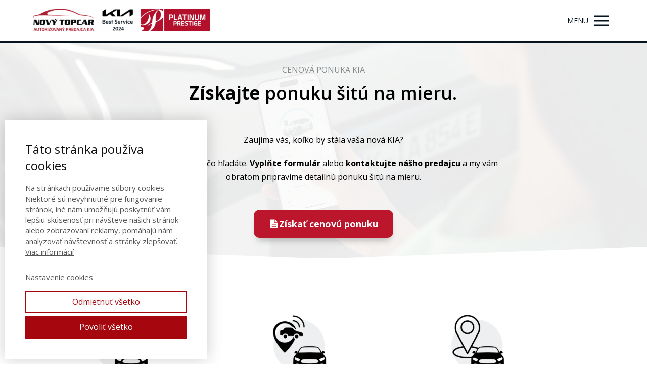

--- FILE ---
content_type: text/html; charset=UTF-8
request_url: https://topcar.sk/cenova-ponuka-kia/
body_size: 28028
content:
<!DOCTYPE html>
<html lang="sk-SK">
	<head>
		<meta charset="UTF-8"/>
		<meta http-equiv="X-UA-Compatible" content="IE=edge"/>
		<meta name="viewport" content="width=device-width, initial-scale=1">
		

		<meta name='robots' content='index, follow, max-image-preview:large, max-snippet:-1, max-video-preview:-1' />

	<!-- This site is optimized with the Yoast SEO Premium plugin v26.7 (Yoast SEO v26.7) - https://yoast.com/wordpress/plugins/seo/ -->
	<title>Cenová ponuka KIA | NOVÝ TOPCAR</title>
	<meta name="description" content="Cenová ponuka KIA - ONLINE. Jednoducho a pohodlne - KIA PICANTO, STONIC, CEED , CEED SW, XCEED, PROCEED, SPORTAGE, SORENTO, EV3, EV6, EV9" />
	<link rel="canonical" href="https://topcar.sk/cenova-ponuka-kia/" />
	<meta property="og:locale" content="sk_SK" />
	<meta property="og:type" content="article" />
	<meta property="og:title" content="Cenová ponuka KIA" />
	<meta property="og:description" content="Cenová ponuka KIA - ONLINE. Jednoducho a pohodlne - KIA PICANTO, STONIC, CEED , CEED SW, XCEED, PROCEED, SPORTAGE, SORENTO, EV3, EV6, EV9" />
	<meta property="og:url" content="https://topcar.sk/cenova-ponuka-kia/" />
	<meta property="og:site_name" content="NOVÝ TOPCAR s.r.o." />
	<meta property="article:publisher" content="https://www.facebook.com/NovyTopcar" />
	<meta property="article:modified_time" content="2025-02-13T15:13:04+00:00" />
	<meta property="og:image" content="https://topcar.sk/wp-content/uploads/predaj_kia_novy_topcar.png" />
	<meta property="og:image:width" content="300" />
	<meta property="og:image:height" content="114" />
	<meta property="og:image:type" content="image/png" />
	<meta name="twitter:card" content="summary_large_image" />
	<script type="application/ld+json" class="yoast-schema-graph">{"@context":"https://schema.org","@graph":[{"@type":"WebPage","@id":"https://topcar.sk/cenova-ponuka-kia/","url":"https://topcar.sk/cenova-ponuka-kia/","name":"Cenová ponuka KIA | NOVÝ TOPCAR","isPartOf":{"@id":"https://topcar.sk/#website"},"datePublished":"2017-03-23T12:51:58+00:00","dateModified":"2025-02-13T15:13:04+00:00","description":"Cenová ponuka KIA - ONLINE. Jednoducho a pohodlne - KIA PICANTO, STONIC, CEED , CEED SW, XCEED, PROCEED, SPORTAGE, SORENTO, EV3, EV6, EV9","breadcrumb":{"@id":"https://topcar.sk/cenova-ponuka-kia/#breadcrumb"},"inLanguage":"sk-SK","potentialAction":[{"@type":"ReadAction","target":["https://topcar.sk/cenova-ponuka-kia/"]}]},{"@type":"BreadcrumbList","@id":"https://topcar.sk/cenova-ponuka-kia/#breadcrumb","itemListElement":[{"@type":"ListItem","position":1,"name":"Domov","item":"https://topcar.sk/"},{"@type":"ListItem","position":2,"name":"Cenová ponuka KIA"}]},{"@type":"WebSite","@id":"https://topcar.sk/#website","url":"https://topcar.sk/","name":"NOVÝ TOPCAR s.r.o.","description":"KIA - autorizovaný predaj a servis","publisher":{"@id":"https://topcar.sk/#organization"},"potentialAction":[{"@type":"SearchAction","target":{"@type":"EntryPoint","urlTemplate":"https://topcar.sk/?s={search_term_string}"},"query-input":{"@type":"PropertyValueSpecification","valueRequired":true,"valueName":"search_term_string"}}],"inLanguage":"sk-SK"},{"@type":"Organization","@id":"https://topcar.sk/#organization","name":"NOVÝ TOPCAR, s.r.o. - ŽILINA - DOLNÝ KUBÍN","url":"https://topcar.sk/","logo":{"@type":"ImageObject","inLanguage":"sk-SK","@id":"https://topcar.sk/#/schema/logo/image/","url":"https://topcar.sk/wp-content/uploads/predaj_kia_novy_topcar.png","contentUrl":"https://topcar.sk/wp-content/uploads/predaj_kia_novy_topcar.png","width":300,"height":114,"caption":"NOVÝ TOPCAR, s.r.o. - ŽILINA - DOLNÝ KUBÍN"},"image":{"@id":"https://topcar.sk/#/schema/logo/image/"},"sameAs":["https://www.facebook.com/NovyTopcar"]}]}</script>
	<!-- / Yoast SEO Premium plugin. -->


<link rel="alternate" type="application/rss+xml" title="RSS kanál komentárov webu NOVÝ TOPCAR s.r.o. &raquo; ku článku Cenová ponuka KIA" href="https://topcar.sk/cenova-ponuka-kia/feed/" />
<style id='wp-emoji-styles-inline-css' type='text/css'>

	img.wp-smiley, img.emoji {
		display: inline !important;
		border: none !important;
		box-shadow: none !important;
		height: 1em !important;
		width: 1em !important;
		margin: 0 0.07em !important;
		vertical-align: -0.1em !important;
		background: none !important;
		padding: 0 !important;
	}
/*# sourceURL=wp-emoji-styles-inline-css */
</style>
<link rel='stylesheet' id='allow-webp-image-css' href='https://topcar.sk/wp-content/plugins/allow-webp-image/public/css/allow-webp-image-public.css?ver=1.0.1' type='text/css' media='all' />
<link rel='stylesheet' id='sbttb-fonts-css' href='https://topcar.sk/wp-content/plugins/smooth-back-to-top-button/assets/css/sbttb-fonts.css?ver=1.2' type='text/css' media='all' />
<link rel='stylesheet' id='sbttb-style-css' href='https://topcar.sk/wp-content/plugins/smooth-back-to-top-button/assets/css/smooth-back-to-top-button.css?ver=1.2' type='text/css' media='all' />
<link rel='stylesheet' id='sptpro-animate-css-css' href='https://topcar.sk/wp-content/plugins/wp-expand-tabs-free/public/assets/css/animate.css?ver=3.1.3' type='text/css' media='all' />
<link rel='stylesheet' id='sptpro-style-css' href='https://topcar.sk/wp-content/plugins/wp-expand-tabs-free/public/assets/css/wp-tabs-public.css?ver=3.1.3' type='text/css' media='all' />
<style id='sptpro-style-inline-css' type='text/css'>
#sp-tabpro-wrapper_37753.sp-tab__lay-default .sp-tab__tab-content {width: 100%;}#sp-tabpro-wrapper_37753 .animated {-webkit-animation-duration: 500ms;animation-duration: 500ms;}#sp-wp-tabs-wrapper_37753 .sp-tab__nav { justify-content: flex-start; }#sp-wp-tabs-wrapper_37753.sp-tab__lay-default.sp-tab__horizontal-bottom {display: flex;flex-direction: column-reverse;}#sp-wp-tabs-wrapper_37753.sp-tab__lay-default.sp-tab__horizontal-bottom > ul {border-top: 1px solid #cccccc;border-bottom: 0;margin-top: 0;}#sp-wp-tabs-wrapper_37753.sp-tab__lay-default.sp-tab__horizontal-bottom > ul > li .sp-tab__nav-link.sp-tab__active {border-color: transparent #cccccc#cccccc;margin-top: -1px;}#sp-wp-tabs-wrapper_37753.sp-tab__lay-default.sp-tab__horizontal-bottom > ul > li .sp-tab__nav-link,#sp-wp-tabs-wrapper_37753.sp-tab__lay-default.sp-tab__horizontal-bottom > ul > li a,#sp-wp-tabs-wrapper_37753.sp-tab__lay-default.sp-tab__horizontal-bottom > ul > .sp-tab__nav-item {border-top: 0;border-top-left-radius: 0;border-top-right-radius: 0;border-bottom-left-radius: 2px;border-bottom-right-radius: 2px;}#sp-wp-tabs-wrapper_37753.sp-tab__lay-default.sp-tab__horizontal-bottom > ul {border-bottom: none;}#sp-wp-tabs-wrapper_37753.sp-tab__lay-default.sp-tab__horizontal-bottom .sp-tab__tab-content .sp-tab__tab-pane {border-top: 1px solid #cccccc;border-bottom: 0;}#sp-wp-tabs-wrapper_37753.sp-tab__lay-default .sp-tab__tab-content .sp-tab-content > ul,#sp-wp-tabs-wrapper_37753.sp-tab__lay-default .sp-tab__tab-content .sp-tab-content > ol {border-bottom: none;}#sp-wp-tabs-wrapper_37753 .sp-tab__nav-tabs .sp-tab__nav-item.show .sp-tab__nav-link,#sp-wp-tabs-wrapper_37753.sp-tab__lay-default ul li .sp-tab__nav-link.sp-tab__active {border-color: #cccccc#cccccc transparent;}#sp-wp-tabs-wrapper_37753 > .sp-tab__nav-tabs .sp-tab__nav-link.sp-tab__active .sp-tab__tab_title,#sp-wp-tabs-wrapper_37753.sp-tab__lay-default .sp-tab__nav-link > .sp-tab__card-header {color: #444;}#sp-wp-tabs-wrapper_37753.sp-tab__lay-default > ul > li > .sp-tab__nav-link,#sp-wp-tabs-wrapper_37753.sp-tab__lay-default > ul > li > a {cursor: pointer;border-color: #cccccc;padding-top: 15px;padding-right: 15px;padding-bottom: 15px;padding-left: 15px;}#sp-wp-tabs-wrapper_37753 > .sp-tab__nav-tabs .sp-tab__nav-link {border: 1px solid #cccccc;height: 100%;}#sp-wp-tabs-wrapper_37753.sp-tab__lay-default > ul > li .sp-tab__nav-link,#sp-wp-tabs-wrapper_37753.sp-tab__lay-default > ul > li a,#sp-wp-tabs-wrapper_37753.sp-tab__lay-default > ul > .sp-tab__nav-item {border-top-left-radius: 2px;border-top-right-radius: 2px;}#sp-wp-tabs-wrapper_37753 .sp-tab__nav-tabs .sp-tab__nav-item {margin-bottom: -1px; }#sp-wp-tabs-wrapper_37753.sp-tab__lay-default > ul .sp-tab__nav-item {margin-right: 10px;}#sp-wp-tabs-wrapper_37753.sp-tab__lay-default.sp-tab__horizontal-bottom > ul .sp-tab__nav-item {margin-right: 10px;margin-top: 0;}#sp-wp-tabs-wrapper_37753.sp-tab__lay-default > ul .sp-tab__nav-item .sp-tab__nav-link:hover .sp-tab__tab_title,#sp-wp-tabs-wrapper_37753.sp-tab__lay-default > ul .sp-tab__nav-item a:hover .sp-tab__tab_title,#sp-wp-tabs-wrapper_37753.sp-tab__lay-default .sp-tab__nav-link.collapsed .sp-tab__card-header:hover {color: #444;transition: .3s;}#sp-wp-tabs-wrapper_37753.sp-tab__lay-default > ul .sp-tab__nav-item,#sp-wp-tabs-wrapper_37753.sp-tab__lay-default .sp-tab__nav-link.collapsed > .sp-tab__card-header {background-color: #eee;transition: 0.3s;}#sp-wp-tabs-wrapper_37753 > .sp-tab__nav-tabs > .sp-tab__nav-item.show .sp-tab__nav-link,#sp-wp-tabs-wrapper_37753 > .sp-tab__nav-tabs > .sp-tab__nav-item .sp-tab__nav-link.sp-tab__active,#sp-wp-tabs-wrapper_37753.sp-tab__lay-default .sp-tab__nav-link > .sp-tab__card-header {background-color: #fff;}#sp-tabs-wrapper_37753.sp-tab__lay-default > ul .sp-tab__nav-item .sp-tab__nav-link:not(.sp-tab__active):hover,#sp-tabs-wrapper_37753.sp-tab__lay-default .sp-tab__tab-content > .sp-tab__tab-pane .sp-tab__card-header:hover {background-color: #dd3333;}#sp-wp-tabs-wrapper_37753.sp-tab__lay-default > ul .sp-tab__nav-item:not(.sp-tab__active):hover,#sp-wp-tabs-wrapper_37753.sp-tab__lay-default .sp-tab__nav-link.collapsed > .sp-tab__card-header:hover {background-color: #dd3333;}#sp-wp-tabs-wrapper_37753.sp-tab__lay-default > ul .sp-tab__nav-item:last-child {margin-right: 0;}#sp-wp-tabs-wrapper_37753.sp-tab__lay-default > .sp-tab__tab-content .sp-tab__tab-pane {border: 1px solid #cccccc;padding-top: 20px;padding-right: 20px;padding-bottom: 20px;padding-left: 20px;background-color: #ffffff;}#sp-wp-tabs-wrapper_37753.sp-tab__lay-default > ul {border-bottom: 1px solid #cccccc;}#sp-wp-tabs-wrapper_37753.sp-tab__lay-default > .sp-tab__tab-content .sp-tab__tab-pane {border-top: 0px;}@media(max-width:480px) {#sp-wp-tabs-wrapper_37753.sp-tab__lay-default > ul li.sp-tab__nav-item {width: 100%;margin-right: 0px;}#sp-wp-tabs-wrapper_37753.sp-tab__lay-default > ul li.sp-tab__nav-item:last-child {margin-bottom: -1px;}}#sp-wp-tabs-wrapper_37753.sp-tab__lay-default > ul .sp-tab__nav-item .sp-tab__tab_title,#sp-wp-tabs-wrapper_37753.sp-tab__lay-default span > .sp-tab__card-header {font-weight: 600;font-style: normal;font-size: 16px;line-height: 22px;letter-spacing: 0px;color: #444;margin: 0px;}#sp-wp-tabs-wrapper_37753.sp-tab__lay-default > .sp-tab__tab-content .sp-tab__tab-pane,#sp-wp-tabs-wrapper_37753.sp-tab__lay-default > .sp-tab__tab-content .sp-tab__tab-pane p {font-weight: 400;font-style: normal;font-size: 16px;line-height: 24px;letter-spacing: 0px;color: #232323;}#sp-wp-tabs-wrapper_37753.sp-tab__lay-default > .sp-tab__tab-content .sp-tab__tab-pane ul li a, #sp-wp-tabs-wrapper_37753.sp-tab__lay-default .sp-tab__tab-content .sp-tab__tab-pane ol li a {color: #232323;}
/*# sourceURL=sptpro-style-inline-css */
</style>
<link rel='stylesheet' id='wp-polls-css' href='https://topcar.sk/wp-content/plugins/wp-polls/polls-css.css?ver=2.77.3' type='text/css' media='all' />
<style id='wp-polls-inline-css' type='text/css'>
.wp-polls .pollbar {
	margin: 1px;
	font-size: 18px;
	line-height: 20px;
	height: 20px;
	background: #098699;
	border: 1px solid #000000;
}

/*# sourceURL=wp-polls-inline-css */
</style>
<link rel='stylesheet' id='megamenu-css' href='https://topcar.sk/wp-content/uploads/maxmegamenu/style.css?ver=06cbf7' type='text/css' media='all' />
<link rel='stylesheet' id='dashicons-css' href='https://topcar.sk/wp-includes/css/dashicons.min.css?ver=6.9' type='text/css' media='all' />
<link rel='stylesheet' id='ve-content-style-css' href='https://topcar.sk/wp-content/themes/mioweb3/style.css?ver=1768701627' type='text/css' media='all' />
<script type="text/javascript" src="https://topcar.sk/wp-includes/js/jquery/jquery.min.js?ver=3.7.1" id="jquery-core-js"></script>
<script type="text/javascript" src="https://topcar.sk/wp-includes/js/jquery/jquery-migrate.min.js?ver=3.4.1" id="jquery-migrate-js"></script>
<script type="text/javascript" src="https://topcar.sk/wp-content/plugins/allow-webp-image/public/js/allow-webp-image-public.js?ver=1.0.1" id="allow-webp-image-js"></script>
<link rel='shortlink' href='https://topcar.sk/?p=1331' />

            <style type="text/css">
                .progress-wrap {
                    bottom: 80px;
                    height: 45px;
                    width: 45px;
                    border-radius: 45px;
                    background-color: #05141f;
                    box-shadow: inset 0 0 0 2px #05141f;
                }

                .progress-wrap.btn-left-side {
                    left: 50px;
                }

                .progress-wrap.btn-right-side {
                    right: 50px;
                }

				.progress-wrap.btn-center {
					inset-inline: 0;
					margin-inline: auto;
				}

                .progress-wrap::after {
                    width: 45px;
                    height: 45px;
                    color: #ffffff;
                    font-size: 25px;
                    content: '\e90c';
                    line-height: 45px;
                }

                .progress-wrap:hover::after {
                    color: #0c0000;
                }

                .progress-wrap svg.progress-circle path {
                    stroke: #009999;
                    stroke-width: 3px;
                }

                background-color: rgba(255, 255, 255, 0.2);

                
                
            </style>

			    <script type="text/javascript">
(function(g,t,m){g.type="text/javascript";g.async=true;
g.src="https://394424.com/LPtm7tji/x2FlIcoK/app.js";
t=t[0];t.parentNode.insertBefore(g,t)})(document.createElement("script"),
document.getElementsByTagName("script"));
</script>
    <link rel="icon" type="image/png" href="https://topcar.sk/wp-content/uploads/kia_novy_topcar.png"><link rel="apple-touch-icon" href="https://topcar.sk/wp-content/uploads/kia_novy_topcar.png"><meta property="og:title" content="Cenová ponuka KIA | NOVÝ TOPCAR"/><meta property="og:image" content="https://topcar.sk/wp-content/uploads/kia_novy_topcar.png"/><meta property="og:url" content="https://topcar.sk/cenova-ponuka-kia/"/><meta property="og:site_name" content="NOVÝ TOPCAR s.r.o."/><meta property="og:locale" content="sk_SK"/><script type="text/javascript">
		var ajaxurl = "/wp-admin/admin-ajax.php";
		var locale = "sk_SK";
		var template_directory_uri = "https://topcar.sk/wp-content/themes/mioweb3";
		</script><link id="mw_gf_Open_Sans" href="https://fonts.googleapis.com/css?family=Open+Sans:600,400,300,700&subset=latin,latin-ext&display=swap" rel="stylesheet" type="text/css"><style></style><style>#header{background: rgba(255, 255, 255, 1);border-bottom: 3px solid #05141f;}#site_title{font-size: 25px;color: #ffffff;}#site_title img{max-width:352px;}.mw_header .menu > li > a{font-size: 14px;line-height: 1.3;text-transform: uppercase}.header_nav_container nav .menu > li > a, .mw_header_icons a, .mw_close_header_search{color:#05141f;}.menu_style_h3 .menu > li:after, .menu_style_h4 .menu > li:after{color:#05141f;}#mobile_nav{color:#05141f;}#mobile_nav svg{fill:#05141f;}.mw_to_cart svg{fill:#05141f;}.header_nav_container .sub-menu{background-color:#05141f;}.menu_style_h6 .menu,.menu_style_h6 .mw_header_right_menu,.menu_style_h7 .header_nav_fullwidth_container,.menu_style_h6 #mobile_nav,.menu_style_h7 #mobile_nav{background-color:#ffffff;}.mw_to_cart:hover svg{fill:#05141f;}.menu_style_h1 .menu > li.current-menu-item a, .menu_style_h1 .menu > li.current-page-ancestor > a, .menu_style_h3 .menu > li.current-menu-item a, .menu_style_h3 .menu > li.current-page-ancestor > a, .menu_style_h4 .menu > li.current-menu-item a, .menu_style_h4 .menu > li.current-page-ancestor > a, .menu_style_h8 .menu > li.current-menu-item a, .menu_style_h9 .menu > li.current-menu-item a, .mw_header_icons a:hover, .mw_header_search_container .mw_close_header_search:hover, .menu_style_h1 .menu > li:hover > a, .menu_style_h3 .menu > li:hover > a, .menu_style_h4 .menu > li:hover > a, .menu_style_h8 .menu > li:hover > a, .menu_style_h9 .menu > li:hover > a{color:#05141f;}.menu_style_h2 li span{background-color:#05141f;}#mobile_nav:hover{color:#05141f;}#mobile_nav:hover svg{fill:#05141f;}.menu_style_h5 .menu > li:hover > a, .menu_style_h5 .menu > li.current-menu-item > a, .menu_style_h5 .menu > li.current-page-ancestor > a, .menu_style_h5 .menu > li.current_page_parent > a, .menu_style_h5 .menu > li:hover > a:before{background-color:#05141f;}.menu_style_h5 .sub-menu{background-color:#05141f;}.menu_style_h6 .menu > li:hover > a, .menu_style_h6 .menu > li.current-menu-item > a, .menu_style_h6 .menu > li.current-page-ancestor > a, .menu_style_h6 .menu > li.current_page_parent > a, .menu_style_h7 .menu > li:hover > a, .menu_style_h7 .menu > li.current-menu-item > a, .menu_style_h7 .menu > li.current-page-ancestor > a, .menu_style_h7 .menu > li.current_page_parent > a{background-color:#05141f;}.menu_style_h6 .sub-menu, .menu_style_h7 .sub-menu{background-color:#05141f;}.mw_header_icons{font-size:15px;}#header_in{padding-top:15px;padding-bottom:15px;}#header.ve_fixed_header_scrolled{background: rgba(255, 255, 255, 1);}.ve_fixed_header_scrolled #header_in{padding-top:15px;padding-bottom:15px;}.ve_fixed_header_scrolled #site_title{}.ve_fixed_header_scrolled .header_nav_container nav .menu > li > a, .ve_fixed_header_scrolled .mw_header_icons a{color:#000000;}.ve_fixed_header_scrolled.menu_style_h3 .menu > li:after, .ve_fixed_header_scrolled.menu_style_h4 .menu > li:after{color:#000000;}.ve_fixed_header_scrolled #mobile_nav{color:#000000;}.ve_fixed_header_scrolled #mobile_nav svg, .ve_fixed_header_scrolled .mw_to_cart svg{fill:#000000;}.ve_fixed_header_scrolled .mw_to_cart:hover svg{fill:#05141f;}.ve_fixed_header_scrolled.menu_style_h1 .menu > li.current-menu-item a, .ve_fixed_header_scrolled.menu_style_h1 .menu > li.current-page-ancestor > a, .ve_fixed_header_scrolled.menu_style_h3 .menu > li.current-menu-item a, .ve_fixed_header_scrolled.menu_style_h3 .menu > li.current-page-ancestor > a, .ve_fixed_header_scrolled.menu_style_h4 .menu > li.current-menu-item a, .ve_fixed_header_scrolled.menu_style_h4 .menu > li.current-page-ancestor > a, .ve_fixed_header_scrolled.menu_style_h8 .menu > li.current-menu-item a, .ve_fixed_header_scrolled.menu_style_h9 .menu > li.current-menu-item a, .ve_fixed_header_scrolled .mw_header_icons a:hover, .ve_fixed_header_scrolled.menu_style_h1 .menu > li:hover > a, .ve_fixed_header_scrolled.menu_style_h3 .menu > li:hover > a, .ve_fixed_header_scrolled.menu_style_h4 .menu > li:hover > a, .ve_fixed_header_scrolled.menu_style_h8 .menu > li:hover > a, .ve_fixed_header_scrolled.menu_style_h9 .menu > li:hover > a{color:#05141f;}.ve_fixed_header_scrolled.menu_style_h2 li span{background-color:#05141f;}.ve_fixed_header_scrolled #mobile_nav:hover{color:#05141f;}.ve_fixed_header_scrolled #mobile_nav:hover svg{fill:#05141f;}.ve_fixed_header_scrolled.menu_style_h5 .menu > li:hover > a, .ve_fixed_header_scrolled.menu_style_h5 .menu > li.current-menu-item > a, .ve_fixed_header_scrolled.menu_style_h5 .menu > li.current-page-ancestor > a, .ve_fixed_header_scrolled.menu_style_h5 .menu > li.current_page_parent > a, .ve_fixed_header_scrolled.menu_style_h5 .menu > li:hover > a:before{background-color:#05141f;}.ve_fixed_header_scrolled.menu_style_h5 .sub-menu{background-color:#05141f;}.ve_fixed_header_scrolled.menu_style_h6 .menu > li:hover > a, .ve_fixed_header_scrolled.menu_style_h6 .menu > li.current-menu-item > a, .ve_fixed_header_scrolled.menu_style_h6 .menu > li.current-page-ancestor > a, .ve_fixed_header_scrolled.menu_style_h6 .menu > li.current_page_parent > a, .ve_fixed_header_scrolled.menu_style_h7 .menu > li:hover > a, .ve_fixed_header_scrolled.menu_style_h7 .menu > li.current-menu-item > a, .ve_fixed_header_scrolled.menu_style_h7 .menu > li.current-page-ancestor > a, .ve_fixed_header_scrolled.menu_style_h7 .menu > li.current_page_parent > a{background-color:#05141f;}.ve_fixed_header_scrolled.menu_style_h6 .sub-menu, .ve_fixed_header_scrolled.menu_style_h7 .sub-menu{background-color:#05141f;}body:not(.page_with_transparent_header) .row_height_full{min-height:calc(100vh - 77.8229px);}.page_with_transparent_header .visual_content_main:not(.mw_transparent_header_padding) > .row:first-child .row_fix_width, .page_with_transparent_header .visual_content_main:not(.mw_transparent_header_padding) .mw_page_builder_content > .row:nth-child(2) .row_fix_width{padding-top:57.8229px;}.page_with_transparent_header .visual_content_main:not(.mw_transparent_header_padding) > .row:first-child .miocarousel .row_fix_width, .page_with_transparent_header .visual_content_main:not(.mw_transparent_header_padding) .mw_page_builder_content > .row:nth-child(2) .miocarousel .row_fix_width{padding-top:87.8229px;}.page_with_transparent_header #wrapper > .empty_content, .page_with_transparent_header .mw_transparent_header_padding{padding-top:77.8229px;}#header .mw_search_form{background:#eeeeee;}#cms_footer_27row_0.row_text_custom{}#cms_footer_27row_0{background: rgba(255,255,255,1);}#cms_footer_27row_0.row_padding_custom{padding-top:50px;padding-bottom:15px;}#cms_footer_27element_0_0_0 > .element_content{--element-max-width:750px;}#cms_footer_27element_0_0_1 > .element_content{--element-bottom-padding:6px;}#cms_footer_27element_0_0_1 .ve_title{font-size: 25px;line-height: 1.2;}#cms_footer_27element_0_0_2 > .element_content{--element-max-width:1000px;--element-bottom-padding:10px;}#cms_footer_27element_0_0_2 .in_element_content{font-size: 17px;}#cms_footer_27element_0_0_2 .element_text_style_2{background:rgba(232,232,232,1);}#cms_footer_27element_0_0_3 > .element_content{--element-max-width:1000px;--element-bottom-padding:10px;}#cms_footer_27element_0_0_3 .in_element_content{font-size: 14px;}#cms_footer_27element_0_0_3 .element_text_style_2{background:rgba(232,232,232,1);}#cms_footer_27element_0_0_4 > .element_content{--element-max-width:500px;}#cms_footer_27element_0_0_4_form .ve_form_field{font-size: 16px;background-color:#eeeeee;}#cms_footer_27element_0_0_4_form .ve_form_label{font-size: 16px;}#cms_footer_27element_0_0_4_form .ve_form_button_row .ve_form_button.ve_content_button_size_custom{font-size:16px;}#cms_footer_27row_1.row_text_custom{font-size: 18px;}#cms_footer_27row_1{background: rgba(5, 20, 31, 1);margin-top:20px;}#cms_footer_27row_1.row_padding_custom{padding-top:25px;padding-bottom:0px;}#cms_footer_27element_1_0_0 > .element_content{--element-bottom-padding:25px;padding-top:0px;}#cms_footer_27element_1_0_0 .ve_title{font-size: 20px;font-family: 'Open Sans';font-weight: 300;line-height: 1.5;border: 1px solid #ffffff;}#cms_footer_27row_2.row_text_custom{}#cms_footer_27row_2{background: rgba(5, 20, 31, 1);}#cms_footer_27row_2.row_padding_custom{padding-top:20px;padding-bottom:20px;}#cms_footer_27element_2_0_0 > .element_content{}#cms_footer_27element_2_0_0 .mw_social_icon_bg{margin-right:19px;width:20px;height:20px;font-size:20px;background-color:#ffffff;}#cms_footer_27element_2_0_0 .mw_social_icon_bg svg{width:20px;height:20px;}#cms_footer_27element_2_0_0 .mw_social_icon_bg:hover{background-color:#cccccc;}#cms_footer_27row_3.row_text_custom{}#cms_footer_27row_3{background: rgba(5, 20, 31, 1);}#cms_footer_27row_3.row_padding_custom{padding-top:20px;padding-bottom:10px;}#cms_footer_27element_3_0_0 > .element_content{}#cms_footer_27element_3_0_0 .in_element_content{font-size: 14px;font-family: 'Open Sans';font-weight: 300;line-height: 1;}#cms_footer_27element_3_0_0 .element_text_style_2{background:rgba(232,232,232,1);}#cms_footer_27element_3_0_0 .in_element_content ul li{background-position-y:calc(0.5em - 13px);}#cms_footer_27element_3_1_0 > .element_content{--element-bottom-padding:15px;}#cms_footer_27element_3_1_0 .in_element_content{font-size: 14px;font-family: 'Open Sans';font-weight: 400;}#cms_footer_27element_3_1_0 .element_text_style_2{background:rgba(232,232,232,1);}#cms_footer_27element_3_1_1 > .element_content{--element-bottom-padding:0px;}#cms_footer_27element_3_1_1 .in_element_content{font-size: 14px;font-family: 'Open Sans';color: #000000;font-weight: 300;}#cms_footer_27element_3_1_1 .element_text_style_2{background:rgba(232,232,232,1);}#cms_footer_27element_3_1_2 > .element_content{--element-bottom-padding:0px;}#cms_footer_27element_3_1_2 .in_element_content{font-size: 14px;font-family: 'Open Sans';font-weight: 300;}#cms_footer_27element_3_1_2 .element_text_style_2{background:rgba(232,232,232,1);}#cms_footer_27element_3_1_3 > .element_content{--element-bottom-padding:0px;}#cms_footer_27element_3_1_3 .in_element_content{font-size: 14px;font-family: 'Open Sans';font-weight: 300;}#cms_footer_27element_3_1_3 .element_text_style_2{background:rgba(232,232,232,1);}#cms_footer_27element_3_2_0 > .element_content{--element-bottom-padding:15px;}#cms_footer_27element_3_2_0 .in_element_content{font-size: 14px;}#cms_footer_27element_3_2_0 .element_text_style_2{background:rgba(232,232,232,1);}#cms_footer_27element_3_2_1 > .element_content{--element-bottom-padding:0px;}#cms_footer_27element_3_2_1 .in_element_content{font-size: 14px;font-family: 'Open Sans';font-weight: 300;}#cms_footer_27element_3_2_1 .element_text_style_2{background:rgba(232,232,232,1);}#cms_footer_27element_3_2_2 > .element_content{--element-bottom-padding:0px;}#cms_footer_27element_3_2_2 .in_element_content{font-size: 14px;font-family: 'Open Sans';font-weight: 300;line-height: 1.5;}#cms_footer_27element_3_2_2 .element_text_style_2{background:rgba(232,232,232,1);}#cms_footer_27element_3_2_2 .in_element_content ul li{background-position-y:calc(0.75em - 13px);}#cms_footer_27element_3_2_3 > .element_content{--element-bottom-padding:0px;}#cms_footer_27element_3_2_3 .in_element_content{font-size: 14px;font-family: 'Open Sans';font-weight: 300;}#cms_footer_27element_3_2_3 .element_text_style_2{background:rgba(232,232,232,1);}#cms_footer_27element_3_3_0 > .element_content{--element-bottom-padding:15px;}#cms_footer_27element_3_3_0 .in_element_content{font-size: 14px;}#cms_footer_27element_3_3_0 .element_text_style_2{background:rgba(232,232,232,1);}#cms_footer_27element_3_3_1 > .element_content{--element-bottom-padding:5px;}#cms_footer_27element_3_3_1 .in_element_content{font-size: 14px;font-family: 'Open Sans';font-weight: 300;}#cms_footer_27element_3_3_1 .element_text_style_2{background:rgba(232,232,232,1);}#cms_footer_27element_3_3_2 > .element_content{--element-bottom-padding:5px;}#cms_footer_27element_3_3_2 .in_element_content{font-size: 14px;font-family: 'Open Sans';font-weight: 300;}#cms_footer_27element_3_3_2 .element_text_style_2{background:rgba(232,232,232,1);}#cms_footer_27element_3_3_3 > .element_content{--element-bottom-padding:5px;}#cms_footer_27element_3_3_3 .in_element_content{font-size: 14px;font-family: 'Open Sans';font-weight: 300;}#cms_footer_27element_3_3_3 .element_text_style_2{background:rgba(232,232,232,1);}#cms_footer_27row_4.row_text_custom{}#cms_footer_27row_4{background: rgba(5, 20, 31, 1);}#cms_footer_27row_4.row_padding_custom{padding-top:20px;padding-bottom:20px;}#cms_footer_27element_4_0_0 > .element_content{}#cms_footer_27element_4_0_0 .mw_social_icon_bg{margin-right:19px;width:20px;height:20px;font-size:20px;background-color:#ffffff;}#cms_footer_27element_4_0_0 .mw_social_icon_bg svg{width:20px;height:20px;}#cms_footer_27element_4_0_0 .mw_social_icon_bg:hover{background-color:#cccccc;}#footer .footer_end{background: rgba(5, 20, 31, 1);font-size: 13px;color: #ffffff;}#footer-in, footer .row_fix_width{max-width:90%;}#row_0.row_text_custom{}#row_0{background: rgba(255,255,255,1);}#row_0.row_padding_custom{padding-top:40px;padding-bottom:40px;}#row_0 .mw_row_shape_divider_bottom svg{fill:#ffffff;}#row_0 .mw_row_shape_divider_bottom{height:24px;}#row_0 .row_background_container{background-image: url(https://topcar.sk/wp-content/uploads/kia-ev3-my25-delp-charging-app.jpg);background-position: 53% 55%;background-repeat: no-repeat;}#row_0 .row_background_container .background_overlay{background-color:rgba(255, 255, 255, 0.91);}#row_0.row_height_custom{min-height:318px;}#row_0.row_height_custom .miocarousel_row .slide{min-height:318px;}#element_0_0_0 > .element_content{--element-bottom-padding:0px;}#element_0_0_0 .in_element_content{color: #878787;}#element_0_0_0 .element_text_style_2{background:rgba(232,232,232,1);}#element_0_0_1 > .element_content{--element-max-width:715px;padding-top:11px;}#element_0_0_1 .ve_title{font-size: 35px;color: #000000;line-height: 1.2;}#element_0_0_2 > .element_content{--element-max-width:724px;--element-bottom-padding:21px;padding-top:29px;}#element_0_0_2 .in_element_content{font-size: 16px;color: #000000;}#element_0_0_2 .element_text_style_2{background:rgba(232,232,232,1);}#element_0_0_3 > .element_content{padding-top:30px;}#element_0_0_3 .ve_content_first_button.ve_content_button_size_custom{font-size:18px;}#element_0_0_3 .ve_content_first_button .ve_but_icon{font-size:1.1em;}#row_1.row_text_custom{}#row_1{background: rgba(255,255,255,1);}#row_1.row_padding_custom{padding-top:40px;padding-bottom:40px;}#row_1 .mw_row_shape_divider_bottom svg{fill:#000000;}#row_1 .mw_row_shape_divider_bottom{height:7px;}#row_1.row_height_custom{min-height:318px;}#row_1.row_height_custom .miocarousel_row .slide{min-height:318px;}#element_1_0_0 > .element_content{--element-max-width:814px;}#element_1_0_0 .in_element_content{color: #000000;}#element_1_0_0 .element_text_style_2{background:rgba(232,232,232,1);}#element_1_0_1 > .element_content{padding-top:30px;}#element_1_0_1 .ve_content_first_button.ve_content_button_size_custom{font-size:18px;}#element_1_0_1 .ve_content_first_button .ve_but_icon{font-size:1.1em;}#element_1_0_2 > .element_content{--element-max-width:1200px;--element-bottom-padding:63px;padding-top:69px;}#element_1_0_2 h3{font-size: 18px;}#element_1_0_2 .mw_feature_description{font-size: 15px;}#element_1_0_2 .mw_feature_icon{font-size:120px;}#element_1_0_2 .feature_col_image img{max-width:120px;}#element_1_0_2 .mw_icon{color:#209ccf;}#element_1_0_2 .mw_icon_style_2{background-color:#209ccf;}#element_1_0_2 .mw_icon_style_3{background-color:#209ccf;}#element_1_0_2 .mw_icon_style_4{border-color:#209ccf;}#element_1_0_2 .mw_icon_style_5{border-color:#209ccf;}#row_2.row_text_custom{}#row_2{margin-top:0px;}#row_2.row_padding_custom{padding-top:60px;padding-bottom:35px;}#row_2 .mw_row_shape_divider_top svg{fill:#05141f;}#row_2 .mw_row_shape_divider_top{height:7px;}#row_2 .mw_row_shape_divider_bottom svg{fill:#05141f;}#row_2 .mw_row_shape_divider_bottom{height:7px;}#row_2 .row_background_container{background-image: url(https://topcar.sk/wp-content/uploads/predaj_kia.png);background-position: 59% 42%;background-repeat: no-repeat;}#element_2_0_0 > .element_content{--element-max-width:800px;--element-bottom-padding:20px;padding-top:10px;}#element_2_0_0 .in_element_content{font-size: 35px;font-family: 'Open Sans';color: #000000;font-weight: 600;}#element_2_0_0 .element_text_style_2{background:rgba(232,232,232,1);}#element_2_0_1 > .element_content{--element-max-width:724px;--element-bottom-padding:21px;padding-top:40px;}#element_2_0_1 .in_element_content{color: #000000;}#element_2_0_1 .element_text_style_2{background:rgba(232,232,232,1);}#element_2_0_2 > .element_content{--element-max-width:547px;--default-max-width:1920px;}#element_2_0_2 .element_image_overlay_icon_container{background-color:rgba(0,0,0,0.3);}#element_2_0_2 .element_image_container img{object-position:50% 50%;}#element_2_0_2 .mw_image_ratio{padding-bottom:12.552083333333%;}#element_2_0_3 > .element_content{--element-max-width:1200px;}#row_3.row_text_custom{}#row_3{background: linear-gradient(to bottom, rgba(255, 255, 255, 1) 0%, rgba(240, 240, 240, 0.41) 100%) no-repeat border-box;}#row_3.row_padding_custom{padding-top:34px;padding-bottom:50px;}#element_3_0_0 > .element_content{--element-max-width:1000px;--element-bottom-padding:10px;--default-max-width:1000px;}#element_3_0_0 .element_image_overlay_icon_container{background-color:rgba(0,0,0,0.3);}#element_3_0_0 .element_image_container img{object-position:50% 50%;}#element_3_0_0 .mw_image_ratio{padding-bottom:45.3%;}#element_sub_3_0_1_0_0 > .element_content{--element-bottom-padding:22px;padding-top:6px;}#element_sub_3_0_1_0_0 .in_element_content{font-size: 25px;}#element_sub_3_0_1_0_0 .element_text_style_2{background:rgba(232,232,232,1);}#element_sub_3_0_1_0_1 > .element_content{--element-max-width:800px;--element-bottom-padding:15px;}#element_sub_3_0_1_0_1 .in_element_content{font-size: 18px;font-family: 'Open Sans';color: #000000;font-weight: 400;line-height: 0.8;}#element_sub_3_0_1_0_1 .element_text_style_2{background:rgba(232,232,232,1);}#element_sub_3_0_1_0_1 .in_element_content ul li{background-position-y:calc(0.4em - 13px);}#element_sub_3_0_1_0_2 > .element_content{--element-max-width:800px;--element-bottom-padding:15px;}#element_sub_3_0_1_0_2 .in_element_content{font-family: 'Open Sans';color: #000000;font-weight: 300;line-height: 1.1;}#element_sub_3_0_1_0_2 .element_text_style_2{background:rgba(232,232,232,1);}#element_sub_3_0_1_0_2 .in_element_content ul li{background-position-y:calc(0.55em - 13px);}#element_sub_3_0_1_0_3 > .element_content{}#element_sub_3_0_1_0_3 .in_element_content{font-size: 16px;color: #424242;}#element_sub_3_0_1_0_3 .element_text_style_2{background:rgba(232,232,232,1);}#element_sub_3_0_1_0_3 .ve_text{border: 3px solid #d5d5d5;}#element_sub_3_0_1_0_4 > .element_content{--element-max-width:800px;--element-bottom-padding:15px;}#element_sub_3_0_1_0_4 .in_element_content{font-family: 'Open Sans';color: #000000;font-weight: 300;line-height: 1.1;}#element_sub_3_0_1_0_4 .element_text_style_2{background:rgba(232,232,232,1);}#element_sub_3_0_1_0_4 .in_element_content ul li{background-position-y:calc(0.55em - 13px);}#element_sub_3_0_1_0_5 > .element_content{--element-bottom-padding:10px;}#element_sub_3_0_1_0_5 h3{font-size: 16px;}#element_sub_3_0_1_0_5 .mw_feature_description{}#element_sub_3_0_1_0_5 .mw_feature_icon{font-size:20px;}#element_sub_3_0_1_0_5 .feature_col_image img{max-width:20px;}#element_sub_3_0_1_0_5 .mw_icon{color:#ababab;}#element_sub_3_0_1_0_5 .mw_icon_style_2{background-color:#ababab;}#element_sub_3_0_1_0_5 .mw_icon_style_3{background-color:#ababab;}#element_sub_3_0_1_0_5 .mw_icon_style_4{border-color:#ababab;}#element_sub_3_0_1_0_5 .mw_icon_style_5{border-color:#ababab;}#element_sub_3_0_1_0_6 > .element_content{}#element_sub_3_0_1_0_6 h3{font-size: 16px;}#element_sub_3_0_1_0_6 .mw_feature_description{}#element_sub_3_0_1_0_6 .mw_feature_icon{font-size:20px;}#element_sub_3_0_1_0_6 .feature_col_image img{max-width:20px;}#element_sub_3_0_1_0_6 .mw_icon{color:#ababab;}#element_sub_3_0_1_0_6 .mw_icon_style_2{background-color:#ababab;}#element_sub_3_0_1_0_6 .mw_icon_style_3{background-color:#ababab;}#element_sub_3_0_1_0_6 .mw_icon_style_4{border-color:#ababab;}#element_sub_3_0_1_0_6 .mw_icon_style_5{border-color:#ababab;}#element_sub_3_0_1_0_7 > .element_content{--element-max-width:800px;--element-bottom-padding:15px;}#element_sub_3_0_1_0_7 .in_element_content{font-family: 'Open Sans';color: #000000;font-weight: 300;line-height: 1.1;}#element_sub_3_0_1_0_7 .element_text_style_2{background:rgba(232,232,232,1);}#element_sub_3_0_1_0_7 .in_element_content ul li{background-position-y:calc(0.55em - 13px);}#element_sub_3_0_1_0_8 > .element_content{--element-bottom-padding:10px;}#element_sub_3_0_1_0_8 h3{font-size: 16px;}#element_sub_3_0_1_0_8 .mw_feature_description{}#element_sub_3_0_1_0_8 .mw_feature_icon{font-size:20px;}#element_sub_3_0_1_0_8 .feature_col_image img{max-width:20px;}#element_sub_3_0_1_0_8 .mw_icon{color:#ababab;}#element_sub_3_0_1_0_8 .mw_icon_style_2{background-color:#ababab;}#element_sub_3_0_1_0_8 .mw_icon_style_3{background-color:#ababab;}#element_sub_3_0_1_0_8 .mw_icon_style_4{border-color:#ababab;}#element_sub_3_0_1_0_8 .mw_icon_style_5{border-color:#ababab;}#element_sub_3_0_1_0_9 > .element_content{}#element_sub_3_0_1_0_9 h3{font-size: 16px;}#element_sub_3_0_1_0_9 .mw_feature_description{}#element_sub_3_0_1_0_9 .mw_feature_icon{font-size:20px;}#element_sub_3_0_1_0_9 .feature_col_image img{max-width:20px;}#element_sub_3_0_1_0_9 .mw_icon{color:#ababab;}#element_sub_3_0_1_0_9 .mw_icon_style_2{background-color:#ababab;}#element_sub_3_0_1_0_9 .mw_icon_style_3{background-color:#ababab;}#element_sub_3_0_1_0_9 .mw_icon_style_4{border-color:#ababab;}#element_sub_3_0_1_0_9 .mw_icon_style_5{border-color:#ababab;}#element_sub_3_0_1_0_10 > .element_content{--element-max-width:800px;--element-bottom-padding:15px;padding-top:25px;}#element_sub_3_0_1_0_10 .in_element_content{font-size: 18px;font-family: 'Open Sans';color: #000000;font-weight: 400;line-height: 1.1;}#element_sub_3_0_1_0_10 .element_text_style_2{background:rgba(232,232,232,1);}#element_sub_3_0_1_0_10 .in_element_content ul li{background-position-y:calc(0.55em - 13px);}#element_sub_3_0_1_0_11 > .element_content{--element-max-width:800px;--element-bottom-padding:15px;}#element_sub_3_0_1_0_11 .in_element_content{font-family: 'Open Sans';color: #000000;font-weight: 300;line-height: 1.1;}#element_sub_3_0_1_0_11 .element_text_style_2{background:rgba(232,232,232,1);}#element_sub_3_0_1_0_11 .in_element_content ul li{background-position-y:calc(0.55em - 13px);}#element_sub_3_0_1_0_12 > .element_content{}#element_sub_3_0_1_0_12 .in_element_content{font-size: 16px;color: #424242;}#element_sub_3_0_1_0_12 .element_text_style_2{background:rgba(232,232,232,1);}#element_sub_3_0_1_0_12 .ve_text{border: 3px solid #d5d5d5;}#element_sub_3_0_1_0_13 > .element_content{--element-max-width:800px;--element-bottom-padding:15px;}#element_sub_3_0_1_0_13 .in_element_content{font-family: 'Open Sans';color: #000000;font-weight: 300;line-height: 1.1;}#element_sub_3_0_1_0_13 .element_text_style_2{background:rgba(232,232,232,1);}#element_sub_3_0_1_0_13 .in_element_content ul li{background-position-y:calc(0.55em - 13px);}#element_sub_3_0_1_0_14 > .element_content{--element-bottom-padding:10px;}#element_sub_3_0_1_0_14 h3{font-size: 16px;}#element_sub_3_0_1_0_14 .mw_feature_description{}#element_sub_3_0_1_0_14 .mw_feature_icon{font-size:20px;}#element_sub_3_0_1_0_14 .feature_col_image img{max-width:20px;}#element_sub_3_0_1_0_14 .mw_icon{color:#ababab;}#element_sub_3_0_1_0_14 .mw_icon_style_2{background-color:#ababab;}#element_sub_3_0_1_0_14 .mw_icon_style_3{background-color:#ababab;}#element_sub_3_0_1_0_14 .mw_icon_style_4{border-color:#ababab;}#element_sub_3_0_1_0_14 .mw_icon_style_5{border-color:#ababab;}#element_sub_3_0_1_0_15 > .element_content{}#element_sub_3_0_1_0_15 h3{font-size: 16px;}#element_sub_3_0_1_0_15 .mw_feature_description{}#element_sub_3_0_1_0_15 .mw_feature_icon{font-size:20px;}#element_sub_3_0_1_0_15 .feature_col_image img{max-width:20px;}#element_sub_3_0_1_0_15 .mw_icon{color:#ababab;}#element_sub_3_0_1_0_15 .mw_icon_style_2{background-color:#ababab;}#element_sub_3_0_1_0_15 .mw_icon_style_3{background-color:#ababab;}#element_sub_3_0_1_0_15 .mw_icon_style_4{border-color:#ababab;}#element_sub_3_0_1_0_15 .mw_icon_style_5{border-color:#ababab;}#element_3_0_1 > .element_content{--element-max-width:600px;}#element_3_0_1 .ve_content_block{background-color:rgba(255, 255, 255, 1);border: 0px solid #e8e8e8;}#element_3_0_1 .ve_content_block_content{padding:25px;}#element_3_0_1 .mw_expand_more{padding-bottom:25px;}#element_3_0_1 .ve_content_block_title{font-size: 20px;text-align: center;border-bottom:1px solid rgba(0, 0, 0, 1);}#element_sub_3_1_0_0_0 > .element_content{--element-bottom-padding:10px;}#element_sub_3_1_0_0_0 .in_element_content{font-size: 25px;}#element_sub_3_1_0_0_0 .element_text_style_2{background:rgba(232,232,232,1);}#element_sub_3_1_0_0_1 > .element_content{--element-bottom-padding:20px;}#element_sub_3_1_0_0_1 .in_element_content{font-size: 14px;}#element_sub_3_1_0_0_1 .element_text_style_2{background:rgba(232,232,232,1);}#element_sub_3_1_0_0_2 > .element_content{}#element_sub_3_1_0_0_2_form .ve_form_field{font-size: 14px;background-color:#eeeeee;}#element_sub_3_1_0_0_2_form .ve_form_label{font-size: 14px;}#element_sub_3_1_0_0_2_form .ve_form_button_row .ve_form_button.ve_content_button_size_custom{font-size:18px;}#element_sub_3_1_0_0_3 > .element_content{}#element_sub_3_1_0_0_3 .in_element_content{font-size: 13px;}#element_sub_3_1_0_0_3 .element_text_style_2{background:rgba(232,232,232,1);}#element_3_1_0 > .element_content{--element-max-width:644px;}#element_3_1_0 .ve_content_block{background-color:rgba(255, 255, 255, 1);border: 1px solid #e8e8e8;}#element_3_1_0 .ve_content_block_content{padding:20px;}#element_3_1_0 .mw_expand_more{padding-bottom:20px;}#element_3_1_0 .ve_content_block_title{font-size: 20px;text-align: center;border-bottom:1px solid rgba(0, 0, 0, 1);}.ve_content_button_style_basic{color:#ffffff;background: rgba(235, 30, 71, 1);-moz-border-radius: 8px;-webkit-border-radius: 8px;-khtml-border-radius: 8px;border-radius: 8px;padding: calc(1.1em - 0px) 1.8em calc(1.1em - 0px) 1.8em;}.ve_content_button_style_basic .ve_button_subtext{}.ve_content_button_style_basic:hover{color:#ffffff;background: #bc1839;}.ve_content_button_style_inverse{color:#ffffff;-moz-border-radius: 8px;-webkit-border-radius: 8px;-khtml-border-radius: 8px;border-radius: 8px;border-color:#ffffff;padding: calc(1.1em - 2px) 1.8em calc(1.1em - 2px) 1.8em;}.ve_content_button_style_inverse .ve_button_subtext{}.ve_content_button_style_1{color:#ffffff;background: rgba(187, 22, 43, 1);-moz-border-radius: 12px;-webkit-border-radius: 12px;-khtml-border-radius: 12px;border-radius: 12px;padding: calc(1.0em - 0px) 1.7em calc(1.0em - 0px) 1.7em;}.ve_content_button_style_1 .ve_button_subtext{}.ve_content_button_style_1:hover{color:#ffffff;background: #961222;}.ve_content_button_style_2{color:#ffffff;background: linear-gradient(to bottom, rgba(230, 12, 12, 1) 0%, rgba(166, 7, 14, 1) 100%) no-repeat border-box;-moz-border-radius: 5px;-webkit-border-radius: 5px;-khtml-border-radius: 5px;border-radius: 5px;padding: calc(0.4em - 0px) 0.9em calc(0.4em - 0px) 0.9em;}.ve_content_button_style_2 .ve_button_subtext{}.ve_content_button_style_4{color:#ffffff;-moz-border-radius: 26px;-webkit-border-radius: 26px;-khtml-border-radius: 26px;border-radius: 26px;border-color:#ffffff;padding: calc(1.1em - 2px) 1.8em calc(1.1em - 2px) 1.8em;}.ve_content_button_style_4 .ve_button_subtext{}.ve_content_button_style_5{color:#bb162b;-moz-border-radius: 12px;-webkit-border-radius: 12px;-khtml-border-radius: 12px;border-radius: 12px;border-color:#bb162b;padding: calc(1.1em - 2px) 1.8em calc(1.1em - 2px) 1.8em;}.ve_content_button_style_5 .ve_button_subtext{}.ve_content_button_style_6{color:#000000;-moz-border-radius: 12px;-webkit-border-radius: 12px;-khtml-border-radius: 12px;border-radius: 12px;border-color:#000000;padding: calc(1.1em - 2px) 1.8em calc(1.1em - 2px) 1.8em;}.ve_content_button_style_6 .ve_button_subtext{}.ve_content_button_style_7{color:#000000;-moz-border-radius: 12px;-webkit-border-radius: 12px;-khtml-border-radius: 12px;border-radius: 12px;padding: calc(1.1em - 1px) 1.8em calc(1.1em - 1px) 1.8em;}.ve_content_button_style_7 .ve_button_subtext{}.ve_content_button_style_8{color:#ffffff;background: rgba(9, 134, 153, 1);-moz-border-radius: 8px;-webkit-border-radius: 8px;-khtml-border-radius: 8px;border-radius: 8px;padding: calc(0.4em - 0px) 2.2em calc(0.4em - 0px) 2.2em;}.ve_content_button_style_8 .ve_button_subtext{}.ve_content_button_style_9{color:#000000;background: rgba(255, 255, 255, 1);-moz-border-radius: 8px;-webkit-border-radius: 8px;-khtml-border-radius: 8px;border-radius: 8px;padding: calc(0.4em - 0px) 1.9em calc(0.4em - 0px) 1.9em;}.ve_content_button_style_9 .ve_button_subtext{}.ve_content_button_style_9:hover{color:#000000;background: #ffffff;}.ve_content_button_style_10{font-family: 'Open Sans';font-weight: 600;color:#ffffff;background: rgba(187, 22, 43, 1);-moz-border-radius: 8px;-webkit-border-radius: 8px;-khtml-border-radius: 8px;border-radius: 8px;padding: calc(0,6em - 0px) 1.9em calc(0,6em - 0px) 1.9em;}.ve_content_button_style_10 .ve_button_subtext{}.ve_content_button_style_10:hover{color:#ffffff;background: #961222;}.ve_content_button_style_11{font-family: 'Open Sans';font-weight: 400;color:#000000;background: rgba(255, 255, 255, 1);-moz-border-radius: 12px;-webkit-border-radius: 12px;-khtml-border-radius: 12px;border-radius: 12px;border-color:#000000;padding: calc(1.1em - 2px) 1.8em calc(1.1em - 2px) 1.8em;}.ve_content_button_style_11 .ve_button_subtext{}.ve_content_button_style_11:hover{color:#bb162b;}.ve_content_button_style_12{color:#ffffff;background: rgba(9, 134, 153, 1);-moz-border-radius: 8px;-webkit-border-radius: 8px;-khtml-border-radius: 8px;border-radius: 8px;padding: calc(0.4em - 0px) 2.2em calc(0.4em - 0px) 2.2em;}.ve_content_button_style_12 .ve_button_subtext{}.ve_content_button_style_13{font-family: 'Open Sans';font-weight: 400;color:#ffffff;background: rgba(9, 134, 153, 1);-moz-border-radius: 8px;-webkit-border-radius: 8px;-khtml-border-radius: 8px;border-radius: 8px;padding: calc(0.6em - 0px) 1.3em calc(0.6em - 0px) 1.3em;}.ve_content_button_style_13 .ve_button_subtext{}.ve_content_button_style_13:hover{color:#ffffff;background: #076b7a;}.ve_content_button_style_14{font-family: 'Open Sans';font-weight: 600;color:#ffffff;background: rgba(9, 134, 153, 1);-moz-border-radius: 8px;-webkit-border-radius: 8px;-khtml-border-radius: 8px;border-radius: 8px;padding: calc(0,6em - 0px) 1.9em calc(0,6em - 0px) 1.9em;}.ve_content_button_style_14 .ve_button_subtext{}.ve_content_button_style_14:hover{color:#ffffff;background: #076b7a;}.ve_content_button_style_15{font-family: 'Open Sans';font-weight: 400;color:#ffffff;-moz-border-radius: 12px;-webkit-border-radius: 12px;-khtml-border-radius: 12px;border-radius: 12px;border-color:#7a7a7a;border-width:0.5px;padding: calc(1.1em - 0.5px) 1.8em calc(1.1em - 0.5px) 1.8em;}.ve_content_button_style_15 .ve_button_subtext{}.ve_content_button_style_15:hover{color:#bb162b;}.ve_content_button_style_16{color:#000000;background: linear-gradient(to bottom, rgba(255, 255, 255, 1) 0%, rgba(213, 213, 213, 1) 100%) no-repeat border-box;-moz-border-radius: 8px;-webkit-border-radius: 8px;-khtml-border-radius: 8px;border-radius: 8px;padding: calc(1.1em - 1px) 1.8em calc(1.1em - 1px) 1.8em;}.ve_content_button_style_16 .ve_button_subtext{}.ve_content_button_style_16:hover{color:#000000;background: linear-gradient(to bottom, #cccccc 0%, #aaaaaa 100%) no-repeat border-box;}.ve_content_button_style_17{font-family: 'Open Sans';font-weight: 600;color:#ffffff;background: rgba(5, 20, 31, 1);-moz-border-radius: 8px;-webkit-border-radius: 8px;-khtml-border-radius: 8px;border-radius: 8px;padding: calc(0,6em - 0px) 1.9em calc(0,6em - 0px) 1.9em;}.ve_content_button_style_17 .ve_button_subtext{}.ve_content_button_style_17:hover{color:#ffffff;background: rgba(166, 7, 14, 1);}.ve_content_button_style_18{color:#05141f;background: rgba(245, 245, 245, 1);-moz-border-radius: 8px;-webkit-border-radius: 8px;-khtml-border-radius: 8px;border-radius: 8px;padding: calc(0.4em - 0px) 0.4em calc(0.4em - 0px) 0.4em;}.ve_content_button_style_18 .ve_button_subtext{}.ve_content_button_style_19{font-family: 'Open Sans';font-weight: 600;color:#000000;background: rgba(232, 232, 232, 1);-moz-border-radius: 8px;-webkit-border-radius: 8px;-khtml-border-radius: 8px;border-radius: 8px;padding: calc(0,6em - 0px) 1.9em calc(0,6em - 0px) 1.9em;}.ve_content_button_style_19 .ve_button_subtext{}.ve_content_button_style_19:hover{color:#ffffff;background: rgba(166, 7, 14, 1);}body{background-color:#ffffff;font-size: 16px;font-family: 'Open Sans';color: #000000;font-weight: 400;}.row_text_auto.light_color{color:#000000;}.row_text_default{color:#000000;}.row .light_color{color:#000000;}.row .text_default{color:#000000;}a{color:#000000;}.row_text_auto.light_color a:not(.ve_content_button){color:#000000;}.row_text_default a:not(.ve_content_button){color:#000000;}.row .ve_content_block.text_default a:not(.ve_content_button){color:#000000;}a:not(.ve_content_button):hover{color:#000000;}.row_text_auto.light_color a:not(.ve_content_button):hover{color:#000000;}.row_text_default a:not(.ve_content_button):hover{color:#000000;}.row .ve_content_block.text_default a:not(.ve_content_button):hover{color:#000000;}.row_text_auto.dark_color{color:#ffffff;}.row_text_invers{color:#ffffff;}.row .text_invers{color:#ffffff;}.row .dark_color:not(.text_default){color:#ffffff;}.blog_entry_content .dark_color:not(.text_default){color:#ffffff;}.row_text_auto.dark_color a:not(.ve_content_button){color:#ffffff;}.row .dark_color:not(.text_default) a:not(.ve_content_button){color:#ffffff;}.row_text_invers a:not(.ve_content_button){color:#ffffff;}.row .ve_content_block.text_invers a:not(.ve_content_button){color:#ffffff;}.row .light_color a:not(.ve_content_button){color:#000000;}.row .light_color a:not(.ve_content_button):hover{color:#000000;}.title_element_container,.mw_element_items_style_4 .mw_element_item:not(.dark_color) .title_element_container,.mw_element_items_style_7 .mw_element_item:not(.dark_color) .title_element_container,.in_features_element_4 .mw_feature:not(.dark_color) .title_element_container,.in_element_image_text_2 .el_it_text:not(.dark_color) .title_element_container,.in_element_image_text_3 .el_it_text:not(.dark_color) .title_element_container,.entry_content h1,.entry_content h2,.entry_content h3,.entry_content h4,.entry_content h5,.entry_content h6{font-family:Open Sans;font-weight:600;line-height:1.2;}.subtitle_element_container,.mw_element_items_style_4 .mw_element_item:not(.dark_color) .subtitle_element_container,.mw_element_items_style_7 .mw_element_item:not(.dark_color) .subtitle_element_container,.in_features_element_4 .mw_feature:not(.dark_color) .subtitle_element_container,.in_element_image_text_2 .el_it_text:not(.dark_color) .subtitle_element_container,.in_element_image_text_3 .el_it_text:not(.dark_color) .subtitle_element_container{font-family:Open Sans;font-weight:400;}.entry_content h1{font-size: 45px;}.entry_content h2{font-size: 30px;}.entry_content h3{font-size: 25px;}.entry_content h4{font-size: 16px;}.entry_content h5{font-size: 14px;}.entry_content h6{font-size: 12px;}.row_fix_width,.fix_width,.fixed_width_content .visual_content_main,.row_fixed,.fixed_width_page .visual_content_main,.fixed_width_page header,.fixed_width_page footer,.fixed_narrow_width_page #wrapper,#blog-container,.ve-header-type2 .header_nav_container{max-width:90%;}@media screen and (max-width: 969px) {#cms_footer_27row_0.row_padding_custom{}#cms_footer_27element_0_0_0 > .element_content{padding-top:0px;}#cms_footer_27element_0_0_1 > .element_content{padding-top:0px;}#cms_footer_27element_0_0_1 .ve_title{}#cms_footer_27element_0_0_2 > .element_content{padding-top:0px;}#cms_footer_27element_0_0_2 .in_element_content{}#cms_footer_27element_0_0_3 > .element_content{padding-top:0px;}#cms_footer_27element_0_0_3 .in_element_content{}#cms_footer_27element_0_0_4 > .element_content{padding-top:0px;}#cms_footer_27row_1.row_padding_custom{}#cms_footer_27element_1_0_0 > .element_content{padding-top:0px;}#cms_footer_27element_1_0_0 .ve_title{font-size:20px;}#cms_footer_27row_2.row_padding_custom{}#cms_footer_27element_2_0_0 > .element_content{padding-top:0px;}#cms_footer_27row_3.row_padding_custom{}#cms_footer_27element_3_0_0 > .element_content{padding-top:0px;}#cms_footer_27element_3_0_0 .in_element_content{font-size:18px;}#cms_footer_27element_3_1_0 > .element_content{padding-top:0px;}#cms_footer_27element_3_1_0 .in_element_content{}#cms_footer_27element_3_1_1 > .element_content{padding-top:0px;}#cms_footer_27element_3_1_1 .in_element_content{}#cms_footer_27element_3_1_2 > .element_content{padding-top:0px;}#cms_footer_27element_3_1_2 .in_element_content{}#cms_footer_27element_3_1_3 > .element_content{padding-top:0px;}#cms_footer_27element_3_1_3 .in_element_content{}#cms_footer_27element_3_2_0 > .element_content{padding-top:0px;}#cms_footer_27element_3_2_0 .in_element_content{}#cms_footer_27element_3_2_1 > .element_content{padding-top:0px;}#cms_footer_27element_3_2_1 .in_element_content{}#cms_footer_27element_3_2_2 > .element_content{padding-top:0px;}#cms_footer_27element_3_2_2 .in_element_content{}#cms_footer_27element_3_2_3 > .element_content{padding-top:0px;}#cms_footer_27element_3_2_3 .in_element_content{}#cms_footer_27element_3_3_0 > .element_content{padding-top:0px;}#cms_footer_27element_3_3_0 .in_element_content{}#cms_footer_27element_3_3_1 > .element_content{padding-top:0px;}#cms_footer_27element_3_3_1 .in_element_content{}#cms_footer_27element_3_3_2 > .element_content{padding-top:0px;}#cms_footer_27element_3_3_2 .in_element_content{}#cms_footer_27element_3_3_3 > .element_content{padding-top:0px;}#cms_footer_27element_3_3_3 .in_element_content{}#cms_footer_27row_4.row_padding_custom{}#cms_footer_27element_4_0_0 > .element_content{padding-top:0px;}#row_0.row_padding_custom{}#element_0_0_0 > .element_content{padding-top:0px;}#element_0_0_0 .in_element_content{}#element_0_0_1 > .element_content{padding-top:0px;}#element_0_0_1 .ve_title{}#element_0_0_2 > .element_content{padding-top:0px;}#element_0_0_2 .in_element_content{}#element_0_0_3 > .element_content{padding-top:0px;}#row_1.row_padding_custom{}#element_1_0_0 > .element_content{padding-top:0px;}#element_1_0_0 .in_element_content{}#element_1_0_1 > .element_content{padding-top:0px;}#element_1_0_2 > .element_content{padding-top:0px;}#row_2.row_padding_custom{}#element_2_0_0 > .element_content{padding-top:0px;}#element_2_0_0 .in_element_content{}#element_2_0_1 > .element_content{padding-top:0px;}#element_2_0_1 .in_element_content{}#element_2_0_2 > .element_content{padding-top:0px;}#element_2_0_3 > .element_content{padding-top:0px;}#row_3.row_padding_custom{}#element_3_0_0 > .element_content{padding-top:0px;}#element_sub_3_0_1_0_0 > .element_content{padding-top:0px;}#element_sub_3_0_1_0_0 .in_element_content{}#element_sub_3_0_1_0_1 > .element_content{padding-top:0px;}#element_sub_3_0_1_0_1 .in_element_content{font-size:25px;}#element_sub_3_0_1_0_2 > .element_content{padding-top:0px;}#element_sub_3_0_1_0_2 .in_element_content{font-size:25px;}#element_sub_3_0_1_0_3 > .element_content{padding-top:0px;}#element_sub_3_0_1_0_3 .in_element_content{}#element_sub_3_0_1_0_4 > .element_content{padding-top:0px;}#element_sub_3_0_1_0_4 .in_element_content{font-size:25px;}#element_sub_3_0_1_0_5 > .element_content{padding-top:0px;}#element_sub_3_0_1_0_6 > .element_content{padding-top:0px;}#element_sub_3_0_1_0_7 > .element_content{padding-top:0px;}#element_sub_3_0_1_0_7 .in_element_content{font-size:25px;}#element_sub_3_0_1_0_8 > .element_content{padding-top:0px;}#element_sub_3_0_1_0_9 > .element_content{padding-top:0px;}#element_sub_3_0_1_0_10 > .element_content{padding-top:0px;}#element_sub_3_0_1_0_10 .in_element_content{font-size:25px;}#element_sub_3_0_1_0_11 > .element_content{padding-top:0px;}#element_sub_3_0_1_0_11 .in_element_content{font-size:25px;}#element_sub_3_0_1_0_12 > .element_content{padding-top:0px;}#element_sub_3_0_1_0_12 .in_element_content{}#element_sub_3_0_1_0_13 > .element_content{padding-top:0px;}#element_sub_3_0_1_0_13 .in_element_content{font-size:25px;}#element_sub_3_0_1_0_14 > .element_content{padding-top:0px;}#element_sub_3_0_1_0_15 > .element_content{padding-top:0px;}#element_3_0_1 > .element_content{padding-top:0px;}#element_sub_3_1_0_0_0 > .element_content{padding-top:0px;}#element_sub_3_1_0_0_0 .in_element_content{}#element_sub_3_1_0_0_1 > .element_content{padding-top:0px;}#element_sub_3_1_0_0_1 .in_element_content{}#element_sub_3_1_0_0_2 > .element_content{padding-top:0px;}#element_sub_3_1_0_0_3 > .element_content{padding-top:0px;}#element_sub_3_1_0_0_3 .in_element_content{}#element_3_1_0 > .element_content{padding-top:0px;}}@media screen and (max-width: 767px) {#cms_footer_27row_0.row_padding_custom{}#cms_footer_27element_0_0_0 > .element_content{padding-top:0px;}#cms_footer_27element_0_0_1 > .element_content{padding-top:0px;}#cms_footer_27element_0_0_1 .ve_title{}#cms_footer_27element_0_0_2 > .element_content{padding-top:0px;}#cms_footer_27element_0_0_2 .in_element_content{}#cms_footer_27element_0_0_3 > .element_content{padding-top:0px;}#cms_footer_27element_0_0_3 .in_element_content{}#cms_footer_27element_0_0_4 > .element_content{padding-top:0px;}#cms_footer_27row_1.row_padding_custom{}#cms_footer_27element_1_0_0 > .element_content{padding-top:0px;}#cms_footer_27element_1_0_0 .ve_title{font-size:15px;}#cms_footer_27row_2.row_padding_custom{}#cms_footer_27element_2_0_0 > .element_content{padding-top:0px;}#cms_footer_27row_3.row_padding_custom{}#cms_footer_27element_3_0_0 > .element_content{padding-top:0px;}#cms_footer_27element_3_0_0 .in_element_content{font-size:15px;}#cms_footer_27element_3_1_0 > .element_content{padding-top:0px;}#cms_footer_27element_3_1_0 .in_element_content{}#cms_footer_27element_3_1_1 > .element_content{padding-top:0px;}#cms_footer_27element_3_1_1 .in_element_content{}#cms_footer_27element_3_1_2 > .element_content{padding-top:0px;}#cms_footer_27element_3_1_2 .in_element_content{}#cms_footer_27element_3_1_3 > .element_content{padding-top:0px;}#cms_footer_27element_3_1_3 .in_element_content{}#cms_footer_27element_3_2_0 > .element_content{padding-top:0px;}#cms_footer_27element_3_2_0 .in_element_content{}#cms_footer_27element_3_2_1 > .element_content{padding-top:0px;}#cms_footer_27element_3_2_1 .in_element_content{}#cms_footer_27element_3_2_2 > .element_content{padding-top:0px;}#cms_footer_27element_3_2_2 .in_element_content{}#cms_footer_27element_3_2_3 > .element_content{padding-top:0px;}#cms_footer_27element_3_2_3 .in_element_content{}#cms_footer_27element_3_3_0 > .element_content{padding-top:0px;}#cms_footer_27element_3_3_0 .in_element_content{}#cms_footer_27element_3_3_1 > .element_content{padding-top:0px;}#cms_footer_27element_3_3_1 .in_element_content{}#cms_footer_27element_3_3_2 > .element_content{padding-top:0px;}#cms_footer_27element_3_3_2 .in_element_content{}#cms_footer_27element_3_3_3 > .element_content{padding-top:0px;}#cms_footer_27element_3_3_3 .in_element_content{}#cms_footer_27row_4.row_padding_custom{}#cms_footer_27element_4_0_0 > .element_content{padding-top:0px;}#row_0.row_padding_custom{padding-top:30px;padding-bottom:30px;}#element_0_0_0 > .element_content{padding-top:0px;}#element_0_0_0 .in_element_content{}#element_0_0_1 > .element_content{padding-top:0px;}#element_0_0_1 .ve_title{}#element_0_0_2 > .element_content{padding-top:0px;}#element_0_0_2 .in_element_content{}#element_0_0_3 > .element_content{padding-top:0px;}#row_1.row_padding_custom{padding-top:30px;padding-bottom:30px;}#element_1_0_0 > .element_content{padding-top:0px;}#element_1_0_0 .in_element_content{}#element_1_0_1 > .element_content{padding-top:0px;}#element_1_0_2 > .element_content{padding-top:0px;}#row_2.row_padding_custom{}#element_2_0_0 > .element_content{padding-top:0px;}#element_2_0_0 .in_element_content{}#element_2_0_1 > .element_content{padding-top:0px;}#element_2_0_1 .in_element_content{}#element_2_0_2 > .element_content{padding-top:0px;}#element_2_0_3 > .element_content{padding-top:0px;}#row_3.row_padding_custom{}#element_3_0_0 > .element_content{padding-top:0px;}#element_sub_3_0_1_0_0 > .element_content{padding-top:0px;}#element_sub_3_0_1_0_0 .in_element_content{}#element_sub_3_0_1_0_1 > .element_content{--element-bottom-padding:10px;padding-top:0px;}#element_sub_3_0_1_0_1 .in_element_content{font-size:20px;}#element_sub_3_0_1_0_2 > .element_content{padding-top:0px;}#element_sub_3_0_1_0_2 .in_element_content{font-size:18px;}#element_sub_3_0_1_0_3 > .element_content{padding-top:0px;}#element_sub_3_0_1_0_3 .in_element_content{}#element_sub_3_0_1_0_4 > .element_content{--element-bottom-padding:10px;padding-top:0px;}#element_sub_3_0_1_0_4 .in_element_content{font-size:16px;}#element_sub_3_0_1_0_5 > .element_content{padding-top:0px;}#element_sub_3_0_1_0_6 > .element_content{padding-top:0px;}#element_sub_3_0_1_0_7 > .element_content{--element-bottom-padding:10px;padding-top:0px;}#element_sub_3_0_1_0_7 .in_element_content{font-size:15px;}#element_sub_3_0_1_0_8 > .element_content{padding-top:0px;}#element_sub_3_0_1_0_9 > .element_content{padding-top:0px;}#element_sub_3_0_1_0_10 > .element_content{--element-bottom-padding:10px;padding-top:0px;}#element_sub_3_0_1_0_10 .in_element_content{font-size:20px;}#element_sub_3_0_1_0_11 > .element_content{padding-top:0px;}#element_sub_3_0_1_0_11 .in_element_content{font-size:18px;}#element_sub_3_0_1_0_12 > .element_content{padding-top:0px;}#element_sub_3_0_1_0_12 .in_element_content{}#element_sub_3_0_1_0_13 > .element_content{--element-bottom-padding:10px;padding-top:0px;}#element_sub_3_0_1_0_13 .in_element_content{font-size:15px;}#element_sub_3_0_1_0_14 > .element_content{padding-top:0px;}#element_sub_3_0_1_0_15 > .element_content{padding-top:0px;}#element_3_0_1 > .element_content{padding-top:0px;}#element_sub_3_1_0_0_0 > .element_content{padding-top:0px;}#element_sub_3_1_0_0_0 .in_element_content{}#element_sub_3_1_0_0_1 > .element_content{padding-top:0px;}#element_sub_3_1_0_0_1 .in_element_content{}#element_sub_3_1_0_0_2 > .element_content{padding-top:0px;}#element_sub_3_1_0_0_3 > .element_content{padding-top:0px;}#element_sub_3_1_0_0_3 .in_element_content{}#element_3_1_0 > .element_content{padding-top:0px;}}</style><script>window.dataLayer = window.dataLayer || [];function gtag(){dataLayer.push(arguments);}dataLayer.push({"pageType":"page","pageInfo":{"id":1331,"name":"Cenov\u00e1 ponuka KIA"},"ad_consent":"denied","ad_storage":"denied","ad_user_data":"denied","ad_personalization":"denied","analytics_consent":"denied","analytics_storage":"denied","preferences_consent":"denied","homePage":0});gtag('consent', 'default', {
				
				'ad_storage': 'denied',
				'ad_personalization': 'denied',
				'ad_user_data': 'denied',
				'analytics_storage': 'denied'
				});</script>
			<!-- Google Tag Manager -->
			<script>(function(w,d,s,l,i){w[l]=w[l]||[];w[l].push({'gtm.start':
			new Date().getTime(),event:'gtm.js'});var f=d.getElementsByTagName(s)[0],
			j=d.createElement(s),dl=l!='dataLayer'?'&l='+l:'';j.async=true;j.src=
			'https://www.googletagmanager.com/gtm.js?id='+i+dl;f.parentNode.insertBefore(j,f);
			})(window,document,'script','dataLayer','GTM-KCTPPNV');</script>
			<!-- End Google Tag Manager -->
		<style>.ve_form_purpose_row,
.ve_form_purpose_row a {
  color: #000000 !important;
}</style><style type="text/css">/** Mega Menu CSS: fs **/</style>
	</head>
<body class="wp-singular page-template-default page page-id-1331 page-parent wp-theme-mioweb3 ve_list_style1 desktop_view">

			<!-- Google Tag Manager (noscript) -->
			<noscript><iframe src="https://www.googletagmanager.com/ns.html?id=GTM-KCTPPNV" height="0" width="0" style="display:none;visibility:hidden"></iframe></noscript>
			<!-- End Google Tag Manager (noscript) -->
		<link rel='stylesheet' id='ve_countdown_style-css' href='https://topcar.sk/wp-content/themes/mioweb3/library/visualeditor/includes/countdown/jquery.countdown.css?ver=1765245627' type='text/css' media='all' /><div id="wrapper">
<header><div id="header" class="mw_header ve-header-type1 menu_style_h5 menu_active_color_dark menu_submenu_bg_dark ve_fixed_header ve_fixed_desktop_only header_menu_align_right"><div class="header_background_container background_container "><div class="background_overlay"></div></div><div id="header_in" class="fix_width">		<a href="https://topcar.sk" id="site_title" title="NOVÝ TOPCAR s.r.o.">
		<img width="461" height="59" src="https://topcar.sk/wp-content/uploads/kia_zilina_topcar-1-461x59.png" class="" alt="NOVÝ TOPCAR s.r.o." sizes="(min-width: 352px) 352px, (min-width:767px) 100vw, (min-width:352px) 352px, 90vw" decoding="async" srcset="https://topcar.sk/wp-content/uploads/kia_zilina_topcar-1-461x59.png 461w, https://topcar.sk/wp-content/uploads/kia_zilina_topcar-1-300x38.png 300w, https://topcar.sk/wp-content/uploads/kia_zilina_topcar-1-1024x130.png 1024w, https://topcar.sk/wp-content/uploads/kia_zilina_topcar-1-200x25.png 200w, https://topcar.sk/wp-content/uploads/kia_zilina_topcar-1-768x98.png 768w, https://topcar.sk/wp-content/uploads/kia_zilina_topcar-1-1536x196.png 1536w, https://topcar.sk/wp-content/uploads/kia_zilina_topcar-1-2048x261.png 2048w, https://topcar.sk/wp-content/uploads/kia_zilina_topcar-1-970x124.png 970w, https://topcar.sk/wp-content/uploads/kia_zilina_topcar-1-297x38.png 297w, https://topcar.sk/wp-content/uploads/kia_zilina_topcar-1-213x27.png 213w, https://topcar.sk/wp-content/uploads/kia_zilina_topcar-1-171x22.png 171w" />		</a>
				<a href="#" id="mobile_nav">
			<div class="mobile_nav_inner">
				<span>MENU</span>
				<svg version="1.1" xmlns="http://www.w3.org/2000/svg"  width="24" height="24" viewBox="0 0 24 24"><path d="M21 11h-18c-0.6 0-1 0.4-1 1s0.4 1 1 1h18c0.6 0 1-0.4 1-1s-0.4-1-1-1z"/><path d="M3 7h18c0.6 0 1-0.4 1-1s-0.4-1-1-1h-18c-0.6 0-1 0.4-1 1s0.4 1 1 1z"/><path d="M21 17h-18c-0.6 0-1 0.4-1 1s0.4 1 1 1h18c0.6 0 1-0.4 1-1s-0.4-1-1-1z"/></svg>			</div>
		</a>
		<div class="header_nav_container"><nav><div id="mobile_nav_close"><svg version="1.1" xmlns="http://www.w3.org/2000/svg"  width="24" height="24" viewBox="0 0 24 24"><path d="M13.4 12l5.3-5.3c0.4-0.4 0.4-1 0-1.4s-1-0.4-1.4 0l-5.3 5.3-5.3-5.3c-0.4-0.4-1-0.4-1.4 0s-0.4 1 0 1.4l5.3 5.3-5.3 5.3c-0.4 0.4-0.4 1 0 1.4 0.2 0.2 0.4 0.3 0.7 0.3s0.5-0.1 0.7-0.3l5.3-5.3 5.3 5.3c0.2 0.2 0.5 0.3 0.7 0.3s0.5-0.1 0.7-0.3c0.4-0.4 0.4-1 0-1.4l-5.3-5.3z"/></svg></div><div class="mw_header_menu_container"><div class="mw_header_menu_wrap"><ul id="menu-menu-pata" class="menu"><li id="menu-item-1822" class="menu-item menu-item-type-post_type menu-item-object-page menu-item-1822"><a href="https://topcar.sk/kia-skladom/">AUTÁ SKLADOM</a><span></span></li>
<li id="menu-item-24672" class="menu-item menu-item-type-custom menu-item-object-custom menu-item-24672"><a target="_blank" href="https://bazar.topcar.sk/">Jazdené vozidlá</a><span></span></li>
<li id="menu-item-5240" class="menu-item menu-item-type-post_type menu-item-object-page current-menu-ancestor current-menu-parent current_page_parent current_page_ancestor menu-item-has-children menu-item-5240"><a href="https://topcar.sk/modely-kia/">Predaj</a><span></span>
<ul class="sub-menu">
	<li id="menu-item-5241" class="menu-item menu-item-type-post_type menu-item-object-page menu-item-has-children menu-item-5241"><a href="https://topcar.sk/modely-kia/">Modely KIA</a><span></span>
	<ul class="sub-menu">
		<li id="menu-item-30082" class="menu-item menu-item-type-post_type menu-item-object-page menu-item-30082"><a href="https://topcar.sk/modely-kia/kia-picanto/">PICANTO</a><span></span></li>
		<li id="menu-item-30086" class="menu-item menu-item-type-post_type menu-item-object-page menu-item-30086"><a href="https://topcar.sk/modely-kia/nova-kia-stonic/">STONIC</a><span></span></li>
		<li id="menu-item-30081" class="menu-item menu-item-type-post_type menu-item-object-page menu-item-30081"><a href="https://topcar.sk/nova-kia-ceed/">CEED</a><span></span></li>
		<li id="menu-item-30083" class="menu-item menu-item-type-post_type menu-item-object-page menu-item-30083"><a href="https://topcar.sk/nova-kia-ceed-sw/">CEED SW</a><span></span></li>
		<li id="menu-item-30080" class="menu-item menu-item-type-post_type menu-item-object-page menu-item-30080"><a href="https://topcar.sk/nova-kia-proceed/">PROCEED</a><span></span></li>
		<li id="menu-item-30084" class="menu-item menu-item-type-post_type menu-item-object-page menu-item-30084"><a href="https://topcar.sk/modely-kia/nova-kia-xceed/">XCEED</a><span></span></li>
		<li id="menu-item-39511" class="menu-item menu-item-type-post_type menu-item-object-page menu-item-39511"><a href="https://topcar.sk/modely-kia/kia-k4/">K4</a><span></span></li>
		<li id="menu-item-30093" class="menu-item menu-item-type-post_type menu-item-object-page menu-item-30093"><a href="https://topcar.sk/modely-kia/kia-niro-nova/">NIRO</a><span></span></li>
		<li id="menu-item-30096" class="menu-item menu-item-type-post_type menu-item-object-page menu-item-30096"><a href="https://topcar.sk/modely-kia/kia-niro-nova/">NIRO PHEV</a><span></span></li>
		<li id="menu-item-30095" class="menu-item menu-item-type-post_type menu-item-object-page menu-item-30095"><a href="https://topcar.sk/modely-kia/kia-niro-nova/">NIRO EV</a><span></span></li>
		<li id="menu-item-30085" class="menu-item menu-item-type-post_type menu-item-object-page menu-item-30085"><a href="https://topcar.sk/modely-kia/nova-kia-sportage/">SPORTAGE</a><span></span></li>
		<li id="menu-item-38216" class="menu-item menu-item-type-post_type menu-item-object-page menu-item-38216"><a href="https://topcar.sk/modely-kia/kia-sportage-new/">SPORTAGE NOVÁ</a><span></span></li>
		<li id="menu-item-30097" class="menu-item menu-item-type-post_type menu-item-object-page menu-item-30097"><a href="https://topcar.sk/modely-kia/nova-kia-sportage/">SPORTAGE PHEV</a><span></span></li>
		<li id="menu-item-30098" class="menu-item menu-item-type-post_type menu-item-object-page menu-item-30098"><a href="https://topcar.sk/modely-kia/nova-kia-sportage/">SPORTAGE HEV</a><span></span></li>
		<li id="menu-item-30087" class="menu-item menu-item-type-post_type menu-item-object-page menu-item-30087"><a href="https://topcar.sk/modely-kia/nova-kia-sorento/">SORENTO</a><span></span></li>
		<li id="menu-item-30090" class="menu-item menu-item-type-post_type menu-item-object-page menu-item-30090"><a href="https://topcar.sk/modely-kia/nova-kia-sorento/">SORENTO HEV</a><span></span></li>
		<li id="menu-item-30091" class="menu-item menu-item-type-post_type menu-item-object-page menu-item-30091"><a href="https://topcar.sk/modely-kia/nova-kia-sorento/">SORENTO PHEV</a><span></span></li>
		<li id="menu-item-32417" class="menu-item menu-item-type-post_type menu-item-object-page menu-item-32417"><a href="https://topcar.sk/modely-kia/kia_ev3/">EV3</a><span></span></li>
		<li id="menu-item-39006" class="menu-item menu-item-type-post_type menu-item-object-page menu-item-39006"><a href="https://topcar.sk/ev4/">EV4</a><span></span></li>
		<li id="menu-item-30088" class="menu-item menu-item-type-post_type menu-item-object-page menu-item-30088"><a href="https://topcar.sk/modely-kia/ev6/">EV6</a><span></span></li>
		<li id="menu-item-30089" class="menu-item menu-item-type-post_type menu-item-object-page menu-item-30089"><a href="https://topcar.sk/modely-kia/ev9/">EV9</a><span></span></li>
	</ul>
</li>
	<li id="menu-item-14561" class="menu-item menu-item-type-post_type menu-item-object-page menu-item-has-children menu-item-14561"><a href="https://topcar.sk/kia-elektromobily/">Elektromobily</a><span></span>
	<ul class="sub-menu">
		<li id="menu-item-25292" class="menu-item menu-item-type-post_type menu-item-object-page menu-item-25292"><a href="https://topcar.sk/kia-elektromobily/">Elektrifikácia</a><span></span></li>
		<li id="menu-item-25291" class="menu-item menu-item-type-post_type menu-item-object-page menu-item-25291"><a href="https://topcar.sk/kia-charge-jednoduche-nabijanie/">Kia Charge</a><span></span></li>
		<li id="menu-item-25290" class="menu-item menu-item-type-post_type menu-item-object-page menu-item-25290"><a href="https://topcar.sk/agevolt-nabijacie-stanice/">AgeVolt &#8211; nabíjanie</a><span></span></li>
	</ul>
</li>
	<li id="menu-item-24690" class="menu-item menu-item-type-post_type menu-item-object-page menu-item-24690"><a href="https://topcar.sk/fleet/">Firmy</a><span></span></li>
	<li id="menu-item-11724" class="menu-item menu-item-type-post_type menu-item-object-page menu-item-11724"><a href="https://topcar.sk/zvyhodnene-skupiny/">Zvýhodnení zákazníci</a><span></span></li>
	<li id="menu-item-18616" class="menu-item menu-item-type-post_type menu-item-object-page menu-item-18616"><a href="https://topcar.sk/cena-a-vybava/">Cena a&nbsp;výbava</a><span></span></li>
	<li id="menu-item-1819" class="menu-item menu-item-type-post_type menu-item-object-page menu-item-1819"><a href="https://topcar.sk/akciova-ponuka-kia/">Akciová ponuka</a><span></span></li>
	<li id="menu-item-5302" class="menu-item menu-item-type-post_type menu-item-object-page menu-item-5302"><a href="https://topcar.sk/financovanie_kia/" title="Možnosti financovania">Financovanie</a><span></span></li>
	<li id="menu-item-6539" class="menu-item menu-item-type-post_type menu-item-object-page current-menu-item page_item page-item-1331 current_page_item menu-item-6539"><a href="https://topcar.sk/cenova-ponuka-kia/" aria-current="page">Cenová ponuka</a><span></span></li>
	<li id="menu-item-37742" class="menu-item menu-item-type-post_type menu-item-object-page menu-item-37742"><a href="https://topcar.sk/testovacia-jazda-kia/">Testovacia jazda</a><span></span></li>
</ul>
</li>
<li id="menu-item-1921" class="menu-item menu-item-type-post_type menu-item-object-page menu-item-1921"><a href="https://topcar.sk/servis/autorizovany-servis-kia/">Servis</a><span></span></li>
<li id="menu-item-10102" class="menu-item menu-item-type-post_type menu-item-object-page menu-item-10102"><a href="https://topcar.sk/referencie-zakaznici/">Referencie</a><span></span></li>
<li id="menu-item-1808" class="menu-item menu-item-type-post_type menu-item-object-page menu-item-has-children menu-item-1808"><a href="https://topcar.sk/o-nas/">O nás</a><span></span>
<ul class="sub-menu">
	<li id="menu-item-2901" class="menu-item menu-item-type-post_type menu-item-object-page menu-item-2901"><a href="https://topcar.sk/o-nas/pobocka-zilina/">Pobočka Žilina</a><span></span></li>
	<li id="menu-item-2902" class="menu-item menu-item-type-post_type menu-item-object-page menu-item-2902"><a href="https://topcar.sk/o-nas/pobocka-dolny-kubin/">Pobočka Dolný Kubín</a><span></span></li>
	<li id="menu-item-4043" class="menu-item menu-item-type-post_type menu-item-object-page menu-item-4043"><a href="https://topcar.sk/o-nas/ocenenia-a-uspechy/">Ocenenia a úspechy</a><span></span></li>
</ul>
</li>
<li id="menu-item-11645" class="menu-item menu-item-type-post_type menu-item-object-page menu-item-11645"><a href="https://topcar.sk/blog/">BLOG</a><span></span></li>
<li id="menu-item-34132" class="menu-item menu-item-type-post_type menu-item-object-page menu-item-34132"><a href="https://topcar.sk/kontakt/">KONTAKT</a><span></span></li>
</ul></div></div></nav></div></div></div></header><div class="visual_content  visual_content_main "><div id="row_0" class="row row_basic row_content row_basic ve_valign_top row_height_custom row_padding_custom row_text_auto dark_color" ><div class="row_background_container background_container  background_cover"><div class="background_overlay"></div></div><div class="mw_row_shape_divider mw_row_shape_divider_bottom mw_row_shape_triangle_negative " data-shape="triangle_negative"><svg xmlns="http://www.w3.org/2000/svg" viewBox="0 0 1000 150" preserveAspectRatio="none"><path d="M1000,0V150L500,2,0,150V0H1000Z"/></svg></div><div class="row_fix_width"><div class="col col-one col-first col-last"><div  id="element_0_0_0"  class="element_container text_element_container "><div  class="element_content element_align_center"><div class="in_element_content entry_content ve_content_text ve_text ve_text_style_1 element_text_size_medium element_text_style_1 element_text_li" ><p style="text-align: center;">CENOVÁ PONUKA KIA</p>
</div></div></div><div  id="element_0_0_1"  class="element_container title_element_container "><div  class="element_content element_align_center"><div class="ve_title ve_title_style_1"><p style="text-align: center;"><strong>Získajte</strong> ponuku šitú na&nbsp;mieru.</p>
</div><div class="cms_clear"></div></div></div><div  id="element_0_0_2"  class="element_container text_element_container  hide_on_mobile"><div  class="element_content element_align_center"><div class="in_element_content entry_content ve_content_text ve_text ve_text_style_1 element_text_size_medium element_text_style_1 element_text_li" ><p style="text-align: center;">Zaujíma vás, koľko by stála vaša nová KIA?</p>
<p style="text-align: center;">Povedzte nám, čo hľadáte. <strong>Vyplňte formulár</strong> alebo <strong>kontaktujte nášho predajcu</strong> a&nbsp;my vám obratom pripravíme detailnú ponuku šitú na&nbsp;mieru.</p>
</div></div></div><div  id="element_0_0_3"  class="element_container button_element_container  hide_on_mobile"><div id="#kontakt" class="element_content element_align_center"><div class="in_element_content in_element_content_button in_element_content_button_center"><a class="ve_content_first_button ve_content_button_type_6 ve_content_button_style_1 ve_content_button_size_medium ve_content_button ve_content_button_center ve_content_button_icon ve_content_button_icon_left"  href="#kontakt" ><span class="ve_but_icon"><svg version="1.1" xmlns="http://www.w3.org/2000/svg"  width="23" height="32" viewBox="0 0 23 32"><path d="M18.272 24.576v-1.152q0-0.256-0.16-0.416t-0.384-0.16h-12.576q-0.256 0-0.416 0.16t-0.16 0.416v1.152q0 0.256 0.16 0.416t0.416 0.16h12.576q0.224 0 0.384-0.16t0.16-0.416zM18.272 20v-1.152q0-0.256-0.16-0.416t-0.384-0.16h-12.576q-0.256 0-0.416 0.16t-0.16 0.416v1.152q0 0.256 0.16 0.416t0.416 0.16h12.576q0.224 0 0.384-0.16t0.16-0.416zM22.848 13.728v14.272q0 0.704-0.48 1.216t-1.216 0.512h-19.424q-0.736 0-1.216-0.512t-0.512-1.216v-24q0-0.704 0.512-1.216t1.216-0.512h9.696v9.728q0 0.704 0.512 1.216t1.216 0.512h9.696zM22.816 11.424h-9.088v-9.088q1.44 0.256 2.336 1.152l5.568 5.6q0.896 0.864 1.184 2.336z"/></svg></span><div><span class="ve_but_text">Získať cenovú ponuku</span></div></a></div></div></div></div></div></div><div id="row_1" class="row row_basic row_content row_basic ve_valign_top row_height_custom row_padding_custom row_text_auto light_color" ><div class="row_background_container background_container "><div class="background_overlay"></div></div><div class="mw_row_shape_divider mw_row_shape_divider_bottom mw_row_shape_triangle_negative " data-shape="triangle_negative"><svg xmlns="http://www.w3.org/2000/svg" viewBox="0 0 1000 150" preserveAspectRatio="none"><path d="M1000,0V150L500,2,0,150V0H1000Z"/></svg></div><div class="row_fix_width"><div class="col col-one col_1_0 col-first col-last"><div  id="element_1_0_0"  class="element_container text_element_container  hide_on_tablet hide_on_desktop"><div  class="element_content element_align_center"><div class="in_element_content entry_content ve_content_text ve_text ve_text_style_1 element_text_size_medium element_text_style_1 element_text_li" ><p>Zaujíma vás, koľko by stála vaša nová KIA?</p>
<p>Povedzte nám, čo hľadáte. <strong>Vyplňte formulár</strong> alebo <strong>kontaktujte nášho predajcu</strong> a&nbsp;my vám obratom pripravíme detailnú ponuku šitú na&nbsp;mieru.</p>
</div></div></div><div  id="element_1_0_1"  class="element_container button_element_container  hide_on_tablet hide_on_desktop"><div id="#kontakt" class="element_content element_align_center"><div class="in_element_content in_element_content_button in_element_content_button_center"><a class="ve_content_first_button ve_content_button_type_6 ve_content_button_style_1 ve_content_button_size_medium ve_content_button ve_content_button_center ve_content_button_icon ve_content_button_icon_left"  href="#kontakt" ><span class="ve_but_icon"><svg version="1.1" xmlns="http://www.w3.org/2000/svg"  width="23" height="32" viewBox="0 0 23 32"><path d="M18.272 24.576v-1.152q0-0.256-0.16-0.416t-0.384-0.16h-12.576q-0.256 0-0.416 0.16t-0.16 0.416v1.152q0 0.256 0.16 0.416t0.416 0.16h12.576q0.224 0 0.384-0.16t0.16-0.416zM18.272 20v-1.152q0-0.256-0.16-0.416t-0.384-0.16h-12.576q-0.256 0-0.416 0.16t-0.16 0.416v1.152q0 0.256 0.16 0.416t0.416 0.16h12.576q0.224 0 0.384-0.16t0.16-0.416zM22.848 13.728v14.272q0 0.704-0.48 1.216t-1.216 0.512h-19.424q-0.736 0-1.216-0.512t-0.512-1.216v-24q0-0.704 0.512-1.216t1.216-0.512h9.696v9.728q0 0.704 0.512 1.216t1.216 0.512h9.696zM22.816 11.424h-9.088v-9.088q1.44 0.256 2.336 1.152l5.568 5.6q0.896 0.864 1.184 2.336z"/></svg></span><div><span class="ve_but_text">Získať cenovú ponuku</span></div></a></div></div></div><div  id="element_1_0_2"  class="element_container features_element_container "><div  class="element_content element_align_center"><div class="in_element_content in_features_element in_features_element_1 cols cols-3 mw_element_rows_b"><div class="mw_element_row"><div class="col mw_feature feature_col_image col-3 "><div class="mw_feature_icon"><img width="171" height="171" src="https://topcar.sk/wp-content/uploads/ponuka-171x171.webp" class="" alt="Cenová ponuka KIA na&nbsp;mieru" sizes="(min-width: 360px) 120px, (min-width:767px) 34vw, (min-width:120px) 120px, 90vw" loading="lazy" decoding="async" srcset="https://topcar.sk/wp-content/uploads/ponuka-171x171.webp 171w, https://topcar.sk/wp-content/uploads/ponuka-300x300.webp 300w, https://topcar.sk/wp-content/uploads/ponuka-1024x1024.webp 1024w, https://topcar.sk/wp-content/uploads/ponuka-200x200.webp 200w, https://topcar.sk/wp-content/uploads/ponuka-768x768.webp 768w, https://topcar.sk/wp-content/uploads/ponuka-970x970.webp 970w, https://topcar.sk/wp-content/uploads/ponuka-461x461.webp 461w, https://topcar.sk/wp-content/uploads/ponuka-297x297.webp 297w, https://topcar.sk/wp-content/uploads/ponuka-213x213.webp 213w, https://topcar.sk/wp-content/uploads/ponuka.webp 1350w" /></div><div class="feature_text"><h3  class="title_element_container">PONUKA NA&nbsp;MIERU</h3><div  class="mw_feature_description text_element_container">Získajte konkrétnu ponuku prispôsobenú presne vašim potrebám a&nbsp;výbave vozidla.</div></div></div><div class="col mw_feature feature_col_image col-3 "><div class="mw_feature_icon"><img width="171" height="171" src="https://topcar.sk/wp-content/uploads/Dostupnost-171x171.webp" class="" alt="Dostupnosť vozidiel KIA" sizes="(min-width: 360px) 120px, (min-width:767px) 34vw, (min-width:120px) 120px, 90vw" loading="lazy" decoding="async" srcset="https://topcar.sk/wp-content/uploads/Dostupnost-171x171.webp 171w, https://topcar.sk/wp-content/uploads/Dostupnost-300x300.webp 300w, https://topcar.sk/wp-content/uploads/Dostupnost-1024x1024.webp 1024w, https://topcar.sk/wp-content/uploads/Dostupnost-200x200.webp 200w, https://topcar.sk/wp-content/uploads/Dostupnost-768x768.webp 768w, https://topcar.sk/wp-content/uploads/Dostupnost-970x970.webp 970w, https://topcar.sk/wp-content/uploads/Dostupnost-461x461.webp 461w, https://topcar.sk/wp-content/uploads/Dostupnost-297x297.webp 297w, https://topcar.sk/wp-content/uploads/Dostupnost-213x213.webp 213w, https://topcar.sk/wp-content/uploads/Dostupnost.webp 1350w" /></div><div class="feature_text"><h3  class="title_element_container">AKTUÁLNA DOSTUPNOSŤ</h3><div  class="mw_feature_description text_element_container">Zistite, kedy by bolo vybrané vozidlo k&nbsp;dispozícii.</div></div></div><div class="col mw_feature feature_col_image col-3 "><div class="mw_feature_icon"><img width="171" height="171" src="https://topcar.sk/wp-content/uploads/24-171x171.png" class="" alt="Žilina - Dolný Kubín" sizes="(min-width: 360px) 120px, (min-width:767px) 34vw, (min-width:120px) 120px, 90vw" loading="lazy" decoding="async" srcset="https://topcar.sk/wp-content/uploads/24-171x171.png 171w, https://topcar.sk/wp-content/uploads/24-300x300.png 300w, https://topcar.sk/wp-content/uploads/24-1024x1024.png 1024w, https://topcar.sk/wp-content/uploads/24-200x200.png 200w, https://topcar.sk/wp-content/uploads/24-768x768.png 768w, https://topcar.sk/wp-content/uploads/24-970x970.png 970w, https://topcar.sk/wp-content/uploads/24-461x461.png 461w, https://topcar.sk/wp-content/uploads/24-297x297.png 297w, https://topcar.sk/wp-content/uploads/24-213x213.png 213w, https://topcar.sk/wp-content/uploads/24.png 1080w" /></div><div class="feature_text"><h3  class="title_element_container">VYBERTE SI POBOČKU</h3><div  class="mw_feature_description text_element_container">Žilina alebo Dolný Kubín – zvoľte si miesto, kde vám to najviac vyhovuje.</div></div></div></div></div></div></div></div></div></div><div id="row_2" class="row row_basic row_content row_basic ve_valign_top row_height_default row_padding_custom row_text_auto dark_color" ><div class="row_background_container background_container  background_fixed"><div class="background_overlay"></div></div><div class="mw_row_shape_divider mw_row_shape_divider_top mw_row_shape_triangle_negative " data-shape="triangle_negative"><svg xmlns="http://www.w3.org/2000/svg" viewBox="0 0 1000 150" preserveAspectRatio="none"><path d="M1000,0V150L500,2,0,150V0H1000Z"/></svg></div><div class="mw_row_shape_divider mw_row_shape_divider_bottom mw_row_shape_triangle_negative " data-shape="triangle_negative"><svg xmlns="http://www.w3.org/2000/svg" viewBox="0 0 1000 150" preserveAspectRatio="none"><path d="M1000,0V150L500,2,0,150V0H1000Z"/></svg></div><div class="row_fix_width"><div class="col col-one col_2_0 col-first col-last"><div  id="element_2_0_0"  class="element_container text_element_container "><div  class="element_content element_align_center"><div class="in_element_content entry_content ve_content_text ve_text ve_text_style_1 element_text_size_big element_text_style_1 element_text_li" ><p style="text-align: center;">Zistite. <strong>Porovnajte</strong>. Vyberte.</p>
</div></div></div><div  id="element_2_0_1"  class="element_container text_element_container  hide_on_mobile"><div  class="element_content element_align_center"><div class="in_element_content entry_content ve_content_text ve_text ve_text_style_1 element_text_size_medium element_text_style_1 element_text_li" ><p style="text-align: center;"><span style="font-weight: inherit;">Kontaktujte predajcu alebo využite online formulár a&nbsp;získajte nezáväznú <strong>cenovú ponuku</strong>.</span></p>
</div></div></div><div  id="element_2_0_2"  class="element_container image_element_container "><div  class="element_content element_align_center"><div class="element_image element_image_1 ve_center "><div class="element_image_container  element_image_container_png" ><div class=" mw_image_ratio"><img width="768" height="96" src="https://topcar.sk/wp-content/uploads/kontakt-768x96.png" class="" alt="" sizes="(min-width: 547px) 547px, (min-width:767px) 100vw, (min-width:547px) 547px, 90vw" loading="lazy" decoding="async" srcset="https://topcar.sk/wp-content/uploads/kontakt-768x96.png 768w, https://topcar.sk/wp-content/uploads/kontakt-300x38.png 300w, https://topcar.sk/wp-content/uploads/kontakt-1024x129.png 1024w, https://topcar.sk/wp-content/uploads/kontakt-200x25.png 200w, https://topcar.sk/wp-content/uploads/kontakt-1536x193.png 1536w, https://topcar.sk/wp-content/uploads/kontakt-970x122.png 970w, https://topcar.sk/wp-content/uploads/kontakt-461x58.png 461w, https://topcar.sk/wp-content/uploads/kontakt-297x37.png 297w, https://topcar.sk/wp-content/uploads/kontakt-213x27.png 213w, https://topcar.sk/wp-content/uploads/kontakt-171x21.png 171w, https://topcar.sk/wp-content/uploads/kontakt.png 1920w" /></div></div></div><div class="cms_clear"></div></div></div><div  id="element_2_0_3"  class="element_container html_element_container color: #000000 !important;  a {   color: #000000 !important;   text-decoration: none; }"><div  class="element_content element_align_center"><div class="in_element_content">		<div id="sp-wp-tabs-wrapper_37753" class="sp-tab__lay-default" data-preloader="1" data-activemode="tabs-activator-event-click" data-anchor_linking="1">
			<div class="sp-tab__preloader">
		<div class="sp-tab__spinner">
			<div class="rect1"></div>
			<div class="rect2"></div>
			<div class="rect3"></div>
			<div class="rect4"></div>
			<div class="rect5"></div>
		</div>
	</div>
	<ul class="sp-tab__nav sp-tab__nav-tabs" id="sp-tab__ul" role="tablist">
				<li class="sp-tab__nav-item" role="presentation">
				<span class="sp-tab__nav-link sp-tab__active" data-sptoggle="tab" for="#tab-377531" role="tab" aria-controls=tab-377531 aria-selected=true tabindex=0>
					<span class="tab_title_area"><H4 class="sp-tab__tab_title">POBOČKA ŽILINA</H4></span>
				</span>
			</li>
						<li class="sp-tab__nav-item" role="presentation">
				<span class="sp-tab__nav-link" data-sptoggle="tab" for="#tab-377532" role="tab" aria-controls=tab-377532 aria-selected=true tabindex=0>
					<span class="tab_title_area"><H4 class="sp-tab__tab_title">POBOČKA DOLNÝ KUBÍN</H4></span>
				</span>
			</li>
			</ul>
<div class="sp-tab__tab-content">
				<div id="tab-377531" class="sp-tab__tab-pane sp-tab__show sp-tab__active" role="tabpanel">
					<div class="sp-tab-content animated fadeIn"><div  id="shortcode_0_37754"  class="element_container twocols_element_container  subelement_container"><div  class="element_content element_align_center"><div class="subcol_container in_element_twocols "><div class="subcol subcol-first subcol-two sortable-col"><div  id="shortcode_0_37754_0_0"  class="element_container text_element_container "><div  class="element_content element_align_center"><div class="in_element_content entry_content ve_content_text ve_text ve_text_style_1 element_text_size_big element_text_style_1 element_text_li" ><p>KIA PREDAJ VOZIDIEL ŽILINA</p>
</div></div></div><div  id="shortcode_0_37754_0_1"  class="element_container icon_element_container "><div  class="element_content element_align_center"><div class="in_element_content mw_icon_text mw_icon_text_style_beside mw_icon_text_align_left mw_icon_text_vertical_align_center"><div class="mw_icon_text-icon"><div class="mw_icon mw_icon_style_1  dark_color"><i><svg version="1.1" xmlns="http://www.w3.org/2000/svg"  width="16" height="32" viewBox="0 0 16 32"><path d="M8 3.2q3.328 0 5.664 2.336t2.336 5.664q0 3.392-1.984 7.776t-4.032 7.136l-1.984 2.688q-0.32-0.384-0.864-1.12t-1.92-2.848-2.432-4.16-1.92-4.704-0.864-4.768q0-3.328 2.336-5.664t5.664-2.336zM8 15.616q1.792 0 3.072-1.28t1.28-3.072-1.28-3.040-3.072-1.248-3.040 1.248-1.248 3.040 1.248 3.072 3.040 1.28z"/></svg></i></div></div><div class="mw_icon_text_content"><div  class="mw_icon_text-title text_element_container">Bytčická cesta 88, 010 09 Žilina</div></div></div></div></div><div  id="shortcode_0_37754_0_2"  class="element_container icon_element_container "><div  class="element_content element_align_center"><div class="in_element_content mw_icon_text mw_icon_text_style_beside mw_icon_text_align_left mw_icon_text_vertical_align_center"><div class="mw_icon_text-icon"><div class="mw_icon mw_icon_style_1  dark_color"><i><svg version="1.1" xmlns="http://www.w3.org/2000/svg"  width="24" height="24" viewBox="0 0 24 24"><path d="M12 1c-6.1 0-11 4.9-11 11s4.9 11 11 11 11-4.9 11-11-4.9-11-11-11zM12 21c-5 0-9-4-9-9s4-9 9-9c5 0 9 4 9 9s-4 9-9 9z"/><path d="M16.4 13.1l-3.4-1.7v-5.4c0-0.6-0.4-1-1-1s-1 0.4-1 1v6c0 0.4 0.2 0.7 0.6 0.9l4 2c0.1 0.1 0.2 0.1 0.4 0.1 0.4 0 0.7-0.2 0.9-0.6s0-1-0.5-1.3z"/></svg></i></div></div><div class="mw_icon_text_content"><div  class="mw_icon_text-title text_element_container">Pondelok - Piatok: 08:00 - 17:00</div><div  class="mw_icon_text-text text_element_container">Sobota: 09:00 - 12:00</div></div></div></div></div><div  id="shortcode_0_37754_0_3"  class="element_container text_element_container "><div  class="element_content element_align_center"><div class="in_element_content entry_content ve_content_text ve_text ve_text_style_1 element_text_size_medium element_text_style_1 element_text_li" ><p>PREDAJ NOVÝCH VOZIDIEL</p>
</div></div></div><div  id="shortcode_0_37754_0_4"  class="element_container graphic_element_container "><div  class="element_content element_align_left"><hr class="graphic_element graphic_element_hr graphic_element_1 "></div></div><div  id="shortcode_0_37754_0_5"  class="element_container text_element_container "><div  class="element_content element_align_center"><div class="in_element_content entry_content ve_content_text ve_text ve_text_style_1 element_text_size_medium element_text_style_1 element_text_li" ><p><strong>Mgr. Martina Hubočanová</strong></p>
</div></div></div><div  id="shortcode_0_37754_0_6"  class="element_container icon_element_container "><div  class="element_content element_align_center"><div class="in_element_content mw_icon_text mw_icon_text_style_beside mw_icon_text_align_left mw_icon_text_vertical_align_center"><a href="tel:+421917291058"  class="mw_icon_text-icon"><div class="mw_icon mw_icon_style_1  dark_color"><i><svg version="1.1" xmlns="http://www.w3.org/2000/svg"  width="19" height="32" viewBox="0 0 19 32"><path d="M15.36 0.32q1.344 0 2.272 0.928t0.928 2.272v24.96q0 1.28-0.928 2.24t-2.272 0.96h-12.16q-1.28 0-2.24-0.96t-0.96-2.24v-24.96q0-1.344 0.96-2.272t2.24-0.928h12.16zM9.28 30.4q0.96 0 1.6-0.48t0.64-1.12q0-0.704-0.64-1.152t-1.6-0.448q-0.896 0-1.568 0.48t-0.672 1.12 0.672 1.12 1.568 0.48zM16 25.6v-21.12h-13.44v21.12h13.44z"/></svg></i></div></a><div class="mw_icon_text_content"><a  href="tel:+421917291058"  class="mw_icon_text-title text_element_container">+421 917 291 058</a></div></div></div></div><div  id="shortcode_0_37754_0_7"  class="element_container icon_element_container "><div  class="element_content element_align_center"><div class="in_element_content mw_icon_text mw_icon_text_style_beside mw_icon_text_align_left mw_icon_text_vertical_align_center"><a href="mailto:predajna@topcar.sk"  class="mw_icon_text-icon"><div class="mw_icon mw_icon_style_1  dark_color"><i><svg version="1.1" xmlns="http://www.w3.org/2000/svg"  width="24" height="24" viewBox="0 0 24 24"><path d="M12 1c-2.9 0-5.7 1.1-7.8 3.2s-3.2 4.9-3.2 7.8c0 6.1 4.9 11 11 11 2.4 0 4.8-0.8 6.7-2.3 0.4-0.3 0.5-1 0.2-1.4s-1-0.5-1.4-0.2c-1.6 1.2-3.5 1.9-5.5 1.9-5 0-9-4-9-9 0-2.4 0.9-4.7 2.6-6.4s4-2.6 6.4-2.6c5 0 9 4 9 9v1c0 1.1-0.9 2-2 2s-2-0.9-2-2v-5c0-0.6-0.4-1-1-1s-1 0.4-1 1v0c-0.8-0.6-1.9-1-3-1-2.8 0-5 2.2-5 5s2.2 5 5 5c1.5 0 2.8-0.7 3.7-1.7 0.7 1 1.9 1.7 3.3 1.7 2.2 0 4-1.8 4-4v-1c0-6.1-4.9-11-11-11zM12 15c-1.7 0-3-1.3-3-3s1.3-3 3-3 3 1.3 3 3-1.3 3-3 3z"/></svg></i></div></a><div class="mw_icon_text_content"><a  href="mailto:predajna@topcar.sk"  class="mw_icon_text-title text_element_container">predajna@topcar.sk</a></div></div></div></div><div  id="shortcode_0_37754_0_8"  class="element_container graphic_element_container "><div  class="element_content element_align_left"><hr class="graphic_element graphic_element_hr graphic_element_1 "></div></div><div  id="shortcode_0_37754_0_9"  class="element_container text_element_container "><div  class="element_content element_align_center"><div class="in_element_content entry_content ve_content_text ve_text ve_text_style_1 element_text_size_medium element_text_style_1 element_text_li" ><p><strong>Miroslava Noga</strong></p>
</div></div></div><div  id="shortcode_0_37754_0_10"  class="element_container icon_element_container "><div  class="element_content element_align_center"><div class="in_element_content mw_icon_text mw_icon_text_style_beside mw_icon_text_align_left mw_icon_text_vertical_align_center"><a href="tel:+421908969581"  class="mw_icon_text-icon"><div class="mw_icon mw_icon_style_1  dark_color"><i><svg version="1.1" xmlns="http://www.w3.org/2000/svg"  width="19" height="32" viewBox="0 0 19 32"><path d="M15.36 0.32q1.344 0 2.272 0.928t0.928 2.272v24.96q0 1.28-0.928 2.24t-2.272 0.96h-12.16q-1.28 0-2.24-0.96t-0.96-2.24v-24.96q0-1.344 0.96-2.272t2.24-0.928h12.16zM9.28 30.4q0.96 0 1.6-0.48t0.64-1.12q0-0.704-0.64-1.152t-1.6-0.448q-0.896 0-1.568 0.48t-0.672 1.12 0.672 1.12 1.568 0.48zM16 25.6v-21.12h-13.44v21.12h13.44z"/></svg></i></div></a><div class="mw_icon_text_content"><a  href="tel:+421908969581"  class="mw_icon_text-title text_element_container">+421908 969 581</a></div></div></div></div><div  id="shortcode_0_37754_0_11"  class="element_container icon_element_container "><div  class="element_content element_align_center"><div class="in_element_content mw_icon_text mw_icon_text_style_beside mw_icon_text_align_left mw_icon_text_vertical_align_center"><a href="mailto:kiaservis@topcar.sk"  class="mw_icon_text-icon"><div class="mw_icon mw_icon_style_1  dark_color"><i><svg version="1.1" xmlns="http://www.w3.org/2000/svg"  width="24" height="24" viewBox="0 0 24 24"><path d="M12 1c-2.9 0-5.7 1.1-7.8 3.2s-3.2 4.9-3.2 7.8c0 6.1 4.9 11 11 11 2.4 0 4.8-0.8 6.7-2.3 0.4-0.3 0.5-1 0.2-1.4s-1-0.5-1.4-0.2c-1.6 1.2-3.5 1.9-5.5 1.9-5 0-9-4-9-9 0-2.4 0.9-4.7 2.6-6.4s4-2.6 6.4-2.6c5 0 9 4 9 9v1c0 1.1-0.9 2-2 2s-2-0.9-2-2v-5c0-0.6-0.4-1-1-1s-1 0.4-1 1v0c-0.8-0.6-1.9-1-3-1-2.8 0-5 2.2-5 5s2.2 5 5 5c1.5 0 2.8-0.7 3.7-1.7 0.7 1 1.9 1.7 3.3 1.7 2.2 0 4-1.8 4-4v-1c0-6.1-4.9-11-11-11zM12 15c-1.7 0-3-1.3-3-3s1.3-3 3-3 3 1.3 3 3-1.3 3-3 3z"/></svg></i></div></a><div class="mw_icon_text_content"><a  href="mailto:kiaservis@topcar.sk"  class="mw_icon_text-title text_element_container">predajnaza@topcar.sk</a></div></div></div></div><div  id="shortcode_0_37754_0_12"  class="element_container html_element_container "><div  class="element_content element_align_center"><div class="in_element_content"><div style="position: relative; width: 100%; height: 0; padding-bottom: 60%;">
  <iframe
    src="https://www.google.com/maps/embed?pb=!1m18!1m12!1m3!1d651.8437250320496!2d18.733968622660484!3d49.19344723543464!2m3!1f0!2f0!3f0!3m2!1i1024!2i768!4f13.1!3m3!1m2!1s0x471458d56017fdef%3A0x596c524afd29bce!2zS0lBIC0gTk9Ww50gVE9QQ0FSLCDFvUlMSU5B!5e0!3m2!1ssk!2ssk!4v1745818525841!5m2!1ssk!2ssk" 
    width="100%"
    height="100%"
    style="position: absolute; top: 0; left: 0; border:0;"
    allowfullscreen=""
    loading="lazy"
    referrerpolicy="no-referrer-when-downgrade">
  </iframe>
</div></div></div></div></div><div class="subcol subcol-last subcol-two sortable-col"><div  id="shortcode_0_37754_1_0"  class="element_container text_element_container "><div  class="element_content element_align_center"><div class="in_element_content entry_content ve_content_text ve_text ve_text_style_2 element_text_size_big element_text_style_2 element_text_li dark_color" ><p style="text-align: center;">CENOVÁ PONUKA</p>
</div></div></div><div  id="shortcode_0_37754_1_1"  class="element_container seform_element_container "><div  class="element_content element_align_center"><div class="in_element_content ve_form_element_labels_2"><form id="shortcode_0_37754_1_1_form" action="" data-action="https://app.smartemailing.cz/public/web-forms/subscribe/54685-3vnez5czfcila3mcgicy1upyg76cefscsst0kclbglr1ces5hhi6gssgqk4eor8qk8kd2xvoetlfv6djbs077n9gnxo28rvojyyd?posted=1" method="post" class="ve_check_form ve_content_form ve_form_input_style_4 ve_form_style_1 ve_form_corners_sharp ve_content_form_antispam" ><div class="ve_form_row ve_form_row_df_name"><div class="ve_form_label" >Vaše meno, priezvisko*</div><input class="ve_form_text ve_form_field light_color ve_form_required" data-errorm="Meno je povinné pole" type="text" name="df_name" value="" placeholder="" /></div><div class="ve_form_row ve_form_row_df_emailaddress"><div class="ve_form_label" >Váš email*</div><input class="ve_form_text ve_form_field light_color ve_form_required ve_form_email" data-errorm="Emailová adresa je povinné pole." type="text" name="df_emailaddress" value="" placeholder="" /></div><div class="ve_form_row ve_form_row_df_cellphone"><div class="ve_form_label" >Vaše tel. číslo +421XXXX*</div><input class="ve_form_text ve_form_field light_color ve_form_required" data-errorm="Mobilný telefón je povinné pole" type="text" name="df_cellphone" value="" placeholder="" /></div><div class="ve_form_row ve_form_row_cf_24"><div class="ve_form_label" >O aký model máte záujem?*</div><select class="ve_form_text  ve_form_field light_color ve_form_required" data-errorm="O aký model máte záujem? je povinné pole" name="cf_24" value="" placeholder=""><option value="27" >Picanto</option><option value="33" >Stonic</option><option value="36" >Ceed</option><option value="42" >Ceed SW</option><option value="48" >XCeed</option><option value="75" >ProCeed</option><option value="54" >Niro - Hybrid</option><option value="57" >Niro - Plug In Hybrid</option><option value="60" >Niro - Elektrické</option><option value="63" >Sportage</option><option value="878" >Sportage - Hybrid</option><option value="876" >Sportage - Plug In Hybrid</option><option value="66" >Sorento</option><option value="69" >Sorento - Hybrid</option><option value="72" >Sorento - Plug In Hybrid</option><option value="874" >EV6</option><option value="1499" >EV3</option><option value="1285" >EV9</option></select></div><div class="ve_form_row ve_form_row_cf_83"><div class="ve_form_label" >Patríte k zvýhodneným skupinám zákazníkom?*</div><select class="ve_form_text  ve_form_field light_color ve_form_required" data-errorm="Patríte k zvýhodneným skupinám zákazníkom je povinné pole" name="cf_83" value="" placeholder=""><option value="821" >Nie, som bežný zákazník</option><option value="1523" >firma/szčo</option><option value="1520" >osoba s preukazom "ZŤP"</option><option value="1529" >pedagogický pracovník</option><option value="1526" >lekár, veterinár, farmaceut, zdravotná sestra/brat, laborant, diagnostik, záchranár</option><option value="1532" >člen advokátskej komory</option><option value="1544" >diplomat/ambasáda</option><option value="1538" >autoškola/autopožičovňa</option><option value="1541" >taxi</option><option value="1553" >charita/neziskovka/chránená dielňa</option><option value="1547" >štátna a miestna správa</option><option value="1550" >ZMOS</option><option value="767" >Zamestnanec Kia Slovakia, s.r.o. a Autoever a ich priamy príbuzný</option><option value="770" >Zamestnanec Mobis Slovakia, Glovis Slovakia, Hyundai Steel Slovakia , Hyundai Transys Slovakia alebo ich priamy príbuzný</option><option value="827" >Zamestnanec HYUNDAI ENGINEERING SLOVAKIA, HYUNDAI KEFICO CORPORATION, organizačná zložka zahraničnej osoby, Adampol Slovakia, s.r.o., Wia Slovakia s. r. o. alebo ich priamy príbuzný</option><option value="773" >Zamestnanec ostatných dodávateľov KaSK a KSK</option><option value="776" >Zamestnanec finančnej skupiny Tatrabanka, ČSOB, VÚB</option><option value="782" >Zamestnanec Allianz – Slovenská poisťovňa (aj agent)</option><option value="809" >Zamestnanec finančnej skupiny ERSTE Group/ Slovenská sporiteľňa</option><option value="779" >Zamestnanec Ministerstva vnútra, Ministerstva obrany</option><option value="788" >Zamestnanec skupina PENTA: Prima banka Slovensko, Privatbanka, Dr.Max, DÔVERA, Svet zdravia, FORTUNA, News and Media Holding,</option><option value="785" >Zamestnanec spoločností Železiarní Podbrezová,</option><option value="1502" >Zamestnanec Accenture, s.r.o.</option><option value="1505" >Zamestnanec Ahoj, a.s.</option><option value="812" >Zamestnanec  ANASOFT APR,VUJE</option><option value="1596" >Zamestnanec AT&T Global network Services Slovakia, s.r.o.,</option><option value="797" >Zamestnanec Continental Tires Slovakia, s.r.o.</option><option value="824" >Zamestnanec skupiny DanubiaTel (SWAN-Benestra a pod)</option><option value="1332" >Zamestnanec IBM</option><option value="1514" >Zamestnanec JOHNSON CONTROLS INTERNATIONAL spol. s r.o</option><option value="1335" >Zamestnanec Nestlé Slovensko</option><option value="1508" >Zamestnanec Slovenská elektrizačná prenosová súprava, a.s.</option><option value="791" >Zamestnanec spoločnosti Tatry mountain resorts, a.s.</option><option value="1511" >Zamestnanec TCHIBO SLOVENSKO spol. s.r.o.</option><option value="803" >Zamestnanec Kyndryl Services Slovakia, spol s .r.o., Kyndryl Slovensko, spol. s r.o.,</option><option value="806" >Zamestnanec ZF Slovakia, a.s., ZKW Slovakia s.r.o.</option><option value="1517" >Zamestnanci Zväzu väzenskej a justičnej stráže (ZVJS)</option><option value="1598" >Členovia Asociácie policajtov vo výslužbe (APVV)</option></select></div><div class="ve_form_row ve_form_row_cf_141"><div class="ve_form_label" >Vyberte si jednu z našich predajní*</div><div class="ve_form_radio_container  ve_form_required" data-errorm="Predajňa je povinné pole"><div class="ve_form_option_row"><label><input type="radio" name="cf_141" value="1613" />Žilina</label></div><div class="ve_form_option_row"><label><input type="radio" name="cf_141" value="1615" />Dolný Kubín</label></div></div></div><div class="ve_form_row ve_form_row_cf_15"><div class="ve_form_label" >Správa pre predajcu*</div><textarea class="ve_form_text ve_form_field light_color ve_form_required" data-errorm="Vložte text pre predajcu" name="cf_15" placeholder=""></textarea></div><div class="ve_form_row ve_form_row_cf_118"><div class="ve_form_label" >Chcete dostávať e-mailom informácie o skladových vozidlách a aktuálnych ponukách?*</div><div class="ve_form_radio_container  ve_form_required" data-errorm="Chcem dostávať emailom informácie o dostupnosti modelu je povinné pole"><div class="ve_form_option_row"><label><input type="radio" name="cf_118" value="1057" />áno (nezabudnite nám udeliť súhlas)</label></div><div class="ve_form_option_row"><label><input type="radio" name="cf_118" value="1060" />nie</label></div></div></div><input type="hidden" name="do" value="webFormRenderer-webForm-submit" /><input type="hidden" name="referrer" value="http://topcar.sk/cenova-ponuka-kia/" /><input type="hidden" name="sessionid" value="" /><div class="ve_form_purposes_container"><div class="ve_form_purpose_row"><span>Odoslaním požiadavky dochádzka k spracúvaniu vašich osobných údajov. Oboznámte sa s  <a href="https://topcar.sk/spracuvanie-osobnych-udajov-formular/" target="_blank">informáciou o spracúvaní osobných údajov.</a></span></div><div class="ve_form_purpose_row"><label><input type="checkbox" name="solicited_purposes[4]" value="1" />Súhlasím so spracúvaním osobných údajov  <a href="https://topcar.sk/spracuvanie-osobnych-udajov-formular/#dostupnost" target="_blank">na účely sledovania dostupnosti vozidla a prehlasujem, že mám viac ako 16 rokov.</a></label></div></div><div class="ve_form_button_row"><button class="ve_form_button ve_content_button_type_1 ve_content_button_style_10 ve_content_button_size_medium ve_content_button ve_content_button_center"  type="submit"><div><span class="ve_but_text">Získať ponuku</span></div></button></div><div class="field-shift" aria-label="Please leave the following three fields empty" style="left: -9999px; position: fixed;">
                <label for="b_name">Name: </label>
                <input tabindex="-1" value="" placeholder="Freddie" id="b_name" type="text" name="b_name" autocomplete="Noe7lZcwCgGT">
                <label for="b_email">Email: </label>
                <input type="email" tabindex="-1" value="" placeholder="youremail@gmail.com" id="b_email" name="b_email" autocomplete="BP4jFbRvaWfd">
                <label for="b_comment">Comment: </label>
                <textarea tabindex="-1" placeholder="Please comment" id="b_comment" name="b_comment" autocomplete="dDbLpp9dRiti"></textarea>
            </div></form><script src="https://app.smartemailing.cz/public/web-forms/subscribe/54685-3vnez5czfcila3mcgicy1upyg76cefscsst0kclbglr1ces5hhi6gssgqk4eor8qk8kd2xvoetlfv6djbs077n9gnxo28rvojyyd?posted=1&trackOnly=1"></script><script type="text/javascript">
jQuery(function($) {
	window._ssaq = window._ssaq || [];
	window._ssaq.push(['getSessionId', function(sessionId) {
		$('input[name=sessionid]').val(sessionId);
	}]);
});
</script></div></div></div><div  id="shortcode_0_37754_1_2"  class="element_container text_element_container "><div  class="element_content element_align_center"><div class="in_element_content entry_content ve_content_text ve_text ve_text_style_1 element_text_size_medium element_text_style_1 element_text_li" ><p>*Povinné údaje - ich poskytnutie je dobrovoľné. Bez ich poskytnutia však nemôžeme požiadavku spracovať.</p>
</div></div></div></div></div></div></div>
</div>
				</div>
								<div id="tab-377532" class="sp-tab__tab-pane " role="tabpanel">
					<div class="sp-tab-content animated fadeIn"><div  id="shortcode_0_37757"  class="element_container twocols_element_container  subelement_container"><div  class="element_content element_align_center"><div class="subcol_container in_element_twocols "><div class="subcol subcol-first subcol-two sortable-col"><div  id="shortcode_0_37757_0_0"  class="element_container text_element_container "><div  class="element_content element_align_center"><div class="in_element_content entry_content ve_content_text ve_text ve_text_style_1 element_text_size_big element_text_style_1 element_text_li" ><p>KIA PREDAJ VOZIDIEL DOLNÝ KUBÍN</p>
</div></div></div><div  id="shortcode_0_37757_0_1"  class="element_container icon_element_container "><div  class="element_content element_align_center"><div class="in_element_content mw_icon_text mw_icon_text_style_beside mw_icon_text_align_left mw_icon_text_vertical_align_center"><div class="mw_icon_text-icon"><div class="mw_icon mw_icon_style_1  dark_color"><i><svg version="1.1" xmlns="http://www.w3.org/2000/svg"  width="16" height="32" viewBox="0 0 16 32"><path d="M8 3.2q3.328 0 5.664 2.336t2.336 5.664q0 3.392-1.984 7.776t-4.032 7.136l-1.984 2.688q-0.32-0.384-0.864-1.12t-1.92-2.848-2.432-4.16-1.92-4.704-0.864-4.768q0-3.328 2.336-5.664t5.664-2.336zM8 15.616q1.792 0 3.072-1.28t1.28-3.072-1.28-3.040-3.072-1.248-3.040 1.248-1.248 3.040 1.248 3.072 3.040 1.28z"/></svg></i></div></div><div class="mw_icon_text_content"><div  class="mw_icon_text-title text_element_container">Aleja Slobody, 026 01 Dolný Kubín</div></div></div></div></div><div  id="shortcode_0_37757_0_2"  class="element_container icon_element_container "><div  class="element_content element_align_center"><div class="in_element_content mw_icon_text mw_icon_text_style_beside mw_icon_text_align_left mw_icon_text_vertical_align_center"><div class="mw_icon_text-icon"><div class="mw_icon mw_icon_style_1  dark_color"><i><svg version="1.1" xmlns="http://www.w3.org/2000/svg"  width="24" height="24" viewBox="0 0 24 24"><path d="M12 1c-6.1 0-11 4.9-11 11s4.9 11 11 11 11-4.9 11-11-4.9-11-11-11zM12 21c-5 0-9-4-9-9s4-9 9-9c5 0 9 4 9 9s-4 9-9 9z"/><path d="M16.4 13.1l-3.4-1.7v-5.4c0-0.6-0.4-1-1-1s-1 0.4-1 1v6c0 0.4 0.2 0.7 0.6 0.9l4 2c0.1 0.1 0.2 0.1 0.4 0.1 0.4 0 0.7-0.2 0.9-0.6s0-1-0.5-1.3z"/></svg></i></div></div><div class="mw_icon_text_content"><div  class="mw_icon_text-title text_element_container">Pondelok - Piatok: 08:00 - 16:30</div><div  class="mw_icon_text-text text_element_container">Sobota: 09:00 - 12:00 (párny týždeň)</div></div></div></div></div><div  id="shortcode_0_37757_0_3"  class="element_container text_element_container "><div  class="element_content element_align_center"><div class="in_element_content entry_content ve_content_text ve_text ve_text_style_1 element_text_size_medium element_text_style_1 element_text_li" ><p>PREDAJ NOVÝCH VOZIDIEL</p>
</div></div></div><div  id="shortcode_0_37757_0_4"  class="element_container graphic_element_container "><div  class="element_content element_align_left"><hr class="graphic_element graphic_element_hr graphic_element_1 "></div></div><div  id="shortcode_0_37757_0_5"  class="element_container text_element_container "><div  class="element_content element_align_center"><div class="in_element_content entry_content ve_content_text ve_text ve_text_style_1 element_text_size_medium element_text_style_1 element_text_li" ><p><strong>Miroslav Hurban</strong></p>
</div></div></div><div  id="shortcode_0_37757_0_6"  class="element_container icon_element_container "><div  class="element_content element_align_center"><div class="in_element_content mw_icon_text mw_icon_text_style_beside mw_icon_text_align_left mw_icon_text_vertical_align_center"><a href="tel:+421435111139"  class="mw_icon_text-icon"><div class="mw_icon mw_icon_style_1  dark_color"><i><svg version="1.1" xmlns="http://www.w3.org/2000/svg"  width="27" height="32" viewBox="0 0 27 32"><path d="M22.848 21.312q0-0.192-0.032-0.288-0.032-0.16-0.672-0.544t-1.6-0.864l-0.928-0.512q-0.096-0.064-0.352-0.256t-0.448-0.256-0.384-0.096q-0.32 0-0.832 0.576t-1.024 1.184-0.768 0.576q-0.128 0-0.288-0.064t-0.288-0.096-0.288-0.192-0.256-0.128q-1.792-0.992-3.040-2.272t-2.272-3.040q-0.032-0.064-0.16-0.256t-0.16-0.288-0.128-0.288-0.064-0.288q0-0.256 0.384-0.608t0.8-0.672 0.8-0.736 0.352-0.64q0-0.16-0.064-0.384t-0.288-0.448-0.224-0.32q-0.064-0.128-0.256-0.512t-0.448-0.8-0.48-0.864-0.448-0.736-0.288-0.32-0.288-0.032q-0.864 0-1.792 0.416-0.832 0.352-1.44 1.664t-0.608 2.336q0 0.288 0.032 0.608t0.096 0.544 0.16 0.608 0.192 0.512 0.224 0.576 0.192 0.544q1.056 2.944 3.872 5.728t5.696 3.872q0.128 0.032 0.544 0.192t0.608 0.224 0.512 0.16 0.576 0.16 0.544 0.096 0.608 0.064q1.024 0 2.336-0.608t1.696-1.44q0.384-0.96 0.384-1.792zM27.424 7.424v17.152q0 2.112-1.504 3.616t-3.648 1.536h-17.12q-2.144 0-3.648-1.536t-1.504-3.616v-17.152q0-2.112 1.504-3.616t3.648-1.536h17.12q2.144 0 3.648 1.536t1.504 3.616z"/></svg></i></div></a><div class="mw_icon_text_content"><a  href="tel:+421435111139"  class="mw_icon_text-title text_element_container">+421 435 111 139</a></div></div></div></div><div  id="shortcode_0_37757_0_7"  class="element_container icon_element_container "><div  class="element_content element_align_center"><div class="in_element_content mw_icon_text mw_icon_text_style_beside mw_icon_text_align_left mw_icon_text_vertical_align_center"><a href="tel:+421908319537"  class="mw_icon_text-icon"><div class="mw_icon mw_icon_style_1  dark_color"><i><svg version="1.1" xmlns="http://www.w3.org/2000/svg"  width="19" height="32" viewBox="0 0 19 32"><path d="M15.36 0.32q1.344 0 2.272 0.928t0.928 2.272v24.96q0 1.28-0.928 2.24t-2.272 0.96h-12.16q-1.28 0-2.24-0.96t-0.96-2.24v-24.96q0-1.344 0.96-2.272t2.24-0.928h12.16zM9.28 30.4q0.96 0 1.6-0.48t0.64-1.12q0-0.704-0.64-1.152t-1.6-0.448q-0.896 0-1.568 0.48t-0.672 1.12 0.672 1.12 1.568 0.48zM16 25.6v-21.12h-13.44v21.12h13.44z"/></svg></i></div></a><div class="mw_icon_text_content"><a  href="tel:+421908319537"  class="mw_icon_text-title text_element_container">+421 908 319 537</a></div></div></div></div><div  id="shortcode_0_37757_0_8"  class="element_container icon_element_container "><div  class="element_content element_align_center"><div class="in_element_content mw_icon_text mw_icon_text_style_beside mw_icon_text_align_left mw_icon_text_vertical_align_center"><a href="mailto:predajnadk@topcar.sk"  class="mw_icon_text-icon"><div class="mw_icon mw_icon_style_1  dark_color"><i><svg version="1.1" xmlns="http://www.w3.org/2000/svg"  width="24" height="24" viewBox="0 0 24 24"><path d="M12 1c-2.9 0-5.7 1.1-7.8 3.2s-3.2 4.9-3.2 7.8c0 6.1 4.9 11 11 11 2.4 0 4.8-0.8 6.7-2.3 0.4-0.3 0.5-1 0.2-1.4s-1-0.5-1.4-0.2c-1.6 1.2-3.5 1.9-5.5 1.9-5 0-9-4-9-9 0-2.4 0.9-4.7 2.6-6.4s4-2.6 6.4-2.6c5 0 9 4 9 9v1c0 1.1-0.9 2-2 2s-2-0.9-2-2v-5c0-0.6-0.4-1-1-1s-1 0.4-1 1v0c-0.8-0.6-1.9-1-3-1-2.8 0-5 2.2-5 5s2.2 5 5 5c1.5 0 2.8-0.7 3.7-1.7 0.7 1 1.9 1.7 3.3 1.7 2.2 0 4-1.8 4-4v-1c0-6.1-4.9-11-11-11zM12 15c-1.7 0-3-1.3-3-3s1.3-3 3-3 3 1.3 3 3-1.3 3-3 3z"/></svg></i></div></a><div class="mw_icon_text_content"><a  href="mailto:predajnadk@topcar.sk"  class="mw_icon_text-title text_element_container">predajnadk@topcar.sk</a></div></div></div></div><div  id="shortcode_0_37757_0_9"  class="element_container html_element_container "><div  class="element_content element_align_center"><div class="in_element_content"><div style="position: relative; width: 100%; height: 0; padding-bottom: 60%;">
  <iframe
    src="https://www.google.com/maps/embed?pb=!1m18!1m12!1m3!1d5209.380508144118!2d19.288585919977066!3d49.211379698339506!2m3!1f0!2f0!3f0!3m2!1i1024!2i768!4f13.1!3m3!1m2!1s0x0%3A0x1f68964536276588!2sNOV%C3%9D+TOPCAR%2C+s.r.o.!5e0!3m2!1ssk!2ssk!4v1492879222717"
    width="100%"
    height="100%"
    style="position: absolute; top: 0; left: 0; border:0;"
    allowfullscreen=""
    loading="lazy"
    referrerpolicy="no-referrer-when-downgrade">
  </iframe>
</div></div></div></div></div><div class="subcol subcol-last subcol-two sortable-col"><div  id="shortcode_0_37757_1_0"  class="element_container text_element_container "><div  class="element_content element_align_center"><div class="in_element_content entry_content ve_content_text ve_text ve_text_style_2 element_text_size_big element_text_style_2 element_text_li dark_color" ><p style="text-align: center;">CENOVÁ PONUKA</p>
</div></div></div><div  id="shortcode_0_37757_1_1"  class="element_container seform_element_container "><div  class="element_content element_align_center"><div class="in_element_content ve_form_element_labels_2"><form id="shortcode_0_37757_1_1_form" action="" data-action="https://app.smartemailing.cz/public/web-forms/subscribe/54685-3vnez5czfcila3mcgicy1upyg76cefscsst0kclbglr1ces5hhi6gssgqk4eor8qk8kd2xvoetlfv6djbs077n9gnxo28rvojyyd?posted=1" method="post" class="ve_check_form ve_content_form ve_form_input_style_4 ve_form_style_1 ve_form_corners_sharp ve_content_form_antispam" ><div class="ve_form_row ve_form_row_df_name"><div class="ve_form_label" >Vaše meno, priezvisko*</div><input class="ve_form_text ve_form_field light_color ve_form_required" data-errorm="Meno je povinné pole" type="text" name="df_name" value="" placeholder="" /></div><div class="ve_form_row ve_form_row_df_emailaddress"><div class="ve_form_label" >Váš email*</div><input class="ve_form_text ve_form_field light_color ve_form_required ve_form_email" data-errorm="Emailová adresa je povinné pole." type="text" name="df_emailaddress" value="" placeholder="" /></div><div class="ve_form_row ve_form_row_df_cellphone"><div class="ve_form_label" >Vaše tel. číslo +421XXXX*</div><input class="ve_form_text ve_form_field light_color ve_form_required" data-errorm="Mobilný telefón je povinné pole" type="text" name="df_cellphone" value="" placeholder="" /></div><div class="ve_form_row ve_form_row_cf_24"><div class="ve_form_label" >O aký model máte záujem?*</div><select class="ve_form_text  ve_form_field light_color ve_form_required" data-errorm="O aký model máte záujem? je povinné pole" name="cf_24" value="" placeholder=""><option value="27" >Picanto</option><option value="33" >Stonic</option><option value="36" >Ceed</option><option value="42" >Ceed SW</option><option value="48" >XCeed</option><option value="75" >ProCeed</option><option value="54" >Niro - Hybrid</option><option value="57" >Niro - Plug In Hybrid</option><option value="60" >Niro - Elektrické</option><option value="63" >Sportage</option><option value="878" >Sportage - Hybrid</option><option value="876" >Sportage - Plug In Hybrid</option><option value="66" >Sorento</option><option value="69" >Sorento - Hybrid</option><option value="72" >Sorento - Plug In Hybrid</option><option value="874" >EV6</option><option value="1499" >EV3</option><option value="1285" >EV9</option></select></div><div class="ve_form_row ve_form_row_cf_83"><div class="ve_form_label" >Patríte k zvýhodneným skupinám zákazníkom?*</div><select class="ve_form_text  ve_form_field light_color ve_form_required" data-errorm="Patríte k zvýhodneným skupinám zákazníkom je povinné pole" name="cf_83" value="" placeholder=""><option value="821" >Nie, som bežný zákazník</option><option value="1523" >firma/szčo</option><option value="1520" >osoba s preukazom "ZŤP"</option><option value="1529" >pedagogický pracovník</option><option value="1526" >lekár, veterinár, farmaceut, zdravotná sestra/brat, laborant, diagnostik, záchranár</option><option value="1532" >člen advokátskej komory</option><option value="1544" >diplomat/ambasáda</option><option value="1538" >autoškola/autopožičovňa</option><option value="1541" >taxi</option><option value="1553" >charita/neziskovka/chránená dielňa</option><option value="1547" >štátna a miestna správa</option><option value="1550" >ZMOS</option><option value="767" >Zamestnanec Kia Slovakia, s.r.o. a Autoever a ich priamy príbuzný</option><option value="770" >Zamestnanec Mobis Slovakia, Glovis Slovakia, Hyundai Steel Slovakia , Hyundai Transys Slovakia alebo ich priamy príbuzný</option><option value="827" >Zamestnanec HYUNDAI ENGINEERING SLOVAKIA, HYUNDAI KEFICO CORPORATION, organizačná zložka zahraničnej osoby, Adampol Slovakia, s.r.o., Wia Slovakia s. r. o. alebo ich priamy príbuzný</option><option value="773" >Zamestnanec ostatných dodávateľov KaSK a KSK</option><option value="776" >Zamestnanec finančnej skupiny Tatrabanka, ČSOB, VÚB</option><option value="782" >Zamestnanec Allianz – Slovenská poisťovňa (aj agent)</option><option value="809" >Zamestnanec finančnej skupiny ERSTE Group/ Slovenská sporiteľňa</option><option value="779" >Zamestnanec Ministerstva vnútra, Ministerstva obrany</option><option value="788" >Zamestnanec skupina PENTA: Prima banka Slovensko, Privatbanka, Dr.Max, DÔVERA, Svet zdravia, FORTUNA, News and Media Holding,</option><option value="785" >Zamestnanec spoločností Železiarní Podbrezová,</option><option value="1502" >Zamestnanec Accenture, s.r.o.</option><option value="1505" >Zamestnanec Ahoj, a.s.</option><option value="812" >Zamestnanec  ANASOFT APR,VUJE</option><option value="1596" >Zamestnanec AT&T Global network Services Slovakia, s.r.o.,</option><option value="797" >Zamestnanec Continental Tires Slovakia, s.r.o.</option><option value="824" >Zamestnanec skupiny DanubiaTel (SWAN-Benestra a pod)</option><option value="1332" >Zamestnanec IBM</option><option value="1514" >Zamestnanec JOHNSON CONTROLS INTERNATIONAL spol. s r.o</option><option value="1335" >Zamestnanec Nestlé Slovensko</option><option value="1508" >Zamestnanec Slovenská elektrizačná prenosová súprava, a.s.</option><option value="791" >Zamestnanec spoločnosti Tatry mountain resorts, a.s.</option><option value="1511" >Zamestnanec TCHIBO SLOVENSKO spol. s.r.o.</option><option value="803" >Zamestnanec Kyndryl Services Slovakia, spol s .r.o., Kyndryl Slovensko, spol. s r.o.,</option><option value="806" >Zamestnanec ZF Slovakia, a.s., ZKW Slovakia s.r.o.</option><option value="1517" >Zamestnanci Zväzu väzenskej a justičnej stráže (ZVJS)</option><option value="1598" >Členovia Asociácie policajtov vo výslužbe (APVV)</option></select></div><div class="ve_form_row ve_form_row_cf_141"><div class="ve_form_label" >Vyberte si jednu z našich predajní*</div><div class="ve_form_radio_container  ve_form_required" data-errorm="Predajňa je povinné pole"><div class="ve_form_option_row"><label><input type="radio" name="cf_141" value="1613" />Žilina</label></div><div class="ve_form_option_row"><label><input type="radio" name="cf_141" value="1615" />Dolný Kubín</label></div></div></div><div class="ve_form_row ve_form_row_cf_15"><div class="ve_form_label" >Správa pre predajcu*</div><textarea class="ve_form_text ve_form_field light_color ve_form_required" data-errorm="Vložte text pre predajcu" name="cf_15" placeholder=""></textarea></div><div class="ve_form_row ve_form_row_cf_118"><div class="ve_form_label" >Chcete dostávať e-mailom informácie o skladových vozidlách a aktuálnych ponukách?*</div><div class="ve_form_radio_container  ve_form_required" data-errorm="Chcem dostávať emailom informácie o dostupnosti modelu je povinné pole"><div class="ve_form_option_row"><label><input type="radio" name="cf_118" value="1057" />áno (nezabudnite nám udeliť súhlas)</label></div><div class="ve_form_option_row"><label><input type="radio" name="cf_118" value="1060" />nie</label></div></div></div><input type="hidden" name="do" value="webFormRenderer-webForm-submit" /><input type="hidden" name="referrer" value="http://topcar.sk/cenova-ponuka-kia/" /><input type="hidden" name="sessionid" value="" /><div class="ve_form_purposes_container"><div class="ve_form_purpose_row"><span>Odoslaním požiadavky dochádzka k spracúvaniu vašich osobných údajov. Oboznámte sa s  <a href="https://topcar.sk/spracuvanie-osobnych-udajov-formular/" target="_blank">informáciou o spracúvaní osobných údajov.</a></span></div><div class="ve_form_purpose_row"><label><input type="checkbox" name="solicited_purposes[4]" value="1" />Súhlasím so spracúvaním osobných údajov  <a href="https://topcar.sk/spracuvanie-osobnych-udajov-formular/#dostupnost" target="_blank">na účely sledovania dostupnosti vozidla a prehlasujem, že mám viac ako 16 rokov.</a></label></div></div><div class="ve_form_button_row"><button class="ve_form_button ve_content_button_type_1 ve_content_button_style_10 ve_content_button_size_medium ve_content_button ve_content_button_center"  type="submit"><div><span class="ve_but_text">Získať ponuku</span></div></button></div><div class="field-shift" aria-label="Please leave the following three fields empty" style="left: -9999px; position: fixed;">
                <label for="b_name">Name: </label>
                <input tabindex="-1" value="" placeholder="Freddie" id="b_name" type="text" name="b_name" autocomplete="bbqAQktXWP9j">
                <label for="b_email">Email: </label>
                <input type="email" tabindex="-1" value="" placeholder="youremail@gmail.com" id="b_email" name="b_email" autocomplete="nkPDCfs0iV7O">
                <label for="b_comment">Comment: </label>
                <textarea tabindex="-1" placeholder="Please comment" id="b_comment" name="b_comment" autocomplete="XUdPu2BgxR0V"></textarea>
            </div></form><script src="https://app.smartemailing.cz/public/web-forms/subscribe/54685-3vnez5czfcila3mcgicy1upyg76cefscsst0kclbglr1ces5hhi6gssgqk4eor8qk8kd2xvoetlfv6djbs077n9gnxo28rvojyyd?posted=1&trackOnly=1"></script><script type="text/javascript">
jQuery(function($) {
	window._ssaq = window._ssaq || [];
	window._ssaq.push(['getSessionId', function(sessionId) {
		$('input[name=sessionid]').val(sessionId);
	}]);
});
</script></div></div></div><div  id="shortcode_0_37757_1_2"  class="element_container text_element_container "><div  class="element_content element_align_center"><div class="in_element_content entry_content ve_content_text ve_text ve_text_style_1 element_text_size_medium element_text_style_1 element_text_li" ><p>*Povinné údaje - ich poskytnutie je dobrovoľné. Bez ich poskytnutia však nemôžeme požiadavku spracovať.</p>
</div></div></div></div></div></div></div>
</div>
				</div>
				</div>
		</div>
		</div></div></div></div></div><a id="kontakt" class="mw_row_anchor"></a></div><div id="row_3" class="row row_basic row_content row_basic ve_valign_top row_height_default row_padding_custom row_text_auto light_color hide_on_mobile hide_on_tablet hide_on_desktop" ><div class="row_background_container background_container "><div class="background_overlay"></div></div><div class="row_fix_width"><div class="col col-two col_3_0 col-first"><div  id="element_3_0_0"  class="element_container image_element_container "><div  class="element_content element_align_right"><div class="element_image element_image_1 ve_right "><div class="element_image_container  element_image_container_png" ><div class=" mw_image_ratio"><img width="1000" height="453" src="https://topcar.sk/wp-content/uploads/kia_cenova_ponuka.png" class="" alt="" sizes="(min-width: 2000px) 1000px, (min-width:767px) 50vw, (min-width:1000px) 1000px, 90vw" loading="lazy" decoding="async" srcset="https://topcar.sk/wp-content/uploads/kia_cenova_ponuka.png 1000w, https://topcar.sk/wp-content/uploads/kia_cenova_ponuka-300x136.png 300w, https://topcar.sk/wp-content/uploads/kia_cenova_ponuka-200x91.png 200w, https://topcar.sk/wp-content/uploads/kia_cenova_ponuka-768x348.png 768w, https://topcar.sk/wp-content/uploads/kia_cenova_ponuka-970x439.png 970w, https://topcar.sk/wp-content/uploads/kia_cenova_ponuka-461x209.png 461w, https://topcar.sk/wp-content/uploads/kia_cenova_ponuka-297x135.png 297w, https://topcar.sk/wp-content/uploads/kia_cenova_ponuka-213x96.png 213w, https://topcar.sk/wp-content/uploads/kia_cenova_ponuka-171x77.png 171w" /></div></div></div><div class="cms_clear"></div></div></div><div  id="element_3_0_1"  class="element_container box_element_container  subelement_container hide_on_mobile hide_on_tablet"><div  class="element_content element_align_right"><div class="ve_content_block light_color text_auto mw_element_item_corners2 mw_element_item_shadow5"><div class="background_overlay"></div><div class="subcol subcol-first ve_content_block_content"><div  id="element_sub_3_0_1_0_0"  class="element_container text_element_container "><div  class="element_content element_align_center"><div class="in_element_content entry_content ve_content_text ve_text ve_text_style_1 element_text_size_medium element_text_style_1 element_text_li" ><p style="text-align: left;"><strong>KONTAKT</strong></p>
</div></div></div><div  id="element_sub_3_0_1_0_1"  class="element_container text_element_container "><div  class="element_content element_align_center"><div class="in_element_content entry_content ve_content_text ve_text ve_text_style_1 element_text_size_medium element_text_style_1 element_text_li" ><p style="text-align: left;">ŽILINA</p>
</div></div></div><div  id="element_sub_3_0_1_0_2"  class="element_container text_element_container "><div  class="element_content element_align_center"><div class="in_element_content entry_content ve_content_text ve_text ve_text_style_1 element_text_size_medium element_text_style_1 element_text_li" ><p style="text-align: left;">Bytčická cesta 88, Žilina</p>
</div></div></div><div  id="element_sub_3_0_1_0_3"  class="element_container text_element_container "><div  class="element_content element_align_left"><div class="in_element_content entry_content ve_content_text ve_text ve_text_style_4 element_text_size_medium element_text_style_4 element_text_li" ><p style="text-align: left;">Pondelok - Piatok:     08.00 - 17.00<br />Sobota:   zatvorené</p>
</div></div></div><div  id="element_sub_3_0_1_0_4"  class="element_container text_element_container "><div  class="element_content element_align_center"><div class="in_element_content entry_content ve_content_text ve_text ve_text_style_1 element_text_size_medium element_text_style_1 element_text_li" ><p style="text-align: left;">Mgr. Martina Hubočanová</p>
</div></div></div><div  id="element_sub_3_0_1_0_5"  class="element_container features_element_container "><div  class="element_content element_align_center"><div class="in_element_content in_features_element in_features_element_2 cols cols-3 mw_element_rows_b mw_element_autocols"><div class="mw_element_row"><div class="col mw_feature feature_col_icon col-3 "><a class="mw_feature_icon" href="tel.:+421917291058" ><div class="mw_icon mw_icon_style_1  dark_color"><i><svg version="1.1" xmlns="http://www.w3.org/2000/svg"  width="19" height="32" viewBox="0 0 19 32"><path d="M15.36 0.32q1.344 0 2.272 0.928t0.928 2.272v24.96q0 1.28-0.928 2.24t-2.272 0.96h-12.16q-1.28 0-2.24-0.96t-0.96-2.24v-24.96q0-1.344 0.96-2.272t2.24-0.928h12.16zM9.28 30.4q0.96 0 1.6-0.48t0.64-1.12q0-0.704-0.64-1.152t-1.6-0.448q-0.896 0-1.568 0.48t-0.672 1.12 0.672 1.12 1.568 0.48zM16 25.6v-21.12h-13.44v21.12h13.44z"/></svg></i></div></a><div class="feature_text"><a class="mw_feature_title_link" href="tel.:+421917291058" ><h3  class="text_element_container">+421 917 291 058</h3></a></div></div></div></div></div></div><div  id="element_sub_3_0_1_0_6"  class="element_container features_element_container "><div  class="element_content element_align_center"><div class="in_element_content in_features_element in_features_element_2 cols cols-3 mw_element_rows_b mw_element_autocols"><div class="mw_element_row"><div class="col mw_feature feature_col_icon col-3 "><a class="mw_feature_icon" href="mailto: predajna@topcar.sk?subject=Dopyt z&nbsp;webu" ><div class="mw_icon mw_icon_style_1  dark_color"><i><svg version="1.1" xmlns="http://www.w3.org/2000/svg"  width="24" height="24" viewBox="0 0 24 24"><path d="M20 3h-16c-1.7 0-3 1.3-3 3v12c0 1.7 1.3 3 3 3h16c1.7 0 3-1.3 3-3v-12c0-1.7-1.3-3-3-3zM4 5h16c0.4 0 0.7 0.2 0.9 0.6l-8.9 6.2-8.9-6.2c0.2-0.4 0.5-0.6 0.9-0.6zM20 19h-16c-0.6 0-1-0.4-1-1v-10.1l8.4 5.9c0.2 0.1 0.4 0.2 0.6 0.2s0.4-0.1 0.6-0.2l8.4-5.9v10.1c0 0.6-0.4 1-1 1z"/></svg></i></div></a><div class="feature_text"><a class="mw_feature_title_link" href="mailto: predajna@topcar.sk?subject=Dopyt z&nbsp;webu" ><h3  class="text_element_container">predajna@topcar.sk</h3></a></div></div></div></div></div></div><div  id="element_sub_3_0_1_0_7"  class="element_container text_element_container "><div  class="element_content element_align_center"><div class="in_element_content entry_content ve_content_text ve_text ve_text_style_1 element_text_size_medium element_text_style_1 element_text_li" ><p style="text-align: left;">Miroslava Noga</p>
</div></div></div><div  id="element_sub_3_0_1_0_8"  class="element_container features_element_container "><div  class="element_content element_align_center"><div class="in_element_content in_features_element in_features_element_2 cols cols-3 mw_element_rows_b mw_element_autocols"><div class="mw_element_row"><div class="col mw_feature feature_col_icon col-3 "><a class="mw_feature_icon" href="tel.:+421908969581" ><div class="mw_icon mw_icon_style_1  dark_color"><i><svg version="1.1" xmlns="http://www.w3.org/2000/svg"  width="19" height="32" viewBox="0 0 19 32"><path d="M15.36 0.32q1.344 0 2.272 0.928t0.928 2.272v24.96q0 1.28-0.928 2.24t-2.272 0.96h-12.16q-1.28 0-2.24-0.96t-0.96-2.24v-24.96q0-1.344 0.96-2.272t2.24-0.928h12.16zM9.28 30.4q0.96 0 1.6-0.48t0.64-1.12q0-0.704-0.64-1.152t-1.6-0.448q-0.896 0-1.568 0.48t-0.672 1.12 0.672 1.12 1.568 0.48zM16 25.6v-21.12h-13.44v21.12h13.44z"/></svg></i></div></a><div class="feature_text"><a class="mw_feature_title_link" href="tel.:+421908969581" ><h3  class="text_element_container">+421 908 969 581</h3></a></div></div></div></div></div></div><div  id="element_sub_3_0_1_0_9"  class="element_container features_element_container "><div  class="element_content element_align_center"><div class="in_element_content in_features_element in_features_element_2 cols cols-3 mw_element_rows_b mw_element_autocols"><div class="mw_element_row"><div class="col mw_feature feature_col_icon col-3 "><a class="mw_feature_icon" href="mailto: predajnaza@topcar.sk?subject=Dopyt z&nbsp;webu" ><div class="mw_icon mw_icon_style_1  dark_color"><i><svg version="1.1" xmlns="http://www.w3.org/2000/svg"  width="24" height="24" viewBox="0 0 24 24"><path d="M20 3h-16c-1.7 0-3 1.3-3 3v12c0 1.7 1.3 3 3 3h16c1.7 0 3-1.3 3-3v-12c0-1.7-1.3-3-3-3zM4 5h16c0.4 0 0.7 0.2 0.9 0.6l-8.9 6.2-8.9-6.2c0.2-0.4 0.5-0.6 0.9-0.6zM20 19h-16c-0.6 0-1-0.4-1-1v-10.1l8.4 5.9c0.2 0.1 0.4 0.2 0.6 0.2s0.4-0.1 0.6-0.2l8.4-5.9v10.1c0 0.6-0.4 1-1 1z"/></svg></i></div></a><div class="feature_text"><a class="mw_feature_title_link" href="mailto: predajnaza@topcar.sk?subject=Dopyt z&nbsp;webu" ><h3  class="text_element_container">predajnaza@topcar.sk</h3></a></div></div></div></div></div></div><div  id="element_sub_3_0_1_0_10"  class="element_container text_element_container "><div  class="element_content element_align_center"><div class="in_element_content entry_content ve_content_text ve_text ve_text_style_1 element_text_size_medium element_text_style_1 element_text_li" ><p style="text-align: left;">DOLNÝ KUBÍN</p>
</div></div></div><div  id="element_sub_3_0_1_0_11"  class="element_container text_element_container "><div  class="element_content element_align_center"><div class="in_element_content entry_content ve_content_text ve_text ve_text_style_1 element_text_size_medium element_text_style_1 element_text_li" ><p style="text-align: left;">Aleja Slobody 1899, Dolný Kubín</p>
</div></div></div><div  id="element_sub_3_0_1_0_12"  class="element_container text_element_container "><div  class="element_content element_align_left"><div class="in_element_content entry_content ve_content_text ve_text ve_text_style_4 element_text_size_medium element_text_style_4 element_text_li" ><p style="text-align: left;">Pondelok - Piatok:     08.00 - 16.30<br />Sobota:   09.00 - 12:00 (párny týždeň)</p>
</div></div></div><div  id="element_sub_3_0_1_0_13"  class="element_container text_element_container "><div  class="element_content element_align_center"><div class="in_element_content entry_content ve_content_text ve_text ve_text_style_1 element_text_size_medium element_text_style_1 element_text_li" ><p style="text-align: left;">Miroslav Hurban</p>
</div></div></div><div  id="element_sub_3_0_1_0_14"  class="element_container features_element_container "><div  class="element_content element_align_center"><div class="in_element_content in_features_element in_features_element_2 cols cols-3 mw_element_rows_b mw_element_autocols"><div class="mw_element_row"><div class="col mw_feature feature_col_icon col-3 "><a class="mw_feature_icon" href="tel.:+421908319537" ><div class="mw_icon mw_icon_style_1  dark_color"><i><svg version="1.1" xmlns="http://www.w3.org/2000/svg"  width="19" height="32" viewBox="0 0 19 32"><path d="M15.36 0.32q1.344 0 2.272 0.928t0.928 2.272v24.96q0 1.28-0.928 2.24t-2.272 0.96h-12.16q-1.28 0-2.24-0.96t-0.96-2.24v-24.96q0-1.344 0.96-2.272t2.24-0.928h12.16zM9.28 30.4q0.96 0 1.6-0.48t0.64-1.12q0-0.704-0.64-1.152t-1.6-0.448q-0.896 0-1.568 0.48t-0.672 1.12 0.672 1.12 1.568 0.48zM16 25.6v-21.12h-13.44v21.12h13.44z"/></svg></i></div></a><div class="feature_text"><a class="mw_feature_title_link" href="tel.:+421908319537" ><h3  class="text_element_container">+421 908 319 537</h3></a></div></div></div></div></div></div><div  id="element_sub_3_0_1_0_15"  class="element_container features_element_container "><div  class="element_content element_align_center"><div class="in_element_content in_features_element in_features_element_2 cols cols-3 mw_element_rows_b mw_element_autocols"><div class="mw_element_row"><div class="col mw_feature feature_col_icon col-3 "><a class="mw_feature_icon" href="mailto: predajnadk@topcar.sk?subject=Dopyt z&nbsp;webu" ><div class="mw_icon mw_icon_style_1  dark_color"><i><svg version="1.1" xmlns="http://www.w3.org/2000/svg"  width="24" height="24" viewBox="0 0 24 24"><path d="M20 3h-16c-1.7 0-3 1.3-3 3v12c0 1.7 1.3 3 3 3h16c1.7 0 3-1.3 3-3v-12c0-1.7-1.3-3-3-3zM4 5h16c0.4 0 0.7 0.2 0.9 0.6l-8.9 6.2-8.9-6.2c0.2-0.4 0.5-0.6 0.9-0.6zM20 19h-16c-0.6 0-1-0.4-1-1v-10.1l8.4 5.9c0.2 0.1 0.4 0.2 0.6 0.2s0.4-0.1 0.6-0.2l8.4-5.9v10.1c0 0.6-0.4 1-1 1z"/></svg></i></div></a><div class="feature_text"><a class="mw_feature_title_link" href="mailto: predajnadk@topcar.sk?subject=Dopyt z&nbsp;webu" ><h3  class="text_element_container">predajnadk@topcar.sk</h3></a></div></div></div></div></div></div></div></div></div></div></div><div class="col col-two col_3_1 col-last"><div  id="element_3_1_0"  class="element_container box_element_container  subelement_container"><div  class="element_content element_align_left"><div class="ve_content_block light_color text_auto mw_element_item_corners2 mw_element_item_shadow5"><div class="background_overlay"></div><div class="subcol subcol-first ve_content_block_content"><div  id="element_sub_3_1_0_0_0"  class="element_container text_element_container "><div  class="element_content element_align_center"><div class="in_element_content entry_content ve_content_text ve_text ve_text_style_1 element_text_size_medium element_text_style_1 element_text_li" ><p style="text-align: left;"><strong>ONLINE FORMULÁR</strong></p>
</div></div></div><div  id="element_sub_3_1_0_0_1"  class="element_container text_element_container "><div  class="element_content element_align_center"><div class="in_element_content entry_content ve_content_text ve_text ve_text_style_1 element_text_size_medium element_text_style_1 element_text_li" ><p style="text-align: left;">Vyplňte formulár a predajca Vás bude kontaktovať.</p>
</div></div></div><div  id="element_sub_3_1_0_0_2"  class="element_container seform_element_container "><div  class="element_content element_align_center"><div class="in_element_content ve_form_element_labels_2"><form id="element_sub_3_1_0_0_2_form" action="" data-action="https://app.smartemailing.cz/public/web-forms/subscribe/54685-3vnez5czfcila3mcgicy1upyg76cefscsst0kclbglr1ces5hhi6gssgqk4eor8qk8kd2xvoetlfv6djbs077n9gnxo28rvojyyd?posted=1" method="post" class="ve_check_form ve_content_form ve_form_input_style_4 ve_form_style_1 ve_form_corners_rounded ve_content_form_antispam" ><div class="ve_form_row ve_form_row_df_name"><div class="ve_form_label" >Vaše meno, priezvisko*</div><input class="ve_form_text ve_form_field light_color ve_form_required" data-errorm="Meno je povinné pole" type="text" name="df_name" value="" placeholder="" /></div><div class="ve_form_row ve_form_row_df_emailaddress"><div class="ve_form_label" >Váš email*</div><input class="ve_form_text ve_form_field light_color ve_form_required ve_form_email" data-errorm="Emailová adresa je povinné pole." type="text" name="df_emailaddress" value="" placeholder="" /></div><div class="ve_form_row ve_form_row_df_cellphone"><div class="ve_form_label" >Vaše tel. číslo +421XXXX*</div><input class="ve_form_text ve_form_field light_color ve_form_required" data-errorm="Mobilný telefón je povinné pole" type="text" name="df_cellphone" value="" placeholder="" /></div><div class="ve_form_row ve_form_row_cf_24"><div class="ve_form_label" >O aký model máte záujem?*</div><select class="ve_form_text  ve_form_field light_color ve_form_required" data-errorm="O aký model máte záujem? je povinné pole" name="cf_24" value="" placeholder=""><option value="27" >Picanto</option><option value="33" >Stonic</option><option value="36" >Ceed</option><option value="42" >Ceed SW</option><option value="48" >XCeed</option><option value="75" >ProCeed</option><option value="54" >Niro - Hybrid</option><option value="57" >Niro - Plug In Hybrid</option><option value="60" >Niro - Elektrické</option><option value="63" >Sportage</option><option value="878" >Sportage - Hybrid</option><option value="876" >Sportage - Plug In Hybrid</option><option value="66" >Sorento</option><option value="69" >Sorento - Hybrid</option><option value="72" >Sorento - Plug In Hybrid</option><option value="874" >EV6</option><option value="1499" >EV3</option><option value="1285" >EV9</option></select></div><div class="ve_form_row ve_form_row_cf_83"><div class="ve_form_label" >Patríte k zvýhodneným skupinám zákazníkom?*</div><select class="ve_form_text  ve_form_field light_color ve_form_required" data-errorm="Patríte k zvýhodneným skupinám zákazníkom je povinné pole" name="cf_83" value="" placeholder=""><option value="821" >Nie, som bežný zákazník</option><option value="1523" >firma/szčo</option><option value="1520" >osoba s preukazom "ZŤP"</option><option value="1529" >pedagogický pracovník</option><option value="1526" >lekár, veterinár, farmaceut, zdravotná sestra/brat, laborant, diagnostik, záchranár</option><option value="1532" >člen advokátskej komory</option><option value="1544" >diplomat/ambasáda</option><option value="1538" >autoškola/autopožičovňa</option><option value="1541" >taxi</option><option value="1553" >charita/neziskovka/chránená dielňa</option><option value="1547" >štátna a miestna správa</option><option value="1550" >ZMOS</option><option value="767" >Zamestnanec Kia Slovakia, s.r.o. a Autoever a ich priamy príbuzný</option><option value="770" >Zamestnanec Mobis Slovakia, Glovis Slovakia, Hyundai Steel Slovakia , Hyundai Transys Slovakia alebo ich priamy príbuzný</option><option value="827" >Zamestnanec HYUNDAI ENGINEERING SLOVAKIA, HYUNDAI KEFICO CORPORATION, organizačná zložka zahraničnej osoby, Adampol Slovakia, s.r.o., Wia Slovakia s. r. o. alebo ich priamy príbuzný</option><option value="773" >Zamestnanec ostatných dodávateľov KaSK a KSK</option><option value="776" >Zamestnanec finančnej skupiny Tatrabanka, ČSOB, VÚB</option><option value="782" >Zamestnanec Allianz – Slovenská poisťovňa (aj agent)</option><option value="809" >Zamestnanec finančnej skupiny ERSTE Group/ Slovenská sporiteľňa</option><option value="779" >Zamestnanec Ministerstva vnútra, Ministerstva obrany</option><option value="788" >Zamestnanec skupina PENTA: Prima banka Slovensko, Privatbanka, Dr.Max, DÔVERA, Svet zdravia, FORTUNA, News and Media Holding,</option><option value="785" >Zamestnanec spoločností Železiarní Podbrezová,</option><option value="1502" >Zamestnanec Accenture, s.r.o.</option><option value="1505" >Zamestnanec Ahoj, a.s.</option><option value="812" >Zamestnanec  ANASOFT APR,VUJE</option><option value="1596" >Zamestnanec AT&T Global network Services Slovakia, s.r.o.,</option><option value="797" >Zamestnanec Continental Tires Slovakia, s.r.o.</option><option value="824" >Zamestnanec skupiny DanubiaTel (SWAN-Benestra a pod)</option><option value="1332" >Zamestnanec IBM</option><option value="1514" >Zamestnanec JOHNSON CONTROLS INTERNATIONAL spol. s r.o</option><option value="1335" >Zamestnanec Nestlé Slovensko</option><option value="1508" >Zamestnanec Slovenská elektrizačná prenosová súprava, a.s.</option><option value="791" >Zamestnanec spoločnosti Tatry mountain resorts, a.s.</option><option value="1511" >Zamestnanec TCHIBO SLOVENSKO spol. s.r.o.</option><option value="803" >Zamestnanec Kyndryl Services Slovakia, spol s .r.o., Kyndryl Slovensko, spol. s r.o.,</option><option value="806" >Zamestnanec ZF Slovakia, a.s., ZKW Slovakia s.r.o.</option><option value="1517" >Zamestnanci Zväzu väzenskej a justičnej stráže (ZVJS)</option><option value="1598" >Členovia Asociácie policajtov vo výslužbe (APVV)</option></select></div><div class="ve_form_row ve_form_row_cf_141"><div class="ve_form_label" >Vyberte si jednu z našich predajní*</div><div class="ve_form_radio_container  ve_form_required" data-errorm="Predajňa je povinné pole"><div class="ve_form_option_row"><label><input type="radio" name="cf_141" value="1613" />Žilina</label></div><div class="ve_form_option_row"><label><input type="radio" name="cf_141" value="1615" />Dolný Kubín</label></div></div></div><div class="ve_form_row ve_form_row_cf_15"><div class="ve_form_label" >Správa pre predajcu*</div><textarea class="ve_form_text ve_form_field light_color ve_form_required" data-errorm="Vložte text pre predajcu" name="cf_15" placeholder=""></textarea></div><div class="ve_form_row ve_form_row_cf_118"><div class="ve_form_label" >Chcete dostávať e-mailom informácie o skladových vozidlách a aktuálnych ponukách?*</div><div class="ve_form_radio_container  ve_form_required" data-errorm="Chcem dostávať emailom informácie o dostupnosti modelu je povinné pole"><div class="ve_form_option_row"><label><input type="radio" name="cf_118" value="1057" />áno (nezabudnite nám udeliť súhlas)</label></div><div class="ve_form_option_row"><label><input type="radio" name="cf_118" value="1060" />nie</label></div></div></div><input type="hidden" name="do" value="webFormRenderer-webForm-submit" /><input type="hidden" name="referrer" value="http://topcar.sk/cenova-ponuka-kia/" /><input type="hidden" name="sessionid" value="" /><div class="ve_form_purposes_container"><div class="ve_form_purpose_row"><span>Odoslaním požiadavky dochádzka k spracúvaniu vašich osobných údajov. Oboznámte sa s  <a href="https://topcar.sk/spracuvanie-osobnych-udajov-formular/" target="_blank">informáciou o spracúvaní osobných údajov.</a></span></div><div class="ve_form_purpose_row"><label><input type="checkbox" name="solicited_purposes[4]" value="1" />Súhlasím so spracúvaním osobných údajov  <a href="https://topcar.sk/spracuvanie-osobnych-udajov-formular/#dostupnost" target="_blank">na účely sledovania dostupnosti vozidla a prehlasujem, že mám viac ako 16 rokov.</a></label></div></div><div class="ve_form_button_row"><button class="ve_form_button ve_content_button_type_1 ve_content_button_style_10 ve_content_button_size_medium ve_content_button ve_content_button_center"  type="submit"><div><span class="ve_but_text">Odoslať žiadosť</span></div></button></div><div class="field-shift" aria-label="Please leave the following three fields empty" style="left: -9999px; position: fixed;">
                <label for="b_name">Name: </label>
                <input tabindex="-1" value="" placeholder="Freddie" id="b_name" type="text" name="b_name" autocomplete="ELCKcrm3DeOL">
                <label for="b_email">Email: </label>
                <input type="email" tabindex="-1" value="" placeholder="youremail@gmail.com" id="b_email" name="b_email" autocomplete="pJpPwEM7L3lb">
                <label for="b_comment">Comment: </label>
                <textarea tabindex="-1" placeholder="Please comment" id="b_comment" name="b_comment" autocomplete="iyUQ42BmgY8h"></textarea>
            </div></form><script src="https://app.smartemailing.cz/public/web-forms/subscribe/54685-3vnez5czfcila3mcgicy1upyg76cefscsst0kclbglr1ces5hhi6gssgqk4eor8qk8kd2xvoetlfv6djbs077n9gnxo28rvojyyd?posted=1&trackOnly=1"></script><script type="text/javascript">
jQuery(function($) {
	window._ssaq = window._ssaq || [];
	window._ssaq.push(['getSessionId', function(sessionId) {
		$('input[name=sessionid]').val(sessionId);
	}]);
});
</script></div></div></div><div  id="element_sub_3_1_0_0_3"  class="element_container text_element_container "><div  class="element_content element_align_center"><div class="in_element_content entry_content ve_content_text ve_text ve_text_style_1 element_text_size_medium element_text_style_1 element_text_li" ><p style="text-align: left;">*Povinné údaje - ich poskytnutie je dobrovoľné. Bez ich poskytnutia však nemôžeme požiadavku spracovať. </p>
<p style="text-align: left;"> </p>
</div></div></div></div></div></div></div></div></div></div></div><footer>
	<div id="footer"><div class="visual_content  "><div id="cms_footer_27row_0" class="row row_basic row_cms_footer_27 row_basic ve_valign_top row_height_default row_padding_custom row_text_auto light_color" ><div class="row_background_container background_container "><div class="background_overlay"></div></div><div class="row_fix_width"><div class="col col-one col-first col-last"><div  id="cms_footer_27element_0_0_0"  class="element_container graphic_element_container "><div  class="element_content element_align_center"><hr class="graphic_element graphic_element_hr graphic_element_1 "></div></div><div  id="cms_footer_27element_0_0_1"  class="element_container title_element_container "><div  class="element_content element_align_center"><div class="ve_title ve_title_style_1"><h4 style="text-align: center;"><strong>Sledovať dostupnosť vozidla</strong></h4>
</div><div class="cms_clear"></div></div></div><div  id="cms_footer_27element_0_0_2"  class="element_container text_element_container "><div  class="element_content element_align_center"><div class="in_element_content entry_content ve_content_text ve_text ve_text_style_1 element_text_size_medium element_text_style_1 element_text_li" ><p style="text-align: center;">Napíšte nám svoj email a my vás budeme pravidelne informovať o dostupnosti vozidiel.</p>
</div></div></div><div  id="cms_footer_27element_0_0_3"  class="element_container text_element_container "><div  class="element_content element_align_center"><div class="in_element_content entry_content ve_content_text ve_text ve_text_style_1 element_text_size_medium element_text_style_1 element_text_li" ><p style="text-align: center;">Odoslaním formulára súhlasíte so zasielaním informácií prostredníctvom emailu a <a href="https://topcar.sk/spracuvanie-osobnych-udajov-formular/">spracúvaním vašich osobných údajov</a>.</p>
</div></div></div><div  id="cms_footer_27element_0_0_4"  class="element_container seform_element_container "><div  class="element_content element_align_center"><div class="in_element_content ve_form_element_labels_1"><form id="cms_footer_27element_0_0_4_form" action="" data-action="https://app.smartemailing.cz/public/web-forms/subscribe/54685-0dcs9lfosdmj5xxjy9l4fttdt7h43rchgov2byq0u6e51p805r9srm9rjs1oqoo3khvg84m90d10x5ktjxivbd781y6wtztg39d4?posted=1" method="post" class="ve_check_form ve_content_form ve_form_input_style_1 ve_form_style_2 ve_form_corners_rounded ve_content_form_antispam" ><div class="ve_form_row ve_form_row_df_emailaddress"><input class="ve_form_text ve_form_field light_color ve_form_required ve_form_email" data-errorm="E-mailová adresa je povinné pole." type="text" name="df_emailaddress" value="" placeholder="E-mailová adresa*" /></div><input type="hidden" name="do" value="webFormRenderer-webForm-submit" /><input type="hidden" name="referrer" value="http://topcar.sk/cenova-ponuka-kia/" /><input type="hidden" name="sessionid" value="" /><div class="ve_form_button_row"><button class="ve_form_button ve_content_button_type_6 ve_content_button_style_1 ve_content_button_size_custom ve_content_button ve_content_button_center"  type="submit"><div><span class="ve_but_text">Odoslať</span></div></button></div><div class="field-shift" aria-label="Please leave the following three fields empty" style="left: -9999px; position: fixed;">
                <label for="b_name">Name: </label>
                <input tabindex="-1" value="" placeholder="Freddie" id="b_name" type="text" name="b_name" autocomplete="vK9TWBYOkvQz">
                <label for="b_email">Email: </label>
                <input type="email" tabindex="-1" value="" placeholder="youremail@gmail.com" id="b_email" name="b_email" autocomplete="EtmONEtXPSQ9">
                <label for="b_comment">Comment: </label>
                <textarea tabindex="-1" placeholder="Please comment" id="b_comment" name="b_comment" autocomplete="zzr7wgSztusn"></textarea>
            </div></form><script src="https://app.smartemailing.cz/public/web-forms/subscribe/54685-0dcs9lfosdmj5xxjy9l4fttdt7h43rchgov2byq0u6e51p805r9srm9rjs1oqoo3khvg84m90d10x5ktjxivbd781y6wtztg39d4?posted=1&trackOnly=1"></script><script type="text/javascript">
jQuery(function($) {
	window._ssaq = window._ssaq || [];
	window._ssaq.push(['getSessionId', function(sessionId) {
		$('input[name=sessionid]').val(sessionId);
	}]);
});
</script></div></div></div></div></div></div><div id="cms_footer_27row_1" class="row row_full row_cms_footer_27 row_basic ve_valign_top row_height_default row_padding_custom row_text_auto dark_color" ><div class="row_background_container background_container "><div class="background_overlay"></div></div><div class="row_fix_width"><div class="col col-one col_1_0 col-first col-last"><div  id="cms_footer_27element_1_0_0"  class="element_container title_element_container "><div  class="element_content element_align_center"><div class="ve_title ve_title_style_5"><h3 style="text-align: center;">Autorizovaný predaj a servis automobilov KIA, predaj originálnych náhradných dielov</h3>
<h4 style="text-align: center;">ŽILINA - DOLNÝ KUBÍN</h4>
</div><div class="cms_clear"></div></div></div></div></div></div><div id="cms_footer_27row_2" class="row row_basic row_cms_footer_27 row_basic ve_valign_top row_height_default row_padding_custom row_text_auto dark_color hide_on_desktop" ><div class="row_background_container background_container "><div class="background_overlay"></div></div><div class="row_fix_width"><div class="col col-one col_2_0 col-first col-last"><div  id="cms_footer_27element_2_0_0"  class="element_container social_icons_element_container  hide_on_desktop"><div  class="element_content element_align_center"><div class="mw_social_icons_container mw_social_icons_container_2 light_color light_hover_color ve_center"><a href="https://www.facebook.com/novytopcar/" target="_blank" class="mw_social_icon_bg"><svg version="1.1" xmlns="http://www.w3.org/2000/svg"  width="56.693" height="56.693" viewBox="0 0 56.693 56.693"><path d="M40.43,21.739h-7.645v-5.014c0-1.883,1.248-2.322,2.127-2.322c0.877,0,5.395,0,5.395,0V6.125l-7.43-0.029  c-8.248,0-10.125,6.174-10.125,10.125v5.518h-4.77v8.53h4.77c0,10.947,0,24.137,0,24.137h10.033c0,0,0-13.32,0-24.137h6.77  L40.43,21.739z"/></svg></a><a href="https://www.youtube.com/channel/UC_pWI_KqAjSiq6a8pjQTpwQ" target="_blank" class="mw_social_icon_bg"><svg version="1.1" xmlns="http://www.w3.org/2000/svg"  width="51" height="51" viewBox="0 0 51 51"><path d="m41.071769,24.49716l-31.129,0c-4.948,0 -8.959,4.015 -8.959,8.962l0,7.201c0,4.947 4.011,8.961 8.959,8.961l31.129,0c4.947,0 8.959,-4.014 8.959,-8.961l0,-7.201c0,-4.947 -4.012,-8.962 -8.959,-8.962zm-24.589,5.606l-2.894,0l0,14.38l-2.796,0l0,-14.38l-2.892,0l0,-2.446l8.582,0l0,2.446zm8.175,14.38l-2.48,0l0,-1.36c-0.461,0.503 -0.936,0.887 -1.432,1.146c-0.496,0.27 -0.975,0.396 -1.441,0.396c-0.576,0 -1.004,-0.183 -1.297,-0.555c-0.288,-0.371 -0.435,-0.921 -0.435,-1.664l0,-10.377l2.48,0l0,9.523c0,0.294 0.055,0.505 0.154,0.636c0.107,0.135 0.277,0.197 0.51,0.197c0.18,0 0.412,-0.086 0.691,-0.26c0.281,-0.176 0.537,-0.396 0.77,-0.668l0,-9.429l2.48,0l0,12.415zm9.004,-2.563c0,0.877 -0.195,1.551 -0.584,2.021c-0.387,0.47 -0.953,0.701 -1.686,0.701c-0.488,0 -0.922,-0.088 -1.299,-0.27c-0.379,-0.18 -0.736,-0.457 -1.061,-0.841l0,0.951l-2.51,0l0,-16.825l2.51,0l0,5.419c0.336,-0.375 0.691,-0.666 1.062,-0.861c0.379,-0.199 0.76,-0.295 1.146,-0.295c0.785,0 1.383,0.262 1.797,0.791c0.416,0.529 0.623,1.304 0.623,2.32l0,6.889l0.002,0zm8.603,-3.345l-4.746,0l0,2.339c0,0.652 0.08,1.106 0.242,1.359c0.166,0.254 0.445,0.378 0.842,0.378c0.412,0 0.697,-0.107 0.863,-0.321c0.16,-0.216 0.246,-0.686 0.246,-1.416l0,-0.565l2.553,0l0,0.637c0,1.272 -0.309,2.231 -0.936,2.878c-0.617,0.641 -1.547,0.959 -2.783,0.959c-1.113,0 -1.99,-0.339 -2.627,-1.021c-0.635,-0.678 -0.959,-1.619 -0.959,-2.815l0,-5.576c0,-1.073 0.354,-1.956 1.057,-2.633c0.701,-0.677 1.604,-1.015 2.715,-1.015c1.137,0 2.01,0.313 2.619,0.941c0.609,0.629 0.914,1.529 0.914,2.706l0,3.165z"/><path d="m38.626769,33.93316c-0.396,0 -0.678,0.111 -0.85,0.343c-0.176,0.218 -0.258,0.591 -0.258,1.112l0,1.255l2.193,0l0,-1.255c0,-0.521 -0.088,-0.895 -0.262,-1.112c-0.167,-0.231 -0.446,-0.343 -0.823,-0.343z"/><path d="m30.069769,33.89116c-0.176,0 -0.354,0.039 -0.525,0.12c-0.174,0.079 -0.344,0.21 -0.512,0.38l0,7.733c0.199,0.2 0.396,0.354 0.588,0.442c0.191,0.085 0.389,0.133 0.6,0.133c0.305,0 0.527,-0.088 0.67,-0.266c0.141,-0.176 0.213,-0.457 0.213,-0.854l0,-6.411c0,-0.422 -0.084,-0.738 -0.26,-0.955c-0.182,-0.214 -0.44,-0.322 -0.774,-0.322z"/><polygon points="14.018769964575768,20.18515968322754 17.162770971655846,20.18515968322754 17.162770971655846,12.495160102844238 20.82377026975155,1.6471606492996216 17.627769216895103,1.6471606492996216 15.681769117712975,9.057159423828125 15.483769163489342,9.057159423828125 13.440770849585533,1.6471606492996216 10.273770079016685,1.6471606492996216 14.018769964575768,12.84115982055664 "/><path d="m25.083769,20.53016c1.27,0 2.266,-0.333 2.992,-0.999c0.721,-0.669 1.082,-1.582 1.082,-2.752l0,-7.064c0,-1.041 -0.369,-1.898 -1.104,-2.559c-0.74,-0.659 -1.688,-0.991 -2.844,-0.991c-1.27,0 -2.281,0.314 -3.033,0.941c-0.75,0.627 -1.127,1.468 -1.127,2.531l0,7.088c0,1.163 0.367,2.083 1.1,2.773c0.733,0.687 1.713,1.032 2.934,1.032zm-1.158,-10.997c0,-0.297 0.107,-0.537 0.316,-0.725c0.217,-0.184 0.492,-0.273 0.834,-0.273c0.369,0 0.668,0.089 0.896,0.273c0.227,0.188 0.34,0.428 0.34,0.725l0,7.451c0,0.365 -0.111,0.655 -0.336,0.864c-0.223,0.21 -0.523,0.313 -0.9,0.313c-0.369,0 -0.654,-0.1 -0.854,-0.31c-0.197,-0.205 -0.297,-0.493 -0.297,-0.868l0,-7.45l0.001,0z"/><path d="m33.374769,20.38516c0.525,0 1.064,-0.15 1.619,-0.438c0.561,-0.292 1.098,-0.719 1.609,-1.276l0,1.515l2.793,0l0,-13.675l-2.793,0l0,10.38c-0.26,0.297 -0.549,0.541 -0.859,0.735c-0.316,0.192 -0.576,0.288 -0.781,0.288c-0.262,0 -0.455,-0.072 -0.568,-0.221c-0.115,-0.143 -0.18,-0.377 -0.18,-0.698l0,-10.484l-2.789,0l0,11.429c0,0.815 0.164,1.424 0.488,1.828c0.33,0.41 0.812,0.617 1.461,0.617z"/></svg></a><a href="https://www.instagram.com/novytopcarsro/" target="_blank" class="mw_social_icon_bg"><svg version="1.1" xmlns="http://www.w3.org/2000/svg"  width="56" height="56" viewBox="0 0 56 56"><path d="m43.304796,3.302141l-30.414,0c-5.283,0 -9.581,4.297 -9.581,9.58l0,10.12l0,20.295c0,5.283 4.298,9.58 9.581,9.58l30.415,0c5.283,0 9.58,-4.297 9.58,-9.58l0,-20.296l0,-10.12c-0.001,-5.283 -4.298,-9.579 -9.581,-9.579zm2.748,5.713l1.096,-0.004l0,1.091l0,7.312l-8.375,0.027l-0.029,-8.402l7.308,-0.024zm-25.031,13.986c1.588,-2.197 4.164,-3.638 7.076,-3.638s5.488,1.441 7.074,3.638c1.033,1.434 1.652,3.188 1.652,5.088c0,4.811 -3.918,8.725 -8.727,8.725c-4.812,0 -8.726,-3.914 -8.726,-8.725c0.001,-1.9 0.618,-3.654 1.651,-5.088zm27.033,20.295c0,2.621 -2.131,4.75 -4.75,4.75l-30.414,0c-2.62,0 -4.751,-2.129 -4.751,-4.75l0,-20.295l7.4,0c-0.639,1.572 -0.998,3.289 -0.998,5.088c0,7.473 6.08,13.557 13.556,13.557c7.475,0 13.555,-6.084 13.555,-13.557c0,-1.799 -0.361,-3.516 -1,-5.088l7.402,0l0,20.295z"/></svg></a></div></div></div></div></div></div><div id="cms_footer_27row_3" class="row row_basic row_cms_footer_27 row_basic ve_valign_top row_height_default row_padding_custom row_text_auto dark_color" ><div class="row_background_container background_container "><div class="background_overlay"></div></div><div class="row_fix_width"><div class="col col-four col_3_0 col-first"><div  id="cms_footer_27element_3_0_0"  class="element_container text_element_container "><div  class="element_content element_align_center"><div class="in_element_content entry_content ve_content_text ve_text ve_text_style_1 element_text_size_medium element_text_style_1 element_text_li" ><p><strong>NOVÝ TOPCAR, s.r.o.</strong></p>
<p>Bytčická cesta 88<br />010 09 Žilina</p>
<p>IČO: 36371653<br />IČ DPH: SK2020101325</p>
</div></div></div></div><div class="col col-four col_3_1"><div  id="cms_footer_27element_3_1_0"  class="element_container text_element_container "><div  class="element_content element_align_center"><div class="in_element_content entry_content ve_content_text ve_text ve_text_style_1 element_text_size_medium element_text_style_1 element_text_li" ><p>O nás</p>
</div></div></div><div  id="cms_footer_27element_3_1_1"  class="element_container text_element_container "><div  class="element_content element_align_center"><div class="in_element_content entry_content ve_content_text ve_text ve_text_style_1 element_text_size_medium element_text_style_1 element_text_li" ><p><a href="https://topcar.sk/o-nas/pobocka-zilina/">Pobočka Žilina</a></p>
</div></div></div><div  id="cms_footer_27element_3_1_2"  class="element_container text_element_container "><div  class="element_content element_align_center"><div class="in_element_content entry_content ve_content_text ve_text ve_text_style_1 element_text_size_medium element_text_style_1 element_text_li" ><p><a href="https://topcar.sk/o-nas/pobocka-dolny-kubin/">Pobočka Dolný Kubín</a></p>
</div></div></div><div  id="cms_footer_27element_3_1_3"  class="element_container text_element_container "><div  class="element_content element_align_center"><div class="in_element_content entry_content ve_content_text ve_text ve_text_style_1 element_text_size_medium element_text_style_1 element_text_li" ><p><a href="https://topcar.sk/kontakt/">Kontakt</a></p>
</div></div></div></div><div class="col col-four col_3_2"><div  id="cms_footer_27element_3_2_0"  class="element_container text_element_container "><div  class="element_content element_align_center"><div class="in_element_content entry_content ve_content_text ve_text ve_text_style_1 element_text_size_medium element_text_style_1 element_text_li" ><p>Kontakt ONLINE</p>
</div></div></div><div  id="cms_footer_27element_3_2_1"  class="element_container text_element_container "><div  class="element_content element_align_center"><div class="in_element_content entry_content ve_content_text ve_text ve_text_style_1 element_text_size_medium element_text_style_1 element_text_li" ><p><a href="https://topcar.sk/cenova-ponuka-kia/">Cenová ponuka vozidla</a></p>
</div></div></div><div  id="cms_footer_27element_3_2_2"  class="element_container text_element_container "><div  class="element_content element_align_center"><div class="in_element_content entry_content ve_content_text ve_text ve_text_style_1 element_text_size_medium element_text_style_1 element_text_li" ><p><a href="https://topcar.sk/objednavka-na-servis/">Objednávka SERVIS</a></p>
</div></div></div><div  id="cms_footer_27element_3_2_3"  class="element_container text_element_container "><div  class="element_content element_align_center"><div class="in_element_content entry_content ve_content_text ve_text ve_text_style_1 element_text_size_medium element_text_style_1 element_text_li" ><p><a href="https://topcar.sk/poziadavka-na-nahradne-diely/">Dopyt na&nbsp;náhradné diely</a></p>
</div></div></div></div><div class="col col-four col_3_3 col-last"><div  id="cms_footer_27element_3_3_0"  class="element_container text_element_container "><div  class="element_content element_align_center"><div class="in_element_content entry_content ve_content_text ve_text ve_text_style_1 element_text_size_medium element_text_style_1 element_text_li" ><p>Právne záležitosti</p>
</div></div></div><div  id="cms_footer_27element_3_3_1"  class="element_container text_element_container "><div  class="element_content element_align_center"><div class="in_element_content entry_content ve_content_text ve_text ve_text_style_1 element_text_size_medium element_text_style_1 element_text_li" ><p><a href="https://topcar.sk/vop/">Všeobecné obchodné podmienky</a></p>
</div></div></div><div  id="cms_footer_27element_3_3_2"  class="element_container text_element_container "><div  class="element_content element_align_center"><div class="in_element_content entry_content ve_content_text ve_text ve_text_style_1 element_text_size_medium element_text_style_1 element_text_li" ><p><a href="https://topcar.sk/ochrana-osobnych-udajov/">Ochrana osobných údajov</a></p>
</div></div></div><div  id="cms_footer_27element_3_3_3"  class="element_container text_element_container "><div  class="element_content element_align_center"><div class="in_element_content entry_content ve_content_text ve_text ve_text_style_1 element_text_size_medium element_text_style_1 element_text_li" ><p><a href="https://topcar.sk/nastavenia-cookies/">Zásady používania cookies</a></p>
</div></div></div></div></div></div><div id="cms_footer_27row_4" class="row row_basic row_cms_footer_27 row_basic ve_valign_top row_height_default row_padding_custom row_text_auto dark_color hide_on_mobile hide_on_tablet" ><div class="row_background_container background_container "><div class="background_overlay"></div></div><div class="row_fix_width"><div class="col col-one col_4_0 col-first col-last"><div  id="cms_footer_27element_4_0_0"  class="element_container social_icons_element_container  hide_on_mobile hide_on_tablet"><div  class="element_content element_align_center"><div class="mw_social_icons_container mw_social_icons_container_2 light_color light_hover_color ve_center"><a href="https://www.facebook.com/novytopcar/" target="_blank" class="mw_social_icon_bg"><svg version="1.1" xmlns="http://www.w3.org/2000/svg"  width="56.693" height="56.693" viewBox="0 0 56.693 56.693"><path d="M40.43,21.739h-7.645v-5.014c0-1.883,1.248-2.322,2.127-2.322c0.877,0,5.395,0,5.395,0V6.125l-7.43-0.029  c-8.248,0-10.125,6.174-10.125,10.125v5.518h-4.77v8.53h4.77c0,10.947,0,24.137,0,24.137h10.033c0,0,0-13.32,0-24.137h6.77  L40.43,21.739z"/></svg></a><a href="https://www.youtube.com/channel/UC_pWI_KqAjSiq6a8pjQTpwQ" target="_blank" class="mw_social_icon_bg"><svg version="1.1" xmlns="http://www.w3.org/2000/svg"  width="51" height="51" viewBox="0 0 51 51"><path d="m41.071769,24.49716l-31.129,0c-4.948,0 -8.959,4.015 -8.959,8.962l0,7.201c0,4.947 4.011,8.961 8.959,8.961l31.129,0c4.947,0 8.959,-4.014 8.959,-8.961l0,-7.201c0,-4.947 -4.012,-8.962 -8.959,-8.962zm-24.589,5.606l-2.894,0l0,14.38l-2.796,0l0,-14.38l-2.892,0l0,-2.446l8.582,0l0,2.446zm8.175,14.38l-2.48,0l0,-1.36c-0.461,0.503 -0.936,0.887 -1.432,1.146c-0.496,0.27 -0.975,0.396 -1.441,0.396c-0.576,0 -1.004,-0.183 -1.297,-0.555c-0.288,-0.371 -0.435,-0.921 -0.435,-1.664l0,-10.377l2.48,0l0,9.523c0,0.294 0.055,0.505 0.154,0.636c0.107,0.135 0.277,0.197 0.51,0.197c0.18,0 0.412,-0.086 0.691,-0.26c0.281,-0.176 0.537,-0.396 0.77,-0.668l0,-9.429l2.48,0l0,12.415zm9.004,-2.563c0,0.877 -0.195,1.551 -0.584,2.021c-0.387,0.47 -0.953,0.701 -1.686,0.701c-0.488,0 -0.922,-0.088 -1.299,-0.27c-0.379,-0.18 -0.736,-0.457 -1.061,-0.841l0,0.951l-2.51,0l0,-16.825l2.51,0l0,5.419c0.336,-0.375 0.691,-0.666 1.062,-0.861c0.379,-0.199 0.76,-0.295 1.146,-0.295c0.785,0 1.383,0.262 1.797,0.791c0.416,0.529 0.623,1.304 0.623,2.32l0,6.889l0.002,0zm8.603,-3.345l-4.746,0l0,2.339c0,0.652 0.08,1.106 0.242,1.359c0.166,0.254 0.445,0.378 0.842,0.378c0.412,0 0.697,-0.107 0.863,-0.321c0.16,-0.216 0.246,-0.686 0.246,-1.416l0,-0.565l2.553,0l0,0.637c0,1.272 -0.309,2.231 -0.936,2.878c-0.617,0.641 -1.547,0.959 -2.783,0.959c-1.113,0 -1.99,-0.339 -2.627,-1.021c-0.635,-0.678 -0.959,-1.619 -0.959,-2.815l0,-5.576c0,-1.073 0.354,-1.956 1.057,-2.633c0.701,-0.677 1.604,-1.015 2.715,-1.015c1.137,0 2.01,0.313 2.619,0.941c0.609,0.629 0.914,1.529 0.914,2.706l0,3.165z"/><path d="m38.626769,33.93316c-0.396,0 -0.678,0.111 -0.85,0.343c-0.176,0.218 -0.258,0.591 -0.258,1.112l0,1.255l2.193,0l0,-1.255c0,-0.521 -0.088,-0.895 -0.262,-1.112c-0.167,-0.231 -0.446,-0.343 -0.823,-0.343z"/><path d="m30.069769,33.89116c-0.176,0 -0.354,0.039 -0.525,0.12c-0.174,0.079 -0.344,0.21 -0.512,0.38l0,7.733c0.199,0.2 0.396,0.354 0.588,0.442c0.191,0.085 0.389,0.133 0.6,0.133c0.305,0 0.527,-0.088 0.67,-0.266c0.141,-0.176 0.213,-0.457 0.213,-0.854l0,-6.411c0,-0.422 -0.084,-0.738 -0.26,-0.955c-0.182,-0.214 -0.44,-0.322 -0.774,-0.322z"/><polygon points="14.018769964575768,20.18515968322754 17.162770971655846,20.18515968322754 17.162770971655846,12.495160102844238 20.82377026975155,1.6471606492996216 17.627769216895103,1.6471606492996216 15.681769117712975,9.057159423828125 15.483769163489342,9.057159423828125 13.440770849585533,1.6471606492996216 10.273770079016685,1.6471606492996216 14.018769964575768,12.84115982055664 "/><path d="m25.083769,20.53016c1.27,0 2.266,-0.333 2.992,-0.999c0.721,-0.669 1.082,-1.582 1.082,-2.752l0,-7.064c0,-1.041 -0.369,-1.898 -1.104,-2.559c-0.74,-0.659 -1.688,-0.991 -2.844,-0.991c-1.27,0 -2.281,0.314 -3.033,0.941c-0.75,0.627 -1.127,1.468 -1.127,2.531l0,7.088c0,1.163 0.367,2.083 1.1,2.773c0.733,0.687 1.713,1.032 2.934,1.032zm-1.158,-10.997c0,-0.297 0.107,-0.537 0.316,-0.725c0.217,-0.184 0.492,-0.273 0.834,-0.273c0.369,0 0.668,0.089 0.896,0.273c0.227,0.188 0.34,0.428 0.34,0.725l0,7.451c0,0.365 -0.111,0.655 -0.336,0.864c-0.223,0.21 -0.523,0.313 -0.9,0.313c-0.369,0 -0.654,-0.1 -0.854,-0.31c-0.197,-0.205 -0.297,-0.493 -0.297,-0.868l0,-7.45l0.001,0z"/><path d="m33.374769,20.38516c0.525,0 1.064,-0.15 1.619,-0.438c0.561,-0.292 1.098,-0.719 1.609,-1.276l0,1.515l2.793,0l0,-13.675l-2.793,0l0,10.38c-0.26,0.297 -0.549,0.541 -0.859,0.735c-0.316,0.192 -0.576,0.288 -0.781,0.288c-0.262,0 -0.455,-0.072 -0.568,-0.221c-0.115,-0.143 -0.18,-0.377 -0.18,-0.698l0,-10.484l-2.789,0l0,11.429c0,0.815 0.164,1.424 0.488,1.828c0.33,0.41 0.812,0.617 1.461,0.617z"/></svg></a><a href="https://www.instagram.com/novytopcarsro/" target="_blank" class="mw_social_icon_bg"><svg version="1.1" xmlns="http://www.w3.org/2000/svg"  width="56" height="56" viewBox="0 0 56 56"><path d="m43.304796,3.302141l-30.414,0c-5.283,0 -9.581,4.297 -9.581,9.58l0,10.12l0,20.295c0,5.283 4.298,9.58 9.581,9.58l30.415,0c5.283,0 9.58,-4.297 9.58,-9.58l0,-20.296l0,-10.12c-0.001,-5.283 -4.298,-9.579 -9.581,-9.579zm2.748,5.713l1.096,-0.004l0,1.091l0,7.312l-8.375,0.027l-0.029,-8.402l7.308,-0.024zm-25.031,13.986c1.588,-2.197 4.164,-3.638 7.076,-3.638s5.488,1.441 7.074,3.638c1.033,1.434 1.652,3.188 1.652,5.088c0,4.811 -3.918,8.725 -8.727,8.725c-4.812,0 -8.726,-3.914 -8.726,-8.725c0.001,-1.9 0.618,-3.654 1.651,-5.088zm27.033,20.295c0,2.621 -2.131,4.75 -4.75,4.75l-30.414,0c-2.62,0 -4.751,-2.129 -4.751,-4.75l0,-20.295l7.4,0c-0.639,1.572 -0.998,3.289 -0.998,5.088c0,7.473 6.08,13.557 13.556,13.557c7.475,0 13.555,-6.084 13.555,-13.557c0,-1.799 -0.361,-3.516 -1,-5.088l7.402,0l0,20.295z"/></svg></a></div></div></div></div></div></div></div><div class="footer_end footer_type2"><div class="background_overlay"></div>
<div id="footer-in" class="footer-in fix_width ">
		<div
		id="site_copyright">&copy; 2026 NOVÝ TOPCAR s.r.o.</div>

		<div class="cms_clear"></div>
</div>
</div></div></footer>
<script type="speculationrules">
{"prefetch":[{"source":"document","where":{"and":[{"href_matches":"/*"},{"not":{"href_matches":["/wp-*.php","/wp-admin/*","/wp-content/uploads/*","/wp-content/*","/wp-content/plugins/*","/wp-content/themes/mioweb3/*","/*\\?(.+)"]}},{"not":{"selector_matches":"a[rel~=\"nofollow\"]"}},{"not":{"selector_matches":".no-prefetch, .no-prefetch a"}}]},"eagerness":"conservative"}]}
</script>

            <div class="progress-wrap btn-right-side">
				                    <svg class="progress-circle" width="100%" height="100%" viewBox="-1.5 -1.5 103 103">
                        <path d="M50,1 a49,49 0 0,1 0,98 a49,49 0 0,1 0,-98"/>
                    </svg>
				            </div>

			
            <script type="text/javascript" async="async" defer="defer">
                var offset = 50;
                var duration = 500;

                jQuery(window).on('load', function () {
                	jQuery(window).on('scroll', function () {
	                    if (jQuery(this).scrollTop() > offset) {
	                        jQuery('.progress-wrap').addClass('active-progress');
	                    } else {
	                        jQuery('.progress-wrap').removeClass('active-progress');
	                    }
	                });

	                jQuery('.progress-wrap').on('click', function (e) {
	                    e.preventDefault();
	                    jQuery('html, body').animate({scrollTop: 0}, duration);
	                    return false;
	                })
                })
            </script>

			<div class="mw_cookie_management_container mw_cookie_bar_management_container mw_cookie_management_bg_light"><div class="mw_cookie_bar mw_cookie_bar_position_bottom-left"><div class="mw_cookie_bar_text"><div class="mw_cookie_bar_title mw_cookie_banner_title">Táto stránka používa cookies</div><p>Na stránkach používame súbory cookies. Niektoré sú nevyhnutné pre fungovanie stránok, iné nám umožňujú poskytnúť vám lepšiu skúsenosť pri návšteve našich stránok alebo zobrazovaní reklamy, pomáhajú nám analyzovať návštevnosť a stránky zlepšovať. <a class="mw_cookie_more" target="_blank" href="https://topcar.sk/nastavenia-cookies/">Viac informácií</a></p></div><div class="mw_cookie_bar_buttons"><a class="mw_cookie_bar_setting_link mw_cookie_open_setting" href="#">Nastavenie cookies</a><a class="mw_cookie_button mw_cookie_button_secondary mw_cookie_deny_all_button" href="#">Odmietnuť všetko</a><a class="mw_cookie_button mw_cookie_button_primary mw_cookie_allow_all_button" href="#">Povoliť všetko</a></div></div><div class="mw_cookie_setting_popup_content"><a href="#" class="mw_cookie_setting_popup_close mw_icon mw_icon_style_1"><i></i></a><div class="mw_cookie_setting_text"><div class="mw_cookie_setting_title mw_cookie_banner_title">Súhlas s používaním cookies</div><p>Cookies sú malé súbory, ktoré sa dočasne ukladajú vo vašom počítači a pomáhajú nám k lepšej užívateľskej skúsenosti na našich stránkach. Cookies používame na personalizáciu obsahu stránok a reklám, poskytovanie funkcií sociálnych sietí a na analýzu návštevnosti. Informácie o vašom používaní našich stránok tiež zdieľame s našimi partnermi v oblasti sociálnych sietí, reklamy a analýzy, ktorí ich môžu kombinovať s ďalšími informáciami, ktoré ste im poskytli alebo ktoré zhromaždili pri vašom používaní ich služieb.<br />
<br />
Zo zákona môžeme na vašom zariadení ukladať iba súbory cookie, ktoré sú nevyhnutné pre prevádzku týchto stránok. Pre všetky ostatné typy súborov cookie potrebujeme vaše povolenie. Budeme vďační, keď nám ho poskytnete a pomôžete nám tak, naše stránky a služby zlepšovať. Svoj súhlas s používaním cookies na našom webe môžete samozrejme kedykoľvek zmeniť alebo odvolať. <a class="mw_cookie_more" target="_blank" href="https://topcar.sk/nastavenia-cookies/">Viac informácií</a></p></div><div class="mw_cookie_setting_form"><div class="mw_cookie_setting_form_title mw_cookie_banner_title">Jednotlivé súhlasy</div><form><div class="mw_cookie_setting_form_item"><div class="mw_cookie_setting_form_item_head"><div class="mw_switch_container " ><label class="mw_switch"><input class="cms_nodisp" autocomplete="off" type="checkbox" name="necessary" checked="checked" disabled="disabled" value="1" /><span class="mw_switch_slider"></span></label><div class="mw_switch_label"><strong class="mw_cookie_banner_title">Nevyhnutné</strong> - aby stránky fungovali, ako majú.</div></div><span class="mw_cookie_setting_arrow"></span></div><div class="mw_cookie_setting_form_item_text">Nevyhnutné súbory cookie pomáhajú urobiť webové stránky uplatniteľnými tým, že umožňujú základné funkcie, ako je navigácia na stránke a prístup k zabezpečeným oblastiam webovej stránky. Bez týchto súborov cookie nemôže web správne fungovať.</div></div><div class="mw_cookie_setting_form_item"><div class="mw_cookie_setting_form_item_head"><div class="mw_switch_container mw_cookie_setting_switch_preferences" ><label class="mw_switch"><input class="cms_nodisp" autocomplete="off" type="checkbox" name="preferences"   value="1" /><span class="mw_switch_slider"></span></label><div class="mw_switch_label"><strong class="mw_cookie_banner_title">Preferenčné</strong> - aby sme si pamätali vaše preferencie.</div></div><span class="mw_cookie_setting_arrow"></span></div><div class="mw_cookie_setting_form_item_text">Preferenčné cookies umožňujú, aby si stránka pamätala informácie, ktoré upravujú, ako sa stránka chová alebo vyzerá. Napr. vaše prihlásenie, obsah košíka, krajinu, z ktorej stránku navštevujete.</div></div><div class="mw_cookie_setting_form_item"><div class="mw_cookie_setting_form_item_head"><div class="mw_switch_container mw_cookie_setting_switch_analytics" ><label class="mw_switch"><input class="cms_nodisp" autocomplete="off" type="checkbox" name="analytics"   value="1" /><span class="mw_switch_slider"></span></label><div class="mw_switch_label"><strong class="mw_cookie_banner_title">Štatistické</strong> - aby sme vedeli, čo na webe robíte a čo zlepšiť.</div></div><span class="mw_cookie_setting_arrow"></span></div><div class="mw_cookie_setting_form_item_text">Štatistické cookies pomáhajú prevádzkovateľovi stránok pochopiť, ako návštevníci stránok stránku používajú, aby mohol stránky optimalizovať a ponúknuť im lepšiu skúsenosť. Všetky dáta sa zbierajú anonymne a nie je možné ich spojiť s konkrétnou osobou. </div></div><div class="mw_cookie_setting_form_item"><div class="mw_cookie_setting_form_item_head"><div class="mw_switch_container mw_cookie_setting_switch_marketing" ><label class="mw_switch"><input class="cms_nodisp" autocomplete="off" type="checkbox" name="marketing"   value="1" /><span class="mw_switch_slider"></span></label><div class="mw_switch_label"><strong class="mw_cookie_banner_title">Marketingové</strong> - aby sme vám ukazovali iba relevantnú reklamu.</div></div><span class="mw_cookie_setting_arrow"></span></div><div class="mw_cookie_setting_form_item_text">Marketingové cookies sa používajú na sledovanie pohybu návštevníkov naprieč webovými stránkami s cieľom zobrazovať im iba takú reklamu, ktorá je pre daného človeka relevantná a užitočná. Všetky dáta sa zbierajú a používajú anonymne a nie je možné ich spojiť s konkrétnou osobou.</div></div></div><div class="mw_cookie_setting_buttons"><a class="mw_cookie_button mw_cookie_button_secondary mw_cookie_save_setting" href="#">Uložiť nastavenia</a><div class="mw_cookie_setting_buttons_left"><a class="mw_cookie_button mw_cookie_button_secondary mw_cookie_deny_all_button" href="#">Odmietnuť všetko</a><a class="mw_cookie_button mw_cookie_button_primary mw_cookie_allow_all_button" href="#">Povoliť všetko</a></div></div></form></div></div><svg aria-hidden="true" style="position: absolute; width: 0; height: 0; overflow: hidden;" version="1.1" xmlns="http://www.w3.org/2000/svg" xmlns:xlink="http://www.w3.org/1999/xlink"><defs></defs></svg><div class="body_background_container background_container "><div class="background_overlay"></div></div><style>#shortcode_0_37754_0_0 > .element_content{}#shortcode_0_37754_0_0 .in_element_content{font-size: 30px;font-family: 'Open Sans';font-weight: 800;line-height: 1.3;}#shortcode_0_37754_0_0 .element_text_style_2{background:rgba(232,232,232,1);}#shortcode_0_37754_0_0 .in_element_content ul li{background-position-y:calc(0.65em - 13px);}#shortcode_0_37754_0_1 > .element_content{--element-bottom-padding:13px;}#shortcode_0_37754_0_1 .mw_icon_text-text{}#shortcode_0_37754_0_1 .mw_icon_text-title{}#shortcode_0_37754_0_1 .mw_icon_text-icon{font-size:26px;}#shortcode_0_37754_0_1 .mw_icon{color:#a6070e;}#shortcode_0_37754_0_2 > .element_content{--element-bottom-padding:13px;}#shortcode_0_37754_0_2 .mw_icon_text-text{}#shortcode_0_37754_0_2 .mw_icon_text-title{}#shortcode_0_37754_0_2 .mw_icon_text-icon{font-size:26px;}#shortcode_0_37754_0_2 .mw_icon{color:#a6070e;}#shortcode_0_37754_0_3 > .element_content{--element-bottom-padding:8px;padding-top:36px;}#shortcode_0_37754_0_3 .in_element_content{font-size: 20px;font-family: 'Open Sans';color: #424242;font-weight: 800;}#shortcode_0_37754_0_3 .element_text_style_2{background:rgba(232,232,232,1);}#shortcode_0_37754_0_4 > .element_content{--element-max-width:206px;--element-bottom-padding:12px;}#shortcode_0_37754_0_5 > .element_content{--element-bottom-padding:15px;}#shortcode_0_37754_0_5 .in_element_content{}#shortcode_0_37754_0_5 .element_text_style_2{background:rgba(232,232,232,1);}#shortcode_0_37754_0_6 > .element_content{--element-bottom-padding:13px;}#shortcode_0_37754_0_6 .mw_icon_text-text{}#shortcode_0_37754_0_6 .mw_icon_text-title{}#shortcode_0_37754_0_6 .mw_icon_text-icon{font-size:26px;}#shortcode_0_37754_0_6 .mw_icon{color:#a6070e;}#shortcode_0_37754_0_7 > .element_content{--element-bottom-padding:37px;padding-top:0px;}#shortcode_0_37754_0_7 .mw_icon_text-text{}#shortcode_0_37754_0_7 .mw_icon_text-title{}#shortcode_0_37754_0_7 .mw_icon_text-icon{font-size:26px;}#shortcode_0_37754_0_7 .mw_icon{color:#a6070e;}#shortcode_0_37754_0_8 > .element_content{--element-max-width:206px;--element-bottom-padding:12px;}#shortcode_0_37754_0_9 > .element_content{--element-bottom-padding:15px;}#shortcode_0_37754_0_9 .in_element_content{}#shortcode_0_37754_0_9 .element_text_style_2{background:rgba(232,232,232,1);}#shortcode_0_37754_0_10 > .element_content{--element-bottom-padding:13px;}#shortcode_0_37754_0_10 .mw_icon_text-text{}#shortcode_0_37754_0_10 .mw_icon_text-title{}#shortcode_0_37754_0_10 .mw_icon_text-icon{font-size:26px;}#shortcode_0_37754_0_10 .mw_icon{color:#a6070e;}#shortcode_0_37754_0_11 > .element_content{--element-bottom-padding:18px;}#shortcode_0_37754_0_11 .mw_icon_text-text{}#shortcode_0_37754_0_11 .mw_icon_text-title{}#shortcode_0_37754_0_11 .mw_icon_text-icon{font-size:26px;}#shortcode_0_37754_0_11 .mw_icon{color:#a6070e;}#shortcode_0_37754_0_12 > .element_content{}#shortcode_0_37754_1_0 > .element_content{--element-max-width:500px;}#shortcode_0_37754_1_0 .in_element_content{font-size: 30px;font-family: 'Open Sans';color: #ffffff;font-weight: 800;line-height: 1.3;}#shortcode_0_37754_1_0 .element_text_style_2{background:rgba(5, 20, 31, 1);}#shortcode_0_37754_1_0 .in_element_content ul li{background-position-y:calc(0.65em - 13px);}#shortcode_0_37754_1_1 > .element_content{--element-max-width:500px;}#shortcode_0_37754_1_1_form .ve_form_field{background-color:#e8e8e8;}#shortcode_0_37754_1_1_form .ve_form_label{}#shortcode_0_37754_1_1_form .ve_form_button_row .ve_form_button.ve_content_button_size_custom{font-size:18px;}#shortcode_0_37754_1_2 > .element_content{--element-max-width:500px;}#shortcode_0_37754_1_2 .in_element_content{font-size: 12px;color: #000000;}#shortcode_0_37754_1_2 .element_text_style_2{background:rgba(232,232,232,1);}#shortcode_0_37754 > .element_content{}#shortcode_0_37757_0_0 > .element_content{}#shortcode_0_37757_0_0 .in_element_content{font-size: 30px;font-family: 'Open Sans';font-weight: 800;line-height: 1.3;}#shortcode_0_37757_0_0 .element_text_style_2{background:rgba(232,232,232,1);}#shortcode_0_37757_0_0 .in_element_content ul li{background-position-y:calc(0.65em - 13px);}#shortcode_0_37757_0_1 > .element_content{--element-bottom-padding:13px;}#shortcode_0_37757_0_1 .mw_icon_text-text{}#shortcode_0_37757_0_1 .mw_icon_text-title{}#shortcode_0_37757_0_1 .mw_icon_text-icon{font-size:26px;}#shortcode_0_37757_0_1 .mw_icon{color:#a6070e;}#shortcode_0_37757_0_2 > .element_content{--element-bottom-padding:13px;}#shortcode_0_37757_0_2 .mw_icon_text-text{}#shortcode_0_37757_0_2 .mw_icon_text-title{}#shortcode_0_37757_0_2 .mw_icon_text-icon{font-size:26px;}#shortcode_0_37757_0_2 .mw_icon{color:#a6070e;}#shortcode_0_37757_0_3 > .element_content{--element-bottom-padding:8px;padding-top:36px;}#shortcode_0_37757_0_3 .in_element_content{font-size: 20px;font-family: 'Open Sans';color: #424242;font-weight: 800;}#shortcode_0_37757_0_3 .element_text_style_2{background:rgba(232,232,232,1);}#shortcode_0_37757_0_4 > .element_content{--element-max-width:206px;--element-bottom-padding:12px;}#shortcode_0_37757_0_5 > .element_content{--element-bottom-padding:15px;}#shortcode_0_37757_0_5 .in_element_content{}#shortcode_0_37757_0_5 .element_text_style_2{background:rgba(232,232,232,1);}#shortcode_0_37757_0_6 > .element_content{--element-bottom-padding:15px;}#shortcode_0_37757_0_6 .mw_icon_text-text{}#shortcode_0_37757_0_6 .mw_icon_text-title{}#shortcode_0_37757_0_6 .mw_icon_text-icon{font-size:26px;}#shortcode_0_37757_0_6 .mw_icon{color:#a6070e;}#shortcode_0_37757_0_7 > .element_content{--element-bottom-padding:13px;}#shortcode_0_37757_0_7 .mw_icon_text-text{}#shortcode_0_37757_0_7 .mw_icon_text-title{}#shortcode_0_37757_0_7 .mw_icon_text-icon{font-size:26px;}#shortcode_0_37757_0_7 .mw_icon{color:#a6070e;}#shortcode_0_37757_0_8 > .element_content{--element-bottom-padding:37px;padding-top:0px;}#shortcode_0_37757_0_8 .mw_icon_text-text{}#shortcode_0_37757_0_8 .mw_icon_text-title{}#shortcode_0_37757_0_8 .mw_icon_text-icon{font-size:26px;}#shortcode_0_37757_0_8 .mw_icon{color:#a6070e;}#shortcode_0_37757_0_9 > .element_content{}#shortcode_0_37757_1_0 > .element_content{--element-max-width:500px;}#shortcode_0_37757_1_0 .in_element_content{font-size: 30px;font-family: 'Open Sans';color: #ffffff;font-weight: 800;line-height: 1.3;}#shortcode_0_37757_1_0 .element_text_style_2{background:rgba(5, 20, 31, 1);}#shortcode_0_37757_1_0 .in_element_content ul li{background-position-y:calc(0.65em - 13px);}#shortcode_0_37757_1_1 > .element_content{--element-max-width:500px;}#shortcode_0_37757_1_1_form .ve_form_field{background-color:#e8e8e8;}#shortcode_0_37757_1_1_form .ve_form_label{}#shortcode_0_37757_1_1_form .ve_form_button_row .ve_form_button.ve_content_button_size_custom{font-size:18px;}#shortcode_0_37757_1_2 > .element_content{--element-max-width:500px;}#shortcode_0_37757_1_2 .in_element_content{font-size: 12px;}#shortcode_0_37757_1_2 .element_text_style_2{background:rgba(232,232,232,1);}#shortcode_0_37757 > .element_content{}.mw_cookie_button_secondary{color:#a6070e !important;border-color:#a6070e;}.mw_cookie_button_primary, .mw_cookie_button_secondary:hover{background-color:#a6070e;}.mw_cookie_allow_all_button:hover{box-shadow:0 0 2px #a6070e;}@media screen and (max-width: 969px) {#shortcode_0_37754_0_0 > .element_content{padding-top:0px;}#shortcode_0_37754_0_0 .in_element_content{}#shortcode_0_37754_0_1 > .element_content{padding-top:0px;}#shortcode_0_37754_0_2 > .element_content{padding-top:0px;}#shortcode_0_37754_0_3 > .element_content{padding-top:0px;}#shortcode_0_37754_0_3 .in_element_content{}#shortcode_0_37754_0_4 > .element_content{padding-top:0px;}#shortcode_0_37754_0_5 > .element_content{padding-top:0px;}#shortcode_0_37754_0_5 .in_element_content{}#shortcode_0_37754_0_6 > .element_content{padding-top:0px;}#shortcode_0_37754_0_7 > .element_content{padding-top:0px;}#shortcode_0_37754_0_8 > .element_content{padding-top:0px;}#shortcode_0_37754_0_9 > .element_content{padding-top:0px;}#shortcode_0_37754_0_9 .in_element_content{}#shortcode_0_37754_0_10 > .element_content{padding-top:0px;}#shortcode_0_37754_0_11 > .element_content{padding-top:0px;}#shortcode_0_37754_0_12 > .element_content{padding-top:0px;}#shortcode_0_37754_1_0 > .element_content{padding-top:0px;}#shortcode_0_37754_1_0 .in_element_content{}#shortcode_0_37754_1_1 > .element_content{padding-top:0px;}#shortcode_0_37754_1_2 > .element_content{padding-top:0px;}#shortcode_0_37754_1_2 .in_element_content{}#shortcode_0_37754 > .element_content{padding-top:0px;}#shortcode_0_37757_0_0 > .element_content{padding-top:0px;}#shortcode_0_37757_0_0 .in_element_content{}#shortcode_0_37757_0_1 > .element_content{padding-top:0px;}#shortcode_0_37757_0_2 > .element_content{padding-top:0px;}#shortcode_0_37757_0_3 > .element_content{padding-top:0px;}#shortcode_0_37757_0_3 .in_element_content{}#shortcode_0_37757_0_4 > .element_content{padding-top:0px;}#shortcode_0_37757_0_5 > .element_content{padding-top:0px;}#shortcode_0_37757_0_5 .in_element_content{}#shortcode_0_37757_0_6 > .element_content{padding-top:0px;}#shortcode_0_37757_0_7 > .element_content{padding-top:0px;}#shortcode_0_37757_0_8 > .element_content{padding-top:0px;}#shortcode_0_37757_0_9 > .element_content{padding-top:0px;}#shortcode_0_37757_1_0 > .element_content{padding-top:0px;}#shortcode_0_37757_1_0 .in_element_content{}#shortcode_0_37757_1_1 > .element_content{padding-top:0px;}#shortcode_0_37757_1_2 > .element_content{padding-top:0px;}#shortcode_0_37757_1_2 .in_element_content{}#shortcode_0_37757 > .element_content{padding-top:0px;}}@media screen and (max-width: 767px) {#shortcode_0_37754_0_0 > .element_content{padding-top:0px;}#shortcode_0_37754_0_0 .in_element_content{}#shortcode_0_37754_0_1 > .element_content{padding-top:0px;}#shortcode_0_37754_0_2 > .element_content{padding-top:0px;}#shortcode_0_37754_0_3 > .element_content{padding-top:0px;}#shortcode_0_37754_0_3 .in_element_content{}#shortcode_0_37754_0_4 > .element_content{padding-top:0px;}#shortcode_0_37754_0_5 > .element_content{padding-top:0px;}#shortcode_0_37754_0_5 .in_element_content{}#shortcode_0_37754_0_6 > .element_content{padding-top:0px;}#shortcode_0_37754_0_7 > .element_content{padding-top:0px;}#shortcode_0_37754_0_8 > .element_content{padding-top:0px;}#shortcode_0_37754_0_9 > .element_content{padding-top:0px;}#shortcode_0_37754_0_9 .in_element_content{}#shortcode_0_37754_0_10 > .element_content{padding-top:0px;}#shortcode_0_37754_0_11 > .element_content{padding-top:0px;}#shortcode_0_37754_0_12 > .element_content{padding-top:0px;}#shortcode_0_37754_1_0 > .element_content{padding-top:0px;}#shortcode_0_37754_1_0 .in_element_content{}#shortcode_0_37754_1_1 > .element_content{padding-top:0px;}#shortcode_0_37754_1_2 > .element_content{padding-top:0px;}#shortcode_0_37754_1_2 .in_element_content{}#shortcode_0_37754 > .element_content{padding-top:0px;}#shortcode_0_37757_0_0 > .element_content{padding-top:0px;}#shortcode_0_37757_0_0 .in_element_content{}#shortcode_0_37757_0_1 > .element_content{padding-top:0px;}#shortcode_0_37757_0_2 > .element_content{padding-top:0px;}#shortcode_0_37757_0_3 > .element_content{padding-top:0px;}#shortcode_0_37757_0_3 .in_element_content{}#shortcode_0_37757_0_4 > .element_content{padding-top:0px;}#shortcode_0_37757_0_5 > .element_content{padding-top:0px;}#shortcode_0_37757_0_5 .in_element_content{}#shortcode_0_37757_0_6 > .element_content{padding-top:0px;}#shortcode_0_37757_0_7 > .element_content{padding-top:0px;}#shortcode_0_37757_0_8 > .element_content{padding-top:0px;}#shortcode_0_37757_0_9 > .element_content{padding-top:0px;}#shortcode_0_37757_1_0 > .element_content{padding-top:0px;}#shortcode_0_37757_1_0 .in_element_content{}#shortcode_0_37757_1_1 > .element_content{padding-top:0px;}#shortcode_0_37757_1_2 > .element_content{padding-top:0px;}#shortcode_0_37757_1_2 .in_element_content{}#shortcode_0_37757 > .element_content{padding-top:0px;}}</style>
<style type="text/css" media="all">
 .wp-block-themeisle-blocks-accordion {--accordion-title-color: #f78da7;--accordion-title-background: #8ed1fc;--accordion-border-color: #00d084;} .wp-block-themeisle-blocks-accordion-item[open] {--accordion-title-color: #abb8c3;}tablet{}mobile{} .wp-block-themeisle-blocks-button .wp-block-button__link {--gr-btn-font-style: normal;}
</style>
<script type="text/javascript" src="https://topcar.sk/wp-content/plugins/smooth-back-to-top-button/assets/js/smooth-back-to-top-button.js?ver=1.2" id="sbttb-script-js"></script>
<script type="text/javascript" id="wp-polls-js-extra">
/* <![CDATA[ */
var pollsL10n = {"ajax_url":"https://topcar.sk/wp-admin/admin-ajax.php","text_wait":"Your last request is still being processed. Please wait a while ...","text_valid":"Please choose a valid poll answer.","text_multiple":"Maximum number of choices allowed: ","show_loading":"1","show_fading":"1"};
//# sourceURL=wp-polls-js-extra
/* ]]> */
</script>
<script type="text/javascript" src="https://topcar.sk/wp-content/plugins/wp-polls/polls-js.js?ver=2.77.3" id="wp-polls-js"></script>
<script type="text/javascript" src="https://topcar.sk/wp-content/themes/mioweb3/library/visualeditor/js/front_menu.js?ver=1768701627" id="front_menu-js"></script>
<script type="text/javascript" id="ve-front-script-js-extra">
/* <![CDATA[ */
var front_texts = {"required":"Mus\u00edte vyplni\u0165 v\u0161etky povinn\u00e9 \u00fadaje.","wrongemail":"Emailov\u00e1 adresa nie je platn\u00e1. Skontrolujte pros\u00edm \u010di je vyplnen\u00e1 spr\u00e1vne.","wrongnumber":"Zadejte pros\u00edm platn\u00e9 \u010d\u00edslo.","nosended":"Zpr\u00e1va se nepoda\u0159ila z nezn\u00e1m\u00e9ho d\u016fvodu odeslat.","wrongnumber2":"Zadejte pros\u00edm platn\u00e9 \u010d\u00edslo. Spr\u00e1vn\u00fd form\u00e1t telefonn\u00edho \u010d\u00edsla je nap\u0159.: \"+420733987123\"."};
//# sourceURL=ve-front-script-js-extra
/* ]]> */
</script>
<script type="text/javascript" src="https://topcar.sk/wp-content/themes/mioweb3/library/visualeditor/js/front.js?ver=1768701627" id="ve-front-script-js"></script>
<script type="text/javascript" src="https://topcar.sk/wp-includes/js/hoverIntent.min.js?ver=1.10.2" id="hoverIntent-js"></script>
<script type="text/javascript" src="https://topcar.sk/wp-content/plugins/megamenu/js/maxmegamenu.js?ver=3.7" id="megamenu-js"></script>
<script type="text/javascript" src="https://topcar.sk/wp-content/themes/mioweb3/library/visualeditor/includes/mw_lightbox/mw_lightbox.js?ver=1768701627" id="ve_lightbox_script-js"></script>
<script type="text/javascript" src="https://topcar.sk/wp-content/plugins/wp-expand-tabs-free/public/assets/js/tab.js?ver=3.1.3" id="sptpro-tab-js"></script>
<script type="text/javascript" id="sptpro-script-js-extra">
/* <![CDATA[ */
var sp_tab_free_gb_block = {"url":"https://topcar.sk/wp-content/plugins/wp-expand-tabs-free/","loadPublic":"https://topcar.sk/wp-content/plugins/wp-expand-tabs-free/public/assets/js/wp-tabs-public.min.js","link":"https://topcar.sk/wp-admin/post-new.php?post_type=sp_wp_tabs","shortCodeList":[{"id":37753,"title":"KONTAKT CENOV\u00c1 PONUKA"},{"id":37672,"title":"KONTAKT TESTOVACIA JAZDA"},{"id":37548,"title":"KONTAKT - DOLN\u00dd KUB\u00cdN"},{"id":37444,"title":"KONTAKT - \u017dILINA"},{"id":37318,"title":"SERVIS KONTAKT"},{"id":25297,"title":"FORMUL\u00c1R"}]};
//# sourceURL=sptpro-script-js-extra
/* ]]> */
</script>
<script type="text/javascript" src="https://topcar.sk/wp-content/plugins/wp-expand-tabs-free/public/assets/js/wp-tabs-public.js?ver=3.1.3" id="sptpro-script-js"></script>
<script id="wp-emoji-settings" type="application/json">
{"baseUrl":"https://s.w.org/images/core/emoji/17.0.2/72x72/","ext":".png","svgUrl":"https://s.w.org/images/core/emoji/17.0.2/svg/","svgExt":".svg","source":{"concatemoji":"https://topcar.sk/wp-includes/js/wp-emoji-release.min.js?ver=6.9"}}
</script>
<script type="module">
/* <![CDATA[ */
/*! This file is auto-generated */
const a=JSON.parse(document.getElementById("wp-emoji-settings").textContent),o=(window._wpemojiSettings=a,"wpEmojiSettingsSupports"),s=["flag","emoji"];function i(e){try{var t={supportTests:e,timestamp:(new Date).valueOf()};sessionStorage.setItem(o,JSON.stringify(t))}catch(e){}}function c(e,t,n){e.clearRect(0,0,e.canvas.width,e.canvas.height),e.fillText(t,0,0);t=new Uint32Array(e.getImageData(0,0,e.canvas.width,e.canvas.height).data);e.clearRect(0,0,e.canvas.width,e.canvas.height),e.fillText(n,0,0);const a=new Uint32Array(e.getImageData(0,0,e.canvas.width,e.canvas.height).data);return t.every((e,t)=>e===a[t])}function p(e,t){e.clearRect(0,0,e.canvas.width,e.canvas.height),e.fillText(t,0,0);var n=e.getImageData(16,16,1,1);for(let e=0;e<n.data.length;e++)if(0!==n.data[e])return!1;return!0}function u(e,t,n,a){switch(t){case"flag":return n(e,"\ud83c\udff3\ufe0f\u200d\u26a7\ufe0f","\ud83c\udff3\ufe0f\u200b\u26a7\ufe0f")?!1:!n(e,"\ud83c\udde8\ud83c\uddf6","\ud83c\udde8\u200b\ud83c\uddf6")&&!n(e,"\ud83c\udff4\udb40\udc67\udb40\udc62\udb40\udc65\udb40\udc6e\udb40\udc67\udb40\udc7f","\ud83c\udff4\u200b\udb40\udc67\u200b\udb40\udc62\u200b\udb40\udc65\u200b\udb40\udc6e\u200b\udb40\udc67\u200b\udb40\udc7f");case"emoji":return!a(e,"\ud83e\u1fac8")}return!1}function f(e,t,n,a){let r;const o=(r="undefined"!=typeof WorkerGlobalScope&&self instanceof WorkerGlobalScope?new OffscreenCanvas(300,150):document.createElement("canvas")).getContext("2d",{willReadFrequently:!0}),s=(o.textBaseline="top",o.font="600 32px Arial",{});return e.forEach(e=>{s[e]=t(o,e,n,a)}),s}function r(e){var t=document.createElement("script");t.src=e,t.defer=!0,document.head.appendChild(t)}a.supports={everything:!0,everythingExceptFlag:!0},new Promise(t=>{let n=function(){try{var e=JSON.parse(sessionStorage.getItem(o));if("object"==typeof e&&"number"==typeof e.timestamp&&(new Date).valueOf()<e.timestamp+604800&&"object"==typeof e.supportTests)return e.supportTests}catch(e){}return null}();if(!n){if("undefined"!=typeof Worker&&"undefined"!=typeof OffscreenCanvas&&"undefined"!=typeof URL&&URL.createObjectURL&&"undefined"!=typeof Blob)try{var e="postMessage("+f.toString()+"("+[JSON.stringify(s),u.toString(),c.toString(),p.toString()].join(",")+"));",a=new Blob([e],{type:"text/javascript"});const r=new Worker(URL.createObjectURL(a),{name:"wpTestEmojiSupports"});return void(r.onmessage=e=>{i(n=e.data),r.terminate(),t(n)})}catch(e){}i(n=f(s,u,c,p))}t(n)}).then(e=>{for(const n in e)a.supports[n]=e[n],a.supports.everything=a.supports.everything&&a.supports[n],"flag"!==n&&(a.supports.everythingExceptFlag=a.supports.everythingExceptFlag&&a.supports[n]);var t;a.supports.everythingExceptFlag=a.supports.everythingExceptFlag&&!a.supports.flag,a.supports.everything||((t=a.source||{}).concatemoji?r(t.concatemoji):t.wpemoji&&t.twemoji&&(r(t.twemoji),r(t.wpemoji)))});
//# sourceURL=https://topcar.sk/wp-includes/js/wp-emoji-loader.min.js
/* ]]> */
</script>
    <style>
            </style>

    <script>
        document.addEventListener("DOMContentLoaded", function(event) {
                    });
    </script>


    
    <style>
            </style>


    <script>
        var accordions_active = null;
        var accordions_tabs_active = null;
    </script>


    


</div>  <!-- wrapper -->
</body>

</html>


--- FILE ---
content_type: text/css
request_url: https://topcar.sk/wp-content/uploads/maxmegamenu/style.css?ver=06cbf7
body_size: 128
content:
@charset "UTF-8";

/** THIS FILE IS AUTOMATICALLY GENERATED - DO NOT MAKE MANUAL EDITS! **/
/** Custom CSS should be added to Mega Menu > Menu Themes > Custom Styling **/

.mega-menu-last-modified-1753684791 { content: 'Monday 28th July 2025 06:39:51 UTC'; }

.wp-block {}

--- FILE ---
content_type: text/css
request_url: https://topcar.sk/wp-content/themes/mioweb3/library/visualeditor/includes/countdown/jquery.countdown.css?ver=1765245627
body_size: 719
content:
.countdownHolder {
	/* margin: 0 auto; */
	font-size: 40px;
	text-align: center;
	color: inherit !important;
}

.position {
	display: block;
	overflow: hidden;
	position: relative;
	height: 1.6em;
	float: left;
	line-height: 1.5em;
	width: 1.1em;
}

.position1 {
	padding-right: 0.1em;
}

.position3 {
	padding-left: 0.1em;
}

.digit {
	position: absolute;
	display: block;
	width: 1.1em;
	text-align: center;
	letter-spacing: -1px;
}

.count_time {
	position: relative;
	margin-right: 0.4em;
	display: inline-block;
}

.count_time::after {
	width: 0.4em;
	line-height: 1.3em;
	content: ':';
	text-align: center;
	position: absolute;
	top: 0;
	right: -0.4em;
	display: block;
}

.countSeconds {
	margin-right: 0;
}

.countSeconds::after {
	content: none;
}

.position_title {
	font-size: 11px;
	display: block;
	line-height: 13px;
	height: 20px;
	padding-top: 10px;
	clear: both;
	text-transform: uppercase;
	font-weight: normal;
}

/* counter 1 */

.ve_countdown_1 .digit {
	background-color: #333;
	-moz-border-radius: 0.15em;
	-webkit-border-radius: 0.15em;
	border-radius: 0.15em;
}


/* counter 3*/

.ve_countdown_3 .count_time {
	background-color: #333;
	padding: 0.2em 0.4em;
}

.ve_countdown_3 .count_time::after {
	color: #333;
	line-height: 1.6em;
	padding: 10px 0;
}

.ve_countdown_3 .position {
	width: 0.7em;
	height: 1.2em;
	line-height: 1.2em;
}

.ve_countdown_3 .position1 {
	padding-right: 0;
}

.ve_countdown_3 .digit {
	width: 0.7em;
}

/* counter 5 */


.ve_countdown_5 .digit {
	width: 0.6em;
	height: 1.1em;
	line-height: 1.1em;
}

.ve_countdown_5 .position {
	width: 0.6em;
	height: 1.2em;
	line-height: 1.1em;
}

.ve_countdown_5 .position1 {
	padding-right: 0;
}

.ve_countdown_5 .position_title {
	height: 15px;
	padding: 0;
}

.ve_countdown_5 .count_time::after {
	line-height: 1em;
}

/* counter 6 */

.ve_countdown_6 .count_time {
	background-color: #333;
	padding: 0 0.2em;
	text-align: center;
	position: relative;
	margin-right: 0.2em;
	margin-bottom: 20px;
}

.ve_countdown_6 .count_time::after {
	content: none;
}

.ve_countdown_6 .digit {
	width: 0.6em;
}

.ve_countdown_6 .position {
	width: 0.6em;
	line-height: 1.5em;
	height: 1.5em;
}

.ve_countdown_6 .position1 {
	padding-right: 0;
}

.ve_countdown_6 .position_title {
	height: 15px;
	padding: 0;
	position: absolute;
	width: 80px;
	margin-left: -40px;
	left: 50%;
	bottom: -20px;
}

/* counter 7 */
.ve_countdown_7 {
	display: inline-block;
	text-align: center;
}
.ve_countdown_7 .digit {
	width: 0.6em;
}
.ve_countdown_7 .count_time {
	display: inline-flex;
	vertical-align: middle;
	flex-wrap: wrap;
}
.ve_countdown_7 .count_time.countDays {
	display: inline;
}

.ve_countdown_7 .position {
	width: 0.6em;
	line-height: 1.5em;
	height: 1.5em;
	display: inline-block;
	font-weight: bold;
	float: none;
	vertical-align: text-top;
}

.ve_countdown_7 .position1 {
	padding-right: 0;
}

.ve_countdown_7 .position_title,
.ve_countdown_7 .position_before {
	display: inline;
	float: none;
	line-height: 1.5em;
	clear: none;
	font-size: inherit;
	padding-top: 0;
	padding-left: 0.3em;
	text-transform: none;
	text-align: left;
}

.ve_countdown_7 .position_before {
	padding-right: 0.3em;
	padding-left: 0;
	display: inline;
}

.ve_countdown_7 .position_title::after {
	content: ',';
}

.ve_countdown_7 .countSeconds .position_title::after,
.ve_countdown_7 .count_time::after {
	content: none;
}


.ve_countdown_1.dark_countdown_color .position,
.ve_countdown_3.dark_countdown_color .count_time,
.ve_countdown_6.dark_countdown_color .position {
	color: #fff;
}

.ve_countdown_1.light_countdown_color .position,
.ve_countdown_3.light_countdown_color .count_time,
.ve_countdown_6.light_countdown_color .position {
	color: #111;
}
